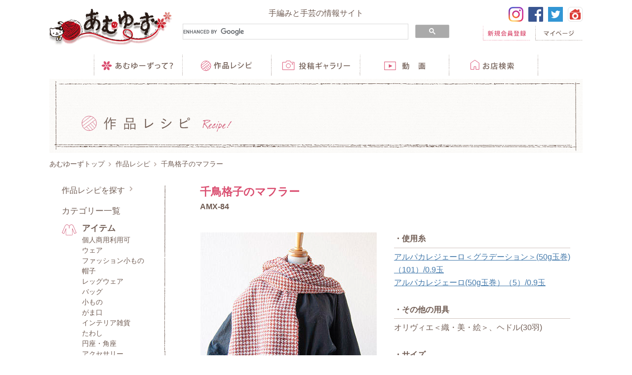

--- FILE ---
content_type: text/html
request_url: https://www.amuuse.jp/recipe/detail/amx-84.html
body_size: 29851
content:
<!doctype html>
<html lang="ja">
<head>
  <meta charset="utf-8">
  <meta http-equiv="x-ua-compatible" content="ie=edge">
  <meta name="format-detection" content="telephone=no">
  <meta name="viewport" content="width=device-width, initial-scale=1">
  <title>千鳥格子のマフラー｜作品レシピ｜手編みと手芸の情報サイト あむゆーず</title>
  <meta name="description" content="千鳥格子のマフラーのページです。">
  <meta name="keywords" content="千鳥格子のマフラー,ハマナカ,あむゆーず,編み物,手あみ,手編み,編み図,無料,簡単,動画,編み方,作り方,手芸,毛糸,フェルト羊毛,アクレーヌ,エコアンダリヤ,アクリル,たわし,イベント">
  <meta property="og:title" content="千鳥格子のマフラー" />
  <meta property="og:type" content="website" />
  <meta property="og:url" content="https://www.amuuse.jp/recipe/detail/amx-84.html" />
  <meta property="og:image" content="https://www.amuuse.jp/common/img/amuuse-og-image.jpg" />
  <meta property="og:description" content="千鳥格子のマフラーのページです。">
  <meta property="og:site_name" content="手編みと手芸の情報サイト あむゆーず">
  <!-- Favicon -->
  <link rel="shortcut icon" href="/common/img/favicon.ico" />
  <link rel="apple-touch-icon" href="/common/img/apple-touch-icon.png">
  <!-- CSS -->
  <link rel="stylesheet" href="/common/css/common.css">
  <script src="/files/js/ga.js"></script>
  <script src="/common/js/jquery-1.11.3.min.js"></script>
  <script src="/common/js/common.min.js"></script>
  <script src="/common/js/matchHeight.min.js"></script>
<!--{literal}
<script>
    jQuery(function($) {
      $('.match-height').matchHeight();
    });
</script>
{/literal}-->
</head>
<body class="preload">
  <div id="wrapper">
    <!--====== ヘッダー ======-->
    <header id="header" class="container row-split">
      <div id="headlogo" class="imgover col-s6 col-m3">
        <a href="/"><img src="/common/img/logo.png" alt="手編みと手芸の情報サイト ハマナカ あむゆーず"></a>
      </div>
      <div id="search" class="col-m6">
        <p class="hide-sp">手編みと手芸の情報サイト</p>
<!--
        <form action="/search/" method="get" id="srch">
        <input type="hidden" id="fr" name="fr" value="cse">
        <input type="hidden" id="ei" name="ei" value="UTF-8">
        <input type="hidden" id="csid" name="csid" value="QxmND7lJE68fn9AlXaqDdOzryCjXyPPTGcVR70tjyiyqHMc-">
        <input type="hidden" name="vs" value="www.amuuse.jp" id="yjInsite">
        <input type="search" name="p" id="srchInput" placeholder="調べたいキーワードを入力してください" class="searchbox">
        <button class="btn-search">検索</button>
        <p class="information" style="font-size:12px; "><a href="https://amuuse.jp/files/pdf/search_information.pdf" target="_blank" style="color:#da4e70;"><span style="color:gray">▶　</span>Yahoo!検索 カスタムサーチ(サイト内検索)に関するお知らせ</a></p>
      </form>
-->
      <!--
      <form action="/search/" method="get" id="srch">
        <p class="information" style="font-size:12px; "><a href="https://amuuse.jp/files/pdf/search_information.pdf" target="_blank" style="color:#da4e70;"><span style="color:gray">▶　</span>Yahoo!検索 カスタムサーチ(サイト内検索)に関するお知らせ</a></p>
      </form>
      -->
<script>
  (function() {
    var cx = '007846416871610617640:gwafoel-dng';
    var gcse = document.createElement('script');
    gcse.type = 'text/javascript';
    gcse.async = true;
    gcse.src = 'https://cse.google.com/cse.js?cx=' + cx;
    var s = document.getElementsByTagName('script')[0];
    s.parentNode.insertBefore(gcse, s);
  })();
</script>
<gcse:searchbox-only></gcse:searchbox-only>
      </div>
      <div id="headnav-sp" class="hide-tbpc col-s6">
        <ul class="btnover-insetshadow row-split">
          <li class="col-s4">
            <a href="#"><img src="/common/img/btn_base-sp.svg" alt="手編みの基礎" style="opacity:0.3;"></a>
          </li>
          <li class="col-s4">
            <a href="/guide.html"><img src="/common/img/btn_guide-sp.svg" alt="ガイド"></a>
          </li>
          <li class="col-s4">
            <a href="#" class="trigger" data-target="#search"><img src="/common/img/btn_search-sp.svg" alt="検索"></a>
          </li>
        </ul>
      </div>
      <div id="headnav-tbpc" class="hide-sp col-m3">
        <ul class="headnav-sns imgover">
         <li>
            <a href="https://www.instagram.com/hamanakaamuuse/?hl=ja" target="_blank"><img src="/common/img/ico_is.png" alt="ハマナカ あむゆーずのinstagramページへ"></a>
          </li>
         <li>
            <a href="https://www.facebook.com/amuuse/" target="_blank"><img src="/common/img/ico_fb.svg" alt="ハマナカ あむゆーずのFacebookページへ"></a>
          </li>
          <li>
            <a href="https://twitter.com/AMUUSE_JP?ref_src=twsrc%5Etfw" target="_blank"><img src="/common/img/ico_twitter.svg" alt="ハマナカ あむゆーずのTwitterページへ"></a>
          </li>
          <li>
            <a href="https://roomclip.jp/tag/search?keyword=%E3%83%8F%E3%83%9E%E3%83%8A%E3%82%AB" target="_blank"><img src="/common/img/ico_roomclip.svg" alt="ハマナカ あむゆーずのRoomClipページへ"></a>
          </li>
        </ul>
        <ul class="headnav-user btnover-insetshadow">
                        <li>
                            <a href="/member/pc/member_regist/index.php"><img src="/common/img/btn_regist-pc.svg" alt="新規会員登録"></a>
                          </li>
            <li>
              <a href="/member/pc/mypage/index.php"><img src="/common/img/btn_mypage-pc.svg" alt="マイページ"></a>
            </li>
                    </ul>
      </div>
    </header>
    <!--====== end: ヘッダー ======-->
    <!--====== グローバルナビ（TB＆PC） ======-->
<nav id="globalnav-tbpc" class="container hide-sp">
  <ul class="btnover-insetshadow row-split">
    <li class="col-m2">
    <a href="/guide.html"><img src="/common/img/nav_01-pc.svg" alt="あむゆーずって？"></a>
    </li>
    <li class="col-m2">
      <a href="/recipe/" class="trigger" data-target="#subnav-recipe"><img src="/common/img/nav_02-pc.svg" alt="作品レシピ"></a>
    </li>
    <li class="col-m2">
      <img src="/common/img/nav_03-pc.svg" alt="手編みの基礎" style="opacity:0.3;">
    </li>
    <li class="col-m2">
      <a href="/gallery/"><img src="/common/img/nav_04-pc.svg" alt="投稿ギャラリー"></a>
    </li>
    <li class="col-m2">
      <a href="/video/" class="trigger" data-target="#subnav-movie"><img src="/common/img/nav_05-pc.svg" alt="あむゆーず動画"></a>
    </li>
    <li class="col-m2">
      <a href="/shop/"><img src="/common/img/nav_06-pc.svg" alt="お店検索"></a>
    </li>
  </ul>
</nav>
<div id="subnav-movie" class="modalmenu">
      <span class="btn-close icon-close hide-tbpc"></span>
      <span class="subnav-ttl hide-tbpc">動画一覧</span>
      <div class="subnavset clearfix">
        <div class="subnav-sp">
        <div class="subnav">
            <ul class="match-height">
              <li><strong><a href="/video/knitting-base/">編み物基礎</a></strong></li>
              <li><a href="/video/knitting-base/crochet-needle-knitting/">かぎ針編み(編み図記号)</a></li>
              <li><a href="/video/knitting-base/knitting-needle-knitting/">棒針編み(編み物記号)</a></li>
              <li><a href="/video/knitting-base/afghan-knitting/">アフガン編み</a></li>
              <li><a href="/video/knitting-base/net-braid/">ネット編みつけ</a></li>
              <li><a href="/video/knitting-base/others/">その他</a></li>
            </ul>
            <ul>
              <li><strong><a href="/video/knitting-work/">編み物作品</a></strong></li>
              <li><a href="/video/knitting-work/crochet-needle/">かぎ針</a></li>
              <li><a href="/video/knitting-work/knitting-needle/">棒針</a></li>
            </ul>
        </div>
        <div class="subnav">
            <ul class="match-height">
              <li><strong><a href="/video/eco-craft/">エコクラフト</a></strong></li>
            </ul>
            <ul>
              <li><strong><a href="/video/felt-wool-aclaine/">フェルト羊毛・アクレーヌ</a></strong></li>
              <li><a href="/video/felt-wool-aclaine/needle-felt-basis/">ニードルフェルト基礎</a></li>
              <li><a href="/video/felt-wool-aclaine/water-felt-basis/">水フェルト基礎</a></li>
              <li><a href="/video/felt-wool-aclaine/felt-wool/">フェルト羊毛</a></li>
              <li><a href="/video/felt-wool-aclaine/aclaine/">アクレーヌ</a></li>
              <li><a href="/video/felt-wool-aclaine/others/">その他</a></li>
            </ul>
        </div>
        <div class="subnav">
            <ul class="match-height">
              <li><strong><a href="/video/hand-craft-sewing/">ハンドクラフト・ソーイング</a></strong></li>
              <li><a href="/video/hand-craft-sewing/kamishishuu/">毛糸紙刺しゅう</a></li>
              <li><a href="/video/hand-craft-sewing/chuchu/">チュチュ(廃番)</a></li>
              <li><a href="/video/hand-craft-sewing/ring-pillow/">リングピロー</a></li>
              <li><a href="/video/hand-craft-sewing/lacolab/">ラコラボシリーズ(廃番)</a></li>
              <li><a href="/video/hand-craft-sewing/others/">その他</a></li>
            </ul>
            <ul>
              <li><strong><a href="/video/knitting-tool/">ニットツール</a></strong></li>
              <li><a href="/video/knitting-tool/cat227/">ラブあみビギナーズ</a></li>
              <li><a href="/video/knitting-tool/kurukuru-bonbon/">くるくるボンボン</a></li>
              <li><a href="/video/knitting-tool/ande-milmil/">アンデミルミル</a></li>
              <li><a href="/video/knitting-tool/disc-plate/">組みひもディスク＆プレート</a></li>
              <li><a href="/video/knitting-tool/oribo/">おりぼー</a></li>
              <li><a href="/video/knitting-tool/kururun-knitting-machine/">くるるんあみ器</a></li>
              <li><a href="/video/knitting-tool/cat246/">キャンバス手芸</a></li>
            </ul>
        </div>
        <div class="subnav">
            <ul class="match-height">
              <li><strong><a href="/video/amuuse-tv/">あむゆーずTV</a></strong></li>
              <li><a href="/video/amuuse-tv/3minutes-knitting/">3分ニッティング</a></li>
              <li><a href="/video/amuuse-tv/hamanaka-handicraft/">ハマナカ手芸アワー</a></li>
              <li><a href="/video/amuuse-tv/richmore/">リッチモア</a></li>
              <li><a href="/video/amuuse-tv/mana/">マナちゃん</a></li>
              <li><a href="/video/amuuse-tv/others/">その他</a></li>
            </ul>
        </div>
        </div>
      </div>
   </div>
<div id="subnav-recipe" class="modalmenu">
  <span class="btn-close icon-close hide-tbpc"></span>
  <span class="subnav-ttl hide-tbpc">レシピカテゴリ一覧</span>
  <div class="subnavset clearfix">
    <div class="subnav">
      <strong><span class="hide-sp">アイテム</span><br>
          <img src="/common/img/nav_recipe_tit01-sp.svg" alt="Item" class="hide-tbpc">
          <img src="/common/img/nav_recipe_tit01-pc.svg" alt="Item" class="hide-sp"></strong>
      <div class="row">
        <ul class="col-s6">
            <li><a href="/recipe/item/free_copyright/">個人商用利用可</a></li>
            <li><a href="/recipe/item/wear/">ウェア</a></li>
            <li><a href="/recipe/item/fashion/">ファッション小もの</a></li>
            <li><a href="/recipe/item/hat/">帽子</a></li>
            <li><a href="/recipe/item/legwear/">レッグウェア</a></li>
            <li><a href="/recipe/item/bag/">バッグ</a></li>
            <li><a href="/recipe/item/goods/">小もの</a></li>
            <li><a href="/recipe/item/guamaguchi/">がま口</a></li>
            <li><a href="/recipe/item/interior/">インテリア雑貨</a></li>
            <li><a href="/recipe/item/tawashi/">たわし</a></li>
            <li><a href="/recipe/item/enza_kakuza/">円座・角座</a></li>
            <li><a href="/recipe/item/accessory/">アクセサリー</a></li>
            <li><a href="/recipe/item/mana/">マナちゃん</a></li>
            <li><a href="/recipe/item/amigurumi/">あみぐるみ</a></li>
            <li><a href="/recipe/item/baby_children/">ベビー・子ども</a></li>
        </ul>
      </div>
    </div>
    <div class="subnav">
      <strong><span class="hide-sp">ジャンル</span><br>
          <img src="/common/img/nav_recipe_tit02-sp.svg" alt="Genre" class="hide-tbpc">
          <img src="/common/img/nav_recipe_tit02-pc.svg" alt="Genre" class="hide-sp"></strong>
      <div class="row">
        <ul class="col-s6">
            <li><a href="/recipe/genre/cat244/">手染め</a></li>
            <li><a href="/recipe/genre/knitting/">編み物</a></li>
            <li><a href="/recipe/genre/eco-craft/">エコクラフト</a></li>
            <li><a href="/recipe/genre/felt-wool/">フェルト羊毛・アクレーヌ</a></li>
            <li><a href="/recipe/genre/hand-craft/">ハンドクラフト</a></li>
            <li><a href="/recipe/genre/others/">その他手芸</a></li>
            <li><a href="/recipe/genre/fabric/">織物</a></li>
            <li><a href="/recipe/genre/braid-misanga/">組みひも・ミサンガ</a></li>
            <li><a href="/recipe/genre/tape/">テープ手芸</a></li>
            <li><a href="/recipe/genre/net/">ネット編みつけ</a></li>
            <li><a href="/recipe/genre/olive/">アイアムオリーブ+</a></li>
        </ul>
      </div>
    </div>
    <div class="subnav">
      <strong><span class="hide-sp">ツール</span><br>
          <img src="/common/img/nav_recipe_tit03-sp.svg" alt="Tool" class="hide-tbpc">
          <img src="/common/img/nav_recipe_tit03-pc.svg" alt="Tool" class="hide-sp"></strong>
      <div class="row">
        <ul class="col-s6">
            <li><a href="/recipe/tool/knitting-needle/">棒針</a></li>
            <li><a href="/recipe/tool/crochet-needle/">かぎ針</a></li>
            <li><a href="/recipe/tool/knitting-crochet/">棒針＆かぎ針</a></li>
            <li><a href="/recipe/tool/afghan-needle/">アフガン針</a></li>
            <li><a href="/recipe/tool/net-canvas/">ネット・キャンバス</a></li>
            <li><a href="/recipe/tool/ande-milmil/">アンデミルミル</a></li>
            <li><a href="/recipe/tool/kurukuru-bonbon/">くるくるボンボン</a></li>
            <li><a href="/recipe/tool/olivier/">オリヴィエ</a></li>
            <li><a href="/recipe/tool/others/">その他</a></li>
            <li><a href="/recipe/tool/kiso/">基礎</a></li>
        </ul>
      </div>
    </div>
    <div class="subnav">
      <strong><span class="hide-sp">季節</span><br>
          <img src="/common/img/nav_recipe_tit04-sp.svg" alt="Season" class="hide-tbpc">
          <img src="/common/img/nav_recipe_tit04-pc.svg" alt="Season" class="hide-sp"></strong>
      <div class="row">
        <ul class="col-s6">
            <li><a href="/recipe/season/spring-summer/">春夏</a></li>
            <li><a href="/recipe/season/fall-winter/">秋冬</a></li>
            <li><a href="/recipe/season/newyear/">お正月</a></li>
            <li><a href="/recipe/season/setsubun/">節分</a></li>
            <li><a href="/recipe/season/valentine/">バレンタイン</a></li>
            <li><a href="/recipe/season/dolls-festival/">ひな祭り</a></li>
            <li><a href="/recipe/season/childrensday/">こどもの日</a></li>
            <li><a href="/recipe/season/summervacation-challenges/">夏休み課題</a></li>
            <li><a href="/recipe/season/aged-peoplesday/">敬老の日</a></li>
            <li><a href="/recipe/season/halloween/">ハロウィン</a></li>
            <li><a href="/recipe/season/christmas/">クリスマス</a></li>
        </ul>
      </div>
    </div>
    <p class="text-center"><a href="/recipe/search/" class="btn icon-ico-arrow-ciecle">もっと詳しく探す</a></p>
  </div>
</div>
<!--====== end: グローバルナビ（TB＆PC） ======-->
    <!--====== コンテンツ ======-->
    <div id="body" class="recipe container column-2">
      <!-- ページタイトル -->
      <header id="pageheader">
        <strong><img src="/common/img/recipe/recipe_ttl.svg" alt="作品レシピ"></strong>
      </header>
      <!-- end: ページタイトル -->
      <!-- パンくずリスト -->
      <div class="bread">
        <ul class="clearfix">
          <li><a href="/">あむゆーずトップ</a></li>
          <li><a href="/recipe/">作品レシピ</a></li>
          <li>千鳥格子のマフラー</li>
        </ul>
      </div>
      <!-- end: パンくずリスト -->
      <!--====== メインコンテンツ ======-->
      <div id="main" role="main">
        <!-- 作品詳細 -->
        <article class="article">
          <h1 id="pagettl">千鳥格子のマフラー<br>
            <span>AMX-84</span></h1>
          <div class="detail row sec">
            <div class="col-s12 col-m6 font-s">
              <img src="/recipe/6f51dce043cc0801ae110ada6ec9b76a4e82c979.jpg" alt="AMX-84">
              <a href="/recipe/AMX-84.pdf" onclick= "ga('send', 'pageview', '/recipe/AMX-84.pdf');" class="btn icon-pdf font-xxm" target="_blank">レシピ</a>
              <div class="row btnover-insetshadow">
                <ul class="col-6 listbtn">
                                </ul>
                <ul class="col-6 listbtn">
                  <li>
                    <a href="/topics/olivier_topic.html"><img src="/common/img/btn_view_txt.svg" alt="関連情報を見る"></a>
                  </li>
                </ul>
              </div>
            </div>
            <div class="col-s12 col-m6">
              <dl class="font-m">
                <dt>・使用糸</dt>
                <dd>
                  <a href="https://amuuse-hamanaka.com/shopdetail/000000011135">
アルパカレジェーロ＜グラデーション＞(50g玉巻)（101）/0.9玉
</a>
                  <br>
                  <a href="https://amuuse-hamanaka.com/shopdetail/000000009062">
アルパカレジェーロ(50g玉巻）（5）/0.9玉
</a>
                </dd>
                <dt>・その他の用具</dt>
                  <a href="https://amuuse-hamanaka.com/shopbrand/ct747/">オリヴィエ＜織・美・絵＞</a>、<a href="https://amuuse-hamanaka.com/shopbrand/ct711/">ヘドル(30羽)</a>
                <dd>
                </dd>
                <dt>・サイズ</dt>
                <dd>長さ142cm、幅34cm(フサの長さ含まず）</dd>
                <dt>・デザイン</dt>
                <dd>ハマナカ企画</dd>
                <dt>・タグ</dt>
                <dd>ファッション小もの、織物、オリヴィエ、秋冬</dd>
              </dl>
            </div>
          </div>
        </article>
        <!-- end: 作品詳細 -->
      </div>
      <!--====== end: メインコンテンツ ======-->
      <!--====== サイド ======-->
      <div id="side" class="border hide-sp">
        <p class="icon-chevron-right icon-right"><a href="/recipe/search/">作品レシピを探す</a></p>
        <h2>カテゴリー一覧</h2>
        <div class="side-recipe">
          <div class="side-recipe-icon">
            <img src="/common/img/recipe/ico_item.png" alt="Item">
          </div>
          <div class="side-recipe-list">
            <h3>アイテム</h3>
            <ul class="noline font-s">
            <li><a href="/recipe/item/free_copyright/">個人商用利用可</a></li>
            <li><a href="/recipe/item/wear/">ウェア</a></li>
            <li><a href="/recipe/item/fashion/">ファッション小もの</a></li>
            <li><a href="/recipe/item/hat/">帽子</a></li>
            <li><a href="/recipe/item/legwear/">レッグウェア</a></li>
            <li><a href="/recipe/item/bag/">バッグ</a></li>
            <li><a href="/recipe/item/goods/">小もの</a></li>
            <li><a href="/recipe/item/guamaguchi/">がま口</a></li>
            <li><a href="/recipe/item/interior/">インテリア雑貨</a></li>
            <li><a href="/recipe/item/tawashi/">たわし</a></li>
            <li><a href="/recipe/item/enza_kakuza/">円座・角座</a></li>
            <li><a href="/recipe/item/accessory/">アクセサリー</a></li>
            <li><a href="/recipe/item/mana/">マナちゃん</a></li>
            <li><a href="/recipe/item/amigurumi/">あみぐるみ</a></li>
            <li><a href="/recipe/item/baby_children/">ベビー・子ども</a></li>
            </ul>
          </div>
        </div>
        <div class="side-recipe">
          <div class="side-recipe-icon">
            <img src="/common/img/recipe/ico_genre.png" alt="Genre">
          </div>
          <div class="side-recipe-list">
            <h3>ジャンル</h3>
            <ul class="noline font-s">
            <li><a href="/recipe/genre/cat244/">手染め</a></li>
            <li><a href="/recipe/genre/knitting/">編み物</a></li>
            <li><a href="/recipe/genre/eco-craft/">エコクラフト</a></li>
            <li><a href="/recipe/genre/felt-wool/">フェルト羊毛・アクレーヌ</a></li>
            <li><a href="/recipe/genre/hand-craft/">ハンドクラフト</a></li>
            <li><a href="/recipe/genre/others/">その他手芸</a></li>
            <li><a href="/recipe/genre/fabric/">織物</a></li>
            <li><a href="/recipe/genre/braid-misanga/">組みひも・ミサンガ</a></li>
            <li><a href="/recipe/genre/tape/">テープ手芸</a></li>
            <li><a href="/recipe/genre/net/">ネット編みつけ</a></li>
            <li><a href="/recipe/genre/olive/">アイアムオリーブ+</a></li>
            </ul>
          </div>
        </div>
        <div class="side-recipe">
          <div class="side-recipe-icon">
            <img src="/common/img/recipe/ico_tool.png" alt="Tool">
          </div>
          <div class="side-recipe-list">
            <h3>ツール</h3>
            <ul class="noline font-s">
            <li><a href="/recipe/tool/knitting-needle/">棒針</a></li>
            <li><a href="/recipe/tool/crochet-needle/">かぎ針</a></li>
            <li><a href="/recipe/tool/knitting-crochet/">棒針＆かぎ針</a></li>
            <li><a href="/recipe/tool/afghan-needle/">アフガン針</a></li>
            <li><a href="/recipe/tool/net-canvas/">ネット・キャンバス</a></li>
            <li><a href="/recipe/tool/ande-milmil/">アンデミルミル</a></li>
            <li><a href="/recipe/tool/kurukuru-bonbon/">くるくるボンボン</a></li>
            <li><a href="/recipe/tool/olivier/">オリヴィエ</a></li>
            <li><a href="/recipe/tool/others/">その他</a></li>
            <li><a href="/recipe/tool/kiso/">基礎</a></li>
            </ul>
          </div>
        </div>
        <div class="side-recipe">
          <div class="side-recipe-icon">
            <img src="/common/img/recipe/ico_season.png" alt="Season">
          </div>
          <div class="side-recipe-list">
            <h3>季節</h3>
            <ul class="noline font-s">
            <li><a href="/recipe/season/spring-summer/">春夏</a></li>
            <li><a href="/recipe/season/fall-winter/">秋冬</a></li>
            <li><a href="/recipe/season/newyear/">お正月</a></li>
            <li><a href="/recipe/season/setsubun/">節分</a></li>
            <li><a href="/recipe/season/valentine/">バレンタイン</a></li>
            <li><a href="/recipe/season/dolls-festival/">ひな祭り</a></li>
            <li><a href="/recipe/season/childrensday/">こどもの日</a></li>
            <li><a href="/recipe/season/summervacation-challenges/">夏休み課題</a></li>
            <li><a href="/recipe/season/aged-peoplesday/">敬老の日</a></li>
            <li><a href="/recipe/season/halloween/">ハロウィン</a></li>
            <li><a href="/recipe/season/christmas/">クリスマス</a></li>
            </ul>
          </div>
        </div>
      </div>
      <!--====== サイド ======-->
    </div>
    <!--====== end: コンテンツ ======-->
<div id="pagetop"><a href="#" class="hide-text icon-chevron-up">ページトップへ戻る</a></div>
    <!--====== フッター ======-->
    <footer id="footer" class="container">
      <nav id="footnav" class="modalmenu">
        <span class="btn-close icon-close hide-tbpc"></span>
        <p class="footnav-tit hide-tbpc">MENU</p>
        <div class="row">
          <div class="col-6 row">
            <ul class="footnav-ul col-m6">
              <li><a href="/guide.html">あむゆーずって？</a></li>
              <li><a href="/recipe/">作品レシピ</a></li>
              <li><a href="/contents/news/">新着情報一覧</a></li>
            <li><a href="/contents/topics/">トピックス一覧</a></li>
            <li><a href="/contents/events/">イベント一覧</a></li>
            <li><a href="/contents/ranking/">テキスト<br class="hide-tbpc">ランキング一覧</a></li>
              <li><a href="/video/">動画</a></li>
            </ul>
            <ul class="footnav-ul col-m6">
              <li><a href="/gallery/">投稿ギャラリー</a>
                <ul class="footnav-ul-sub">
                  <li><a href="/gallery/original/">オリジナル作品</a></li>
                  <li><a href="/gallery/arrange/">アレンジ作品</a></li>
                  <li><a href="/gallery/qa/">投稿ギャラリーQ&amp;A</a></li>
                  <li><a href="/gallery/form/">応募方法説明</a></li>
                  <li><a href="/member/pc/enquete/gallery/form/original/">応募フォーム</a></li>
                </ul>
              </li>
            </ul>
          </div>
          <div class="col-6 row">
            <ul class="footnav-ul col-m6">
            <li><a href="/topics/workshop/amuuse_ws2015.html">あむゆーずフレンズ</a></li>
              <li><a href="/press/">あむゆーずぷれす</a></li>
              <li><a href="/topics/amuuse_tv/">あむゆーずテレビ</a></li>
              <li><a href="http://blog.livedoor.jp/amuuse/" target="_blank">あむゆーずぶろぐ</a></li>
              <li><a href="http://mana-you.com/" target="_blank">マナちゃんのおへや</a></li>
              <!--<li><a href="#">手編みの基礎</a></li>-->
              <li><a href="/topics/sakka_tokusyu/">注目の作家</a></li>
            </ul>
            <ul class="footnav-ul col-m6">
              <li><a href="/shop/">お店検索</a></li>
              <li><a href="/contact/faq/">よくある質問</a></li>
              <li><a href="/contact/">お問い合わせ</a></li>
              <li><a href="/sitemap/">サイトマップ</a></li>
              <li><a href="/privacy/">個人情報保護</a></li>
                    </ul>
          </div>
        </div>
        <div id="footnav-sns" class="hide-tbpc">
          <ul>
            <li>
              <a href="https://www.instagram.com/hamanakaamuuse/?hl=ja" target="_blank"><img src="/common/img/ico_is.png" alt="ハマナカ あむゆーずのinstagramページへ"></a>
            </li>
            <li>
              <a href="https://www.facebook.com/amuuse/" target="_blank"><img src="/common/img/ico_fb.svg" alt="ハマナカ あむゆーずのFacebookページへ"></a>
            </li>
            <li>
              <a href="https://twitter.com/AMUUSE_JP?ref_src=twsrc%5Etfw" target="_blank"><img src="/common/img/ico_twitter.svg" alt="ハマナカ あむゆーずのTwitterページへ"></a>
            </li>
            <li>
              <a href="https://roomclip.jp/tag/search?keyword=%E3%83%8F%E3%83%9E%E3%83%8A%E3%82%AB" target="_blank"><img src="/common/img/ico_roomclip.svg" alt="ハマナカ あむゆーずのRoomClipページへ"></a>
            </li>
          </ul>
        </div>
      </nav>
      <p class="copyright">Copyright&copy; AMUUSE. ALL Rights Reserved.</p>
    </footer>
    <!--====== end: フッター ======-->
    <!--====== グローバルナビ（SP） ======-->
    <nav id="globalnav-sp" class="container hide-tbpc">
      <ul class="row-split">
        <li class="col-s2">
          <a href="#" class="trigger" data-target="#footnav"><img src="/common/img/nav_01-sp.svg" alt="メニュー"></a>
        </li>
        <li class="col-s2">
          <a href="#" class="trigger" data-target="#subnav-recipe"><img src="/common/img/nav_02-sp.svg" alt="レシピ"></a>
        </li>
        <li class="col-s2">
          <a href="/gallery/"><img src="/common/img/nav_03-sp.svg" alt="投稿"></a>
        </li>
        <li class="col-s2">
          <a href="/video/" class="trigger" data-target="#subnav-movie"><img src="/common/img/nav_04-sp.svg" alt="動画"></a>
        </li>
        <li class="col-s2">
          <a href="/shop/"><img src="/common/img/nav_05-sp.svg" alt="お店"></a>
        </li>
        <li class="col-s2">
                  <a href="/member/pc/mypage/index.php"><img src="/common/img/nav_06-sp.svg" alt="マイページ"></a>
                </li>
      </ul>
    </nav>
    <!--====== end: グローバルナビ（SP） ======-->
  </div>
  <!-- end: #wrapper -->
<script>
    jQuery(function($) {
      $('.match-height').matchHeight();
    });
</script>
  <script src="/common/js/recipe/favorite.js"></script>
</body>
</html>


--- FILE ---
content_type: image/svg+xml
request_url: https://www.amuuse.jp/common/img/btn_regist-pc.svg
body_size: 25760
content:
<svg xmlns="http://www.w3.org/2000/svg" viewBox="0 0 95.83 30.09"><defs><style>.cls-1{fill:#da4e70;}</style></defs><title>btn_regist-pc</title><g id="レイヤー_2" data-name="レイヤー 2"><g id="レイヤー_1-2" data-name="レイヤー 1"><path class="cls-1" d="M13.51,17.46c.4.26,1.59,1.18,1.88,1.43l-.65.83c-.25-.28-.78-.78-1.24-1.2v2.85H12.4V18.61a8.53,8.53,0,0,1-1.7,1.93,4.35,4.35,0,0,0-.76-.8,8,8,0,0,0,2.28-2.53h-2v-1H12.4V15.17H10.08v-.95h1.33a7,7,0,0,0-.47-1.61l.79-.23H10.32v-.95H12.4v-1.3l1.38.08c0,.1-.08.17-.28.19v1h2.13v.95H14.26l1,.28c0,.08-.12.12-.28.13a15.39,15.39,0,0,1-.61,1.43h1.54v.95H13.72a.53.53,0,0,1-.22.08v1h2.21v1H13.51Zm-.11-3.31a13.33,13.33,0,0,0,.6-1.76H11.83a6.52,6.52,0,0,1,.53,1.75l-.26.08h1.52Zm7.88,0v1.06H20v6.13h-1.1V15.25H17.37c0,1.38,0,4.27-1.92,6.15a2.71,2.71,0,0,0-.82-.79c1.49-1.49,1.64-3.53,1.64-5.19V11.27l.66.19a14,14,0,0,0,3.14-1.3l1.09.83a.33.33,0,0,1-.3.06,19.85,19.85,0,0,1-3.5,1.26v1.88Z"/><path class="cls-1" d="M26.23,16.08c0,.24,0,.47-.08.71.49.49,1.63,1.79,1.93,2.12l-.78.84c-.29-.46-.88-1.22-1.38-1.85A5.8,5.8,0,0,1,24,21.05a4.12,4.12,0,0,0-.78-.82,5.52,5.52,0,0,0,2-4.16H23.24V15h2c0-.22,0-.43,0-.64V13.15H23.55v-1h1.67v-2l1.34.07c0,.11-.08.17-.28.2v1.7h1.63v1H26.29V14.4c0,.2,0,.42,0,.64h1.86v1Zm4.32,1.87a.28.28,0,0,1-.26.16,3.94,3.94,0,0,1-2.85,3.27,3,3,0,0,0-.62-.83,3.06,3.06,0,0,0,2.48-2.76Zm1.81,1.88c0,.31,0,.35.26.35h.66c.24,0,.3-.18.32-1.54a3.11,3.11,0,0,0,.95.43c-.1,1.68-.36,2.1-1.15,2.1h-.95c-.95,0-1.16-.32-1.16-1.34V17.46H28.58V10.6h5.28v6.86h-1.5Zm-2.72-8.22v1h3.12v-1Zm0,1.9v1h3.12v-1Zm0,1.92v1h3.12v-1Z"/><path class="cls-1" d="M39.19,14.9V14a14.62,14.62,0,0,1-2.12,1.28,4.83,4.83,0,0,0-.67-.94,12.45,12.45,0,0,0,5-4.25l1.57.08a.33.33,0,0,1-.28.2,12.42,12.42,0,0,0,5.08,3.77,6.2,6.2,0,0,0-.73,1,15.6,15.6,0,0,1-2.16-1.27v1Zm-2.1,2.34V16.17h10v1.07H41.42l.26.08c0,.1-.16.14-.32.14a23.48,23.48,0,0,1-1.18,2.33l4.49-.13a16.35,16.35,0,0,0-1.49-1.54l1-.53A15.83,15.83,0,0,1,47,20.75l-1,.65a9.63,9.63,0,0,0-.54-.82c-2.81.16-5.76.29-7.63.37a.24.24,0,0,1-.2.18l-.41-1.28c.5,0,1.1,0,1.76,0a20.75,20.75,0,0,0,1.18-2.58Zm7.7-3.39A12.53,12.53,0,0,1,42,11.26a11.49,11.49,0,0,1-2.59,2.59Z"/><path class="cls-1" d="M59.4,19.32H57.08c1.22.36,2.7.89,3.61,1.27l-1,.8A33.31,33.31,0,0,0,55.83,20l.9-.66H53.19l.9.59a.47.47,0,0,1-.24.07,14.2,14.2,0,0,1-3.53,1.4,7.84,7.84,0,0,0-.85-.83,13.62,13.62,0,0,0,3.35-1.24h-2.1V14H59.4Zm-.7-8.74v2.87H51.39V10.57Zm-6.86,4.27v.7h6.38v-.7Zm0,1.46V17h6.38v-.71Zm0,1.48v.72h6.38v-.72Zm5.66-5.25V11.47h-5v1.06Z"/><path class="cls-1" d="M72.17,11a.3.3,0,0,1-.29.06,16.3,16.3,0,0,1-1.55,1.24,7.68,7.68,0,0,0,.71.82,15.38,15.38,0,0,0,1.48-1.42l1,.72a.31.31,0,0,1-.29.06,19.21,19.21,0,0,1-1.5,1.24,7.51,7.51,0,0,0,2,1.2,4.51,4.51,0,0,0-.77.95,8.81,8.81,0,0,1-2.69-2.05v.71H65.73v-.65a10.28,10.28,0,0,1-2.65,2,4.47,4.47,0,0,0-.7-.82,7.81,7.81,0,0,0,2-1.37,7.71,7.71,0,0,0-1.45-1.16l.62-.62A7.27,7.27,0,0,1,65,13a7.54,7.54,0,0,0,1-1.51H63.15V10.6h3.54l.19,0,.78.38a.36.36,0,0,1-.16.14A8.53,8.53,0,0,1,66,13.57h4a11.82,11.82,0,0,1-1.86-3.09l1-.3a9.3,9.3,0,0,0,.73,1.42,12.1,12.1,0,0,0,1.37-1.31ZM70.1,18.52l.89.26c0,.1-.13.13-.29.13A11.86,11.86,0,0,1,70,20.16h3.25v.95H62.76v-.95h3.12a7,7,0,0,0-.68-1.43l.68-.2H64.64V15.31h6.75v3.21Zm-4.35-2.29V17.6h4.49V16.23Zm3.18,3.92a13.43,13.43,0,0,0,.74-1.63H66.21A5.65,5.65,0,0,1,67,20.14h1.94Z"/><path class="cls-1" d="M86.85,16.47a.27.27,0,0,1-.29.07A14.36,14.36,0,0,1,85.25,18l-.67-.49a4.81,4.81,0,0,0,2.33,2.38,4.41,4.41,0,0,0-.71,1A5.5,5.5,0,0,1,84,18.27v2c0,1-.32,1.14-1.86,1.14a4.51,4.51,0,0,0-.29-1h.92c.13,0,.17,0,.17-.18V15.29H80.23v1H78.57v3L80.23,19l0,.56c.61-.35,1.43-.88,2.23-1.39l.3.84c-.73.56-1.51,1.15-2,1.51a.24.24,0,0,1-.12.24L80.17,20c-1.51.28-3.06.54-4,.71a.3.3,0,0,1-.2.19l-.34-1.21,2-.26V16.26H75.74v-1h1.81V14.15H76.4V14l-.18.19a3.79,3.79,0,0,0-.78-.74,10.93,10.93,0,0,0,2.18-3.29l1.29.2c0,.11-.11.17-.26.17l0,.06a14.93,14.93,0,0,1,2,1.81l-.65.92a14,14,0,0,0-1.85-1.82,14.57,14.57,0,0,1-1.1,1.7h2.81v1H78.57v1.13h1.66v-1h4.52v-.92H81.05v-.91h3.69v-.88H80.8v-1h5v3.68h1v1H84v.41a7.9,7.9,0,0,0,.59,1.75,11.47,11.47,0,0,0,1.27-1.66Zm-10.4,2.61a10.78,10.78,0,0,0-.5-2.18l.78-.22a10.21,10.21,0,0,1,.53,2.16ZM80.38,17c0,.08-.13.12-.28.12a14.59,14.59,0,0,1-.6,1.86l-.7-.26a17.63,17.63,0,0,0,.53-2.05ZM81.69,18a7.28,7.28,0,0,0-1.21-1.6l.76-.49a6.76,6.76,0,0,1,1.26,1.54Z"/><path class="cls-1" d="M.46,29.93a.17.17,0,0,0,.1-.15s0,0-.08,0v-.13s0,0-.09,0c.12,0,.1-.11.08-.18a.16.16,0,0,1,0-.1H.54s0,0,0,0l-.06-.08s.06,0,.06,0v-.23l0,0c-.1,0-.06-.1,0-.17s.07-.14,0-.19h0l0,0v-.21h0c.06,0,0,0,0,0s0,0-.08,0h0s-.05,0-.11,0H.22c-.06,0-.11,0-.12,0v0a.51.51,0,0,0,0,.08.14.14,0,0,0,.1.14v0a.22.22,0,0,0-.09.31l0,0c-.05,0-.12,0-.12.08v0a.12.12,0,0,0,.08,0v.13s0,0,0,0l0,0s0,0,0,0H.17v.21H.1s0,0,0,0l.07.12h0s0,0,0,0l0,.09,0,0s-.07,0-.07,0v.11s0,0,.11,0l.06,0H.38Z"/><path class="cls-1" d="M.44,27.13l0,0c.06-.06.14-.14,0-.2v-.42h0c.13-.09.08-.17,0-.24l0,0c-.07-.11,0-.23,0-.34l0-.11s0,0,0,0H.47v0H.53s0,0,0,0l0-.09-.05-.16s-.05,0-.11,0H.19c-.06,0-.11,0-.12,0v0c0,.1,0,.15.18.23H.14s-.06,0-.07,0a.77.77,0,0,0,.08.44s0,.07,0,.11-.06.06-.06.09,0,.06.11.09h0l0,0H.12s-.07,0-.07,0v.16s0,0,0,0h0l0,0H0V27s0,0,.07,0l0,.07,0,.06H0l0,0H.33A.18.18,0,0,0,.44,27.13Z"/><path class="cls-1" d="M.42,27.53c.1-.07.07-.14,0-.22a.41.41,0,0,1,0-.12s-.05,0-.11,0H.16c-.06,0-.12,0-.12,0v.09s0,0,.08,0v.2s.05,0,.11,0H.32Z"/><path class="cls-1" d="M.51,28v-.07l0,0h0v-.23l0,0h0l0,0a.19.19,0,0,0-.11,0H.23c-.06,0-.11,0-.11,0L0,27.78H0l0,0h0l0,0v.12s0,0,.08,0h0s0,0,.09,0a.19.19,0,0,0,.11,0H.39C.46,28.05.51,28,.51,28Z"/><path class="cls-1" d="M.51,28.15v-.07s0,0-.06,0H.28c-.11,0-.12,0-.16.06h0l0,0H.39C.45,28.19.51,28.17.51,28.15Z"/><path class="cls-1" d="M.4,20.68l.17-.14s0,0,0,0l-.07,0-.25,0H.14s0,0,0,0v.06s-.08,0-.09,0v0s0,0,.11,0l.06,0H.32Z"/><path class="cls-1" d="M.43,23.11c.08-.06.19-.2.09-.3l-.08,0v-.07s.08,0,.09,0v-.14s0,0-.07,0l.08-.24s0,0,0,0h0l.08-.36s0,0,0,0H.47v0s-.05,0-.11,0H.27c-.06,0-.12,0-.12,0v.08H.09s0,0,0,0L.14,22s-.08,0-.08.06v0l.08,0v.09s-.09,0-.09,0v.16s0,0,.09,0v.63s.05,0,.11,0H.33Z"/><path class="cls-1" d="M.51,24.1v-.64a.19.19,0,0,0,0-.09s0-.05,0-.1,0,0,0,0H.43a.19.19,0,0,0-.11,0H.24c-.06,0-.12,0-.12,0v.17H.06s0,0,0,0l.07.14h0s0,0,0,0v0a.12.12,0,0,0,.08,0v.43s.05,0,.11,0H.39C.45,24.14.51,24.12.51,24.1Z"/><path class="cls-1" d="M.4,24.71h0s.12-.08.07-.14l0,0,0,0v-.32s-.05,0-.11,0H.22c-.06,0-.11,0-.12,0a.34.34,0,0,1,0,.08.25.25,0,0,0,0,.09s0,.05.05.07v.26s.05,0,.11,0H.29Z"/><path class="cls-1" d="M.48,25.32V25l0,0,0,0v-.09s-.05,0-.11,0H.21c-.06,0-.12,0-.12,0v.09l0,0,0,0v.32s.05,0,.11,0H.36C.43,25.35.48,25.33.48,25.32Z"/><path class="cls-1" d="M.54,14.35s0,0,.08-.08,0,0-.07,0h0a.43.43,0,0,0,0-.29c0-.08,0-.15,0-.19s0,0,0,0H.47a.19.19,0,0,0-.11,0H.19l0,0h0c0,.26,0,.39,0,.66h0l0,0H.43C.49,14.39.54,14.37.54,14.35Z"/><path class="cls-1" d="M.57,17.37v0l0,0h0s0-.11,0-.15a.29.29,0,0,0,0,0s-.05,0-.11,0H.11l0,0h0l.08.25s.05,0,.11,0H.45C.51,17.41.57,17.39.57,17.37Z"/><path class="cls-1" d="M.47,17.7l0,0,.07-.14s0,0,0,0H.28c-.06,0-.11,0-.12,0a1,1,0,0,1-.09.16h0l0,0H.16a.19.19,0,0,0,.11,0H.36C.42,17.73.46,17.72.47,17.7Z"/><path class="cls-1" d="M.5,20.41l-.06-.08.06,0c.1-.1,0-.24-.16-.3,0,0,.08,0,.08,0v-.1a.14.14,0,0,0,.09-.06s0,0,0,0h0l0,0h0c.15-.1.09-.21,0-.32l0,0h0l.17-.09s0,0,0,0a.31.31,0,0,1-.15-.38c.06,0,.11,0,.11,0v-.18s0,0-.09,0h0a.92.92,0,0,0,0-.51,2,2,0,0,1,0-.32s0,0-.07,0H.27c-.13,0-.24.27-.24.41a.14.14,0,0,0,0,.1l.08,0v0s-.08,0-.09,0v.09s0,0,.06,0l-.06.08h0l.07.17s-.07,0-.07,0v.3l0,0H0a.15.15,0,0,0,.08.23h0c-.05,0-.09,0-.09,0v0a.43.43,0,0,0,0,.06.13.13,0,0,0,.09.13v.08l0,0,0,0v.08s-.08,0-.09,0V20l0,0,0,0H0l.08.41s.05,0,.11,0H.47S.51,20.42.5,20.41Z"/><path class="cls-1" d="M.47,21.75v-.09l0,0,0,0,0,0,.06-.07s0,0-.06,0l0,0c.06,0,.11,0,.09-.07s0,0-.08,0v0l0,0,.06,0s0,0,0,0H.48v-.06s0,0,0,0h0a.27.27,0,0,0,.13,0,0,0,0,0,0,0,0L.49,21l-.06,0h0a.26.26,0,0,0,.1-.2s-.05,0-.11,0H.21c-.06,0-.12,0-.12,0V21h0c0,.07,0,.14,0,.22a1.07,1.07,0,0,1,0,.39s0,0,0,0H.16v.09s.05,0,.11,0H.36C.42,21.78.47,21.76.47,21.75Z"/><path class="cls-1" d="M.47,13.36c.1-.07.06-.11,0-.15a.08.08,0,0,1,0,0c.06,0,.1,0,.1,0V13h0s0,0,0,0a.81.81,0,0,1,0-.59s0,0,0,0H.5v-.1s0,0-.06,0l.13-.07-.1,0h.1s0,0,0,0H.51v-.15s0,0-.06,0H.13l0,0h0l0,.06h0s-.06,0-.06,0v.09l0,0s0,0,0,0a1.52,1.52,0,0,0,0,.19.77.77,0,0,1,0,.5l-.08,0s0,0,0,0l.07,0v0c-.05,0-.09,0-.09,0v0s0,0,.06,0l0,0,0,.07h0l0,0H.17v.1s.05,0,.11,0H.36Z"/><path class="cls-1" d="M.47,13.63a.11.11,0,0,0,.05-.1.08.08,0,0,1,0-.08s0,0-.06,0l-.11,0H.22s-.05,0-.05,0v.21s.05,0,.11,0H.36Z"/><path class="cls-1" d="M.54,14.72v-.25l0,0h0l0,0a.19.19,0,0,0-.11,0H.16a.09.09,0,0,0-.05.08.3.3,0,0,0,.11.22v0s.05,0,.11,0H.42C.48,14.75.54,14.74.54,14.72Z"/><path class="cls-1" d="M.52,15.47V15.4s0,0-.09,0h0v-.09h0c.05,0,.1,0,.1,0v-.41s-.05,0-.11,0H.25c-.06,0-.12,0-.12,0v.41l0,0,0,0v.09h0v.11s.05,0,.11,0H.4C.47,15.51.52,15.49.52,15.47Z"/><path class="cls-1" d="M.51,15.77v-.23s-.05,0-.11,0H.23c-.06,0-.12,0-.12,0v.23s.05,0,.11,0H.4C.46,15.81.51,15.79.51,15.77Z"/><path class="cls-1" d="M.51,16.09V16s0,0,0,0l0,0s0,0,0,0H.43s0,0-.07,0H.23A.17.17,0,0,0,.09,16a.14.14,0,0,0,0,.08l0,0h0s0,0,0,0l.1,0H.39C.46,16.13.51,16.11.51,16.09Z"/><path class="cls-1" d="M.41,16.31c.06,0,.09-.06.1-.13s0,0-.07,0l-.17,0H.16s-.05,0-.05,0v.14s.05,0,.11,0H.3Z"/><path class="cls-1" d="M.5,16.6v-.21s-.05,0-.11,0H.22c-.06,0-.12,0-.12,0v0l0,0,0,0h0v.12s.05,0,.11,0H.38C.44,16.63.5,16.61.5,16.6Z"/><path class="cls-1" d="M.49,16.87v-.18s0,0-.06,0H.32c-.14,0-.24.07-.25.11h0s0,.06.11.08h0s.05,0,.11,0H.37C.44,16.9.49,16.89.49,16.87Z"/><path class="cls-1" d="M.43,7.13A.36.36,0,0,0,.56,6.7a1,1,0,0,1,0-.16s-.05,0-.11,0H.25c-.06,0-.12,0-.12,0v.14h0v.41s.05,0,.11,0H.33Z"/><path class="cls-1" d="M.57,9l0,0S.45,8.83.48,8.79s.14,0,.1-.1a.17.17,0,0,0-.1,0c-.09-.14.08-.4.11-.44h0V8.06h0A.14.14,0,0,0,.5,8h0s.05-.06.08-.08,0,0,0,0l-.07,0V7.39s0,0-.05,0H.36l-.17,0s-.07,0-.06,0l0,.08,0,0s-.07,0-.07,0v.34s0,0,.07,0L.1,8.19s0,0,0,0h0l0,0h0V8.4s0,0,.08,0h0s-.06,0-.06,0v.11s0,0,.08,0v0s-.08,0-.09,0v.16h0a.1.1,0,0,0,0,0C.07,9,.21,9,.43,9H.54S.58,9,.57,9Z"/><path class="cls-1" d="M.55,10a1,1,0,0,1-.08-.69c0-.07,0-.13,0-.2s0,0,0,0H.33a.54.54,0,0,0-.19,0s0,0,0,.06,0,0,0,.06H.11s0,0,0,0l.07.26c-.07,0-.1,0-.08.07a.15.15,0,0,0,.1,0,.13.13,0,0,1-.07.15l0,0v0a.23.23,0,0,0,0,.06c0,.06.06.11.36.14H.52S.56,10,.55,10Z"/><path class="cls-1" d="M.46,10.28l0-.07,0,0s0,0,0,0H.46v0s0,0-.06,0H.09l0,0h0a.84.84,0,0,1,.08.16s.05,0,.11,0H.35A.17.17,0,0,0,.46,10.28Z"/><path class="cls-1" d="M.54,10.64a.28.28,0,0,0-.09-.27l-.07,0H.25l-.06,0h0c-.06,0-.08,0-.08.08a.21.21,0,0,0,0,.07.38.38,0,0,1,0,.1s.05,0,.11,0H.42C.48,10.68.54,10.66.54,10.64Z"/><path class="cls-1" d="M.44,11.2a.69.69,0,0,0,.1-.42s0,0-.07,0l-.17,0a.29.29,0,0,0-.15,0c-.05,0-.07.06-.07.09A.25.25,0,0,0,.14,11c0,.05.08.11,0,.13l0,0v.07s.05,0,.11,0H.33A.17.17,0,0,0,.44,11.2Z"/><path class="cls-1" d="M.52,11.31s0,0-.07,0H.33c-.17,0-.21.15-.21.23s0,0,0,0,0,0,.07,0H.31C.53,11.51.53,11.41.52,11.31Z"/><path class="cls-1" d="M.51,11.83v-.07s-.05,0-.11,0H.31c-.06,0-.12,0-.12,0v.07s.05,0,.11,0H.4C.46,11.87.51,11.85.51,11.83Z"/><path class="cls-1" d="M.48.16H.56A1,1,0,0,1,.48,0H.31V.07H.39L.3.18H.39s0,0,.08,0Z"/><path class="cls-1" d="M.58.82a.64.64,0,0,0,0-.08C.55.66.52.49.64.46s0,0,0,0v0S.63.35.5.32v0s0,0-.07,0H.31a.22.22,0,0,0-.16.2.14.14,0,0,0,0,.1.18.18,0,0,0,.1,0C.31.66.26.72.22.77l0,0s0,0,0,0H.54Z"/><path class="cls-1" d="M.57,1A.17.17,0,0,0,.46,1H.2l0,0h0l.08.3s0,0,.07,0H.45A.2.2,0,0,0,.57,1Z"/><path class="cls-1" d="M.38,2H.52C.59,2,.64,2,.64,2V1.85h0v0s0,0-.11,0,0-.17.08-.24l0,0s0,0,0,0l-.07,0-.05,0h0s-.05,0-.11,0H.19s0,0,0,0l.07.42s-.08,0-.08,0V2s0,0,0,0H.38Z"/><path class="cls-1" d="M.61,3.38.54,3.26s.07,0,.07,0V3s0,0-.09,0V3H.59s0,0,0,0l0-.11,0-.09s.07,0,.07,0v0s0-.1-.05-.16-.11-.17,0-.21l0,0a.24.24,0,0,0-.09-.22l-.07,0H.26c-.11,0-.08.12,0,.22a.3.3,0,0,1,0,.2c-.06,0-.11,0-.11,0v0s0,0,.1,0,0,.11-.07.15l0,0V3s0,0,.09,0v.21H.15l0,0h0l.08.14a.16.16,0,0,0,.11,0H.58S.61,3.39.61,3.38Z"/><path class="cls-1" d="M.51,4l.1-.46s0,0,0,0h0l0,0-.08,0H.32c-.19.06-.18.17-.16.28s0,.16,0,.21h0l0,0H.2A.19.19,0,0,0,.31,4H.39C.45,4,.5,4,.51,4Z"/><path class="cls-1" d="M.58,4.48.52,4.33s.07,0,.07,0V4.17s-.05,0-.11,0H.31c-.06,0-.12,0-.12,0v.22s-.09,0-.09,0v0s0,0,.09,0h0s.05,0,.11,0H.56S.59,4.49.58,4.48Z"/><path class="cls-1" d="M.58,4.67V4.56s-.05,0-.11,0H.3c-.06,0-.12,0-.12,0v.11s.05,0,.11,0H.46C.53,4.7.58,4.69.58,4.67Z"/><path class="cls-1" d="M.58,4.81v0s-.05,0-.11,0H.29c-.06,0-.12,0-.12,0v0s.05,0,.11,0H.46C.53,4.84.58,4.83.58,4.81Z"/><path class="cls-1" d="M.56,5.54v0s-.05,0-.11,0H.36l.11,0,0,0s.1,0,.06-.09a.13.13,0,0,0-.08,0v0c.05,0,.09,0,.09,0V5.08s0,0-.06,0h0S.57,5,.57,5V5s0,0-.09,0v0s-.05,0-.11,0H.29c-.06,0-.12,0-.12,0v.26s-.09,0-.09,0v0s0,0,.09,0v.17s.05,0,.11,0-.11,0-.11,0v0s.05,0,.11,0H.45C.51,5.57.56,5.56.56,5.54Z"/><path class="cls-1" d="M.55,6.27V6.09s0,0-.1,0h0l.09-.27s0,0-.07,0l-.17,0H.21s-.05,0-.05,0v.17s-.09,0-.09,0V6s0,0,.09,0h0l0,0,0,0v.18s.05,0,.11,0H.43C.49,6.31.55,6.29.55,6.27Z"/><path class="cls-1" d="M.45,6.42l.09-.07s0,0,0,0l-.09,0H.26c-.06,0-.12,0-.12,0v.07s.05,0,.11,0H.34Z"/><path class="cls-1" d="M.52,7.3V7.23s0,0-.09,0a.19.19,0,0,0-.11,0H.24c-.06,0-.12,0-.12,0V7.3s.05,0,.11,0H.41C.47,7.34.52,7.32.52,7.3Z"/><path class="cls-1" d="M.12,29.84A.92.92,0,0,0,.6,30a.12.12,0,0,0,.11-.1h.41a.12.12,0,0,0,.11-.1.67.67,0,0,0,.56.1,1.37,1.37,0,0,1,.32,0,.14.14,0,0,0,0,.09.09.09,0,0,0,.09,0l.24-.06a.11.11,0,0,0,.1.07h.73a.1.1,0,0,0,.08,0c.1-.11.32-.07.53,0a.82.82,0,0,0,.62,0l0,0a.1.1,0,0,0,.07,0h.66l0,0a.13.13,0,0,0,.14.05.12.12,0,0,0,.09-.1h0a.12.12,0,0,0,.11-.13v-.2a.12.12,0,0,0-.1-.13h-.4a.69.69,0,0,0-.45.11H4.65a1.58,1.58,0,0,0-1-.1l-.05,0a.4.4,0,0,0-.26-.14h0a.12.12,0,0,0-.09.1H2.8a.1.1,0,0,0-.09.05l-.1,0a.09.09,0,0,0-.1,0,.14.14,0,0,0,0,.07H1.8a.14.14,0,0,0,0-.07.09.09,0,0,0-.09,0l-.39.08a.14.14,0,0,0,0-.06.1.1,0,0,0-.09,0l-.29.05-.11,0a.11.11,0,0,0-.1-.08H.31a.12.12,0,0,0-.11.13.12.12,0,0,0-.09.06l0,0a.15.15,0,0,0,0,.12A.13.13,0,0,0,.12,29.84Z"/><path class="cls-1" d="M9.06,29.82l.09,0c.18.06.45.16.64,0h1.38a1,1,0,0,0,.78,0l.08,0a2.93,2.93,0,0,1,1.09.06l.34.06a.1.1,0,0,0,.08,0,.14.14,0,0,0,0-.06h.15a.14.14,0,0,0,0,.08.1.1,0,0,0,.08,0l.29,0,.51-.06a.13.13,0,0,0,.1-.13v-.2a.12.12,0,0,0-.11-.13h-.14a1,1,0,0,0-.73.21h0v0l0-.12a.11.11,0,0,0-.1-.08,6.36,6.36,0,0,0-1.42.09.57.57,0,0,1-.35-.05.87.87,0,0,0-.28-.07.37.37,0,0,0-.28.12h0l-.06,0,0-.08a.11.11,0,0,0-.1-.08h-.51a.1.1,0,0,0-.09.05h0l-.08,0H9.6a.11.11,0,0,0-.1.08l-.21,0-.18,0h0a.1.1,0,0,0-.07,0,.15.15,0,0,0,0,.1v.2A.13.13,0,0,0,9.06,29.82Z"/><path class="cls-1" d="M7.8,29.8a1.15,1.15,0,0,0,.69.05l.38,0A.12.12,0,0,0,9,29.69v-.2a.12.12,0,0,0-.11-.13H8.58a.12.12,0,0,0-.11.1H7.85a.12.12,0,0,0-.11.13v.1A.14.14,0,0,0,7.8,29.8Z"/><path class="cls-1" d="M6.23,29.9h.22a.1.1,0,0,0,.07,0l0,0h.76a.1.1,0,0,0,.08,0l0,0,.07,0a.13.13,0,0,0,.08-.13v-.1a.13.13,0,0,0-.09-.13L7,29.35H7l-.07,0h0a.1.1,0,0,0-.07,0H6.46a.12.12,0,0,0-.11.1h0a.12.12,0,0,0-.11.1.13.13,0,0,0-.08.13v.1A.12.12,0,0,0,6.23,29.9Z"/><path class="cls-1" d="M5.8,29.9H6a.11.11,0,0,0,.1-.07.16.16,0,0,0,0-.14l0-.06a.26.26,0,0,0-.21-.18l0,0h0l-.07,0a.15.15,0,0,0,0,.11v.2A.12.12,0,0,0,5.8,29.9Z"/><path class="cls-1" d="M29.69,29.78l.44.2a.09.09,0,0,0,.09,0,.13.13,0,0,0,.06-.08l.07-.29a.16.16,0,0,0,0-.12.1.1,0,0,0-.09-.06h-.19a.12.12,0,0,0-.1-.1h-.07a.12.12,0,0,0-.11.13.13.13,0,0,0-.09.07l0,0a.16.16,0,0,0,0,.12A.13.13,0,0,0,29.69,29.78Z"/><path class="cls-1" d="M21.93,29.81a1.48,1.48,0,0,0,1,.11.12.12,0,0,0,.07-.09h.23a.12.12,0,0,0,.1.1h.44a.11.11,0,0,0,.1-.09l.77.09a.1.1,0,0,0,.08,0l0-.05,1.14.1a.1.1,0,0,0,.08,0,.14.14,0,0,0,0-.06h.11a.12.12,0,0,0,.11-.13v-.1a.12.12,0,0,0-.11-.13h-.26a.14.14,0,0,0,0-.07.09.09,0,0,0-.09,0l-.3.08a.26.26,0,0,0-.2-.1H25.1a.12.12,0,0,0-.08.09h-.3a.12.12,0,0,0-.1-.1H24.1a.12.12,0,0,0-.11.1l-2,0a.12.12,0,0,0-.11.13v.1A.14.14,0,0,0,21.93,29.81Z"/><path class="cls-1" d="M18.75,29.9l2.05,0a1.37,1.37,0,0,0,.3,0,.38.38,0,0,1,.32,0,.09.09,0,0,0,.1,0,.14.14,0,0,0,0-.08.13.13,0,0,0,.08-.13v-.1a.12.12,0,0,0-.11-.13H21a.14.14,0,0,0,0-.07.1.1,0,0,0-.09,0l-.43.08,0,0a.2.2,0,0,0-.14-.06H20.2a.12.12,0,0,0-.09.1H18.75a.12.12,0,0,0-.11.13v.2A.12.12,0,0,0,18.75,29.9Z"/><path class="cls-1" d="M16.81,29.77l0,0a.58.58,0,0,0,.46.08l0,0a.1.1,0,0,0,.07,0h1a.12.12,0,0,0,.11-.13v-.2a.12.12,0,0,0-.1-.13l-.26,0-.29,0a.36.36,0,0,0-.23.06h-.84a.12.12,0,0,0-.11.13v.1A.14.14,0,0,0,16.81,29.77Z"/><path class="cls-1" d="M14.87,29.87h1a.09.09,0,0,1,.15,0h.29a.12.12,0,0,0,.11-.13v-.2a.12.12,0,0,0-.11-.13H16a.09.09,0,0,1-.15,0h-1a.12.12,0,0,0-.11.13v.2A.12.12,0,0,0,14.87,29.87Z"/><path class="cls-1" d="M49.93,29.94a.75.75,0,0,1,.25.09.11.11,0,0,0,.15-.08h.1a3.73,3.73,0,0,0,.91,0A2.12,2.12,0,0,1,52,30a.09.09,0,0,0,.09,0,.14.14,0,0,0,0-.08.13.13,0,0,0,.08-.13v-.1a.15.15,0,0,0,0-.09.1.1,0,0,0-.08,0h0l-2.12,0h0a.1.1,0,0,0-.08,0,.15.15,0,0,0,0,.09v.2A.12.12,0,0,0,49.93,29.94Z"/><path class="cls-1" d="M40.27,30h.07a.1.1,0,0,0,.08,0l0,0a1.67,1.67,0,0,1,.47,0h.16a.12.12,0,0,0,.11-.13v-.2a.15.15,0,0,0,0-.1.1.1,0,0,0-.07,0h0l-.81.09a.13.13,0,0,0-.1.13v.2A.12.12,0,0,0,40.27,30Z"/><path class="cls-1" d="M39.23,29.86l.13,0,.45.08a.09.09,0,0,0,.09,0,.15.15,0,0,0,0-.1v-.2a.12.12,0,0,0-.1-.13c-.09,0-.39-.07-.5-.1h0a.1.1,0,0,0-.07,0,.14.14,0,0,0,0,.07.13.13,0,0,0-.08.13v.1A.13.13,0,0,0,39.23,29.86Z"/><path class="cls-1" d="M30.56,29.89l.25-.06a.12.12,0,0,0,.07.07,1,1,0,0,0,1-.18.11.11,0,0,0,.1.1h.31a.31.31,0,0,0,.19.1.1.1,0,0,0,.1,0l0,0,.07,0,0,0,0,0a1.38,1.38,0,0,0,1,0l.05,0,0,0,.29.2a.1.1,0,0,0,.13,0,2,2,0,0,1,1.2-.17.12.12,0,0,0,.11.13h.59a.12.12,0,0,0,.11-.1h0a8,8,0,0,0,1.64,0c.34,0,.7,0,1,0a.11.11,0,0,0,.1-.08.16.16,0,0,0,0-.15,2.8,2.8,0,0,0-1.32-.28,1.09,1.09,0,0,0-.33,0,.12.12,0,0,0-.07.09h-.15a.12.12,0,0,0-.1-.1h-.29a.11.11,0,0,0-.1.07l-.25-.07h0l-.54.08a.11.11,0,0,0-.1-.08h-1a.1.1,0,0,0-.07,0l0,0a1,1,0,0,0-.72.09h-.08a.12.12,0,0,0-.1-.11H33.4a.62.62,0,0,0-.41.11h-.25a.09.09,0,0,1-.14,0h-.26a.12.12,0,0,0-.1-.1H32a.09.09,0,0,1-.15,0h0l-1.32.09a.12.12,0,0,0-.1.13v.2a.15.15,0,0,0,0,.1A.09.09,0,0,0,30.56,29.89Z"/><path class="cls-1" d="M26.29,29.86h.29a.1.1,0,0,0,.07,0l0,0,.13,0,.23.06a.1.1,0,0,0,.12-.07.06.06,0,0,1,.05,0,.21.21,0,0,0,.23.1.12.12,0,0,0,.09-.1h.1l.05,0,.15.07a.09.09,0,0,0,.1,0,.14.14,0,0,0,0-.07h.19a.1.1,0,0,0,.09-.05h0a.19.19,0,0,0,.1.15h.05l.37-.09a.12.12,0,0,0,.08-.07.16.16,0,0,0,0,0,1.68,1.68,0,0,0,.63.11.12.12,0,0,0,.11-.13v-.2a.12.12,0,0,0-.11-.13H28a9.37,9.37,0,0,1-1.26,0,.1.1,0,0,0-.09,0,.14.14,0,0,0,0,.08h-.34a.12.12,0,0,0-.11.13v.1A.12.12,0,0,0,26.29,29.86Z"/><path class="cls-1" d="M53.11,29.86a.52.52,0,0,0,.47,0l.12,0a.12.12,0,0,0,.11.11h.42l0-.05,0,0a.14.14,0,0,0,0,.06.09.09,0,0,0,.09,0,7,7,0,0,1,1.88,0,.1.1,0,0,0,.08,0,.14.14,0,0,0,0-.06h.34a.11.11,0,0,0,.1-.07.94.94,0,0,0,.22.16l.05-.12,0,.12a.09.09,0,0,0,.1,0,.14.14,0,0,0,0-.08h.48a.11.11,0,0,0,.1-.07.16.16,0,0,0,0-.14l0,0a.13.13,0,0,0,0-.06h0v0a.15.15,0,0,0,0-.1.1.1,0,0,0-.07,0h0l-.21.06h0a.11.11,0,0,0-.1-.07H57a.1.1,0,0,1-.15,0l-.61.05a6.6,6.6,0,0,1-1.61,0l-.13-.09a.09.09,0,0,0-.11,0,.13.13,0,0,0-.05.08h-.08a.12.12,0,0,0-.1-.1H54a.11.11,0,0,0-.1.07l-.1,0-.22-.05h0a.1.1,0,0,0-.07,0,.14.14,0,0,0,0,.07h-.33a.12.12,0,0,0-.11.13v.1A.14.14,0,0,0,53.11,29.86Z"/><path class="cls-1" d="M52.24,29.85a.69.69,0,0,0,.33.06.53.53,0,0,1,.25,0,.1.1,0,0,0,.14-.07l0-.13,0-.07a.16.16,0,0,0,0-.13.11.11,0,0,0-.09-.06h-.66a.12.12,0,0,0-.11.13v.1A.13.13,0,0,0,52.24,29.85Z"/><path class="cls-1" d="M48.76,29.93h.8a.1.1,0,0,0,.08,0l0,0,.07,0a.13.13,0,0,0,.08-.13v-.1a.14.14,0,0,0,0-.11.46.46,0,0,0-.27-.06,1.93,1.93,0,0,0-.69.13h-.05a.12.12,0,0,0-.11.13v.1A.12.12,0,0,0,48.76,29.93Z"/><path class="cls-1" d="M46.34,29.91h.22a.12.12,0,0,0,.11-.1h.45a.12.12,0,0,0,.1.11h1.32a.12.12,0,0,0,.11-.13v-.2a.12.12,0,0,0-.11-.13H47.23a.09.09,0,0,1-.15,0h-.73a.12.12,0,0,0-.11.13v.2A.12.12,0,0,0,46.34,29.91Z"/><path class="cls-1" d="M45.39,29.91h.73a.12.12,0,0,0,.11-.13v-.2a.12.12,0,0,0-.11-.13H45.4a.12.12,0,0,0-.11.13v.2A.12.12,0,0,0,45.39,29.91Z"/><path class="cls-1" d="M44.37,29.9h.44a.1.1,0,0,0,.09-.05l.09,0a.09.09,0,0,0,.1,0,.14.14,0,0,0,0-.08h0a.11.11,0,0,0,.1-.08.16.16,0,0,0,0-.15.69.69,0,0,0-.51-.16l-.25,0,0,0,0,0a.09.09,0,0,0-.11,0,.14.14,0,0,0-.05.11v.2A.12.12,0,0,0,44.37,29.9Z"/><path class="cls-1" d="M43.67,29.78a.77.77,0,0,0,.4.11.11.11,0,0,0,.1-.08l.07-.2a.16.16,0,0,0,0-.13.11.11,0,0,0-.09-.06h-.44a.12.12,0,0,0-.11.13v.1A.14.14,0,0,0,43.67,29.78Z"/><path class="cls-1" d="M42.76,29.89h.66a.12.12,0,0,0,.11-.13v-.2a.12.12,0,0,0-.11-.13h-.15a.1.1,0,0,0-.07,0l-.05,0h-.39a.12.12,0,0,0-.11.13v.2A.12.12,0,0,0,42.76,29.89Z"/><path class="cls-1" d="M41.88,29.88h.59a.11.11,0,0,0,.1-.07.16.16,0,0,0,0-.13.49.49,0,0,0-.35-.29h0a.35.35,0,0,0-.26.13h0a.12.12,0,0,0-.11.13v.1A.12.12,0,0,0,41.88,29.88Z"/><path class="cls-1" d="M73,29.81a2.64,2.64,0,0,0,1.37.15l.5,0A.12.12,0,0,0,75,29.8v-.2a.12.12,0,0,0-.11-.13H73.06a.12.12,0,0,0-.11.13v.1A.14.14,0,0,0,73,29.81Z"/><path class="cls-1" d="M67.15,30l.16,0a.73.73,0,0,1,.42-.06A.27.27,0,0,0,68,30a.13.13,0,0,0,.08-.12,3.75,3.75,0,0,1,1.4.13h.58a.17.17,0,0,0,.1-.1h0a.48.48,0,0,1,.24.09.09.09,0,0,0,.11,0,.13.13,0,0,0,.05-.08h1.58a.11.11,0,0,0,.09-.06.16.16,0,0,0,0-.13l-.07-.2a.11.11,0,0,0-.11-.07l-.24,0-.15,0a.11.11,0,0,0-.1-.08H70.5a.11.11,0,0,0-.1.08l-.77-.09a.09.09,0,0,0-.08,0v0l-.1,0H69a.11.11,0,0,0-.1.09l0,0a.11.11,0,0,0-.1-.07h-.37a.11.11,0,0,0-.11.1h-.09a.11.11,0,0,0-.1-.1h-.57l-.14,0c-.23,0-.29.16-.35.41a.16.16,0,0,0,0,.13A.1.1,0,0,0,67.15,30Z"/><path class="cls-1" d="M63.93,29.95a8.89,8.89,0,0,1,2.2-.09l.63,0a.09.09,0,0,0,.09-.06.16.16,0,0,0,0-.12.36.36,0,0,0-.14-.22.18.18,0,0,0-.18,0,.27.27,0,0,1-.19,0,.15.15,0,0,0,0-.09.1.1,0,0,0-.08,0l-.82.08a.19.19,0,0,0-.22-.09.13.13,0,0,0-.09.12.75.75,0,0,1-.47-.09.1.1,0,0,0-.07,0h-.34c-.2,0-.36.07-.44.42a.15.15,0,0,0,0,.12A.1.1,0,0,0,63.93,29.95Z"/><path class="cls-1" d="M62.94,29.84l.21.06.15,0a.1.1,0,0,0,.09,0,.14.14,0,0,0,0-.07h.12a.11.11,0,0,0,.1-.07.16.16,0,0,0,0-.14l0,0a.13.13,0,0,0,0-.06v0a.15.15,0,0,0,0-.1.1.1,0,0,0-.07,0h0c-.11,0-.41.09-.5.09a.12.12,0,0,0-.1.13v.1A.13.13,0,0,0,62.94,29.84Z"/><path class="cls-1" d="M61.79,29.93a2,2,0,0,0,.85-.1.13.13,0,0,0,.06-.08.16.16,0,0,0,0-.11l0,0a.13.13,0,0,0-.05-.07l0,0a.31.31,0,0,0-.24-.09l-.23,0-.33,0a.12.12,0,0,0-.11.13v.2A.12.12,0,0,0,61.79,29.93Z"/><path class="cls-1" d="M60,29.82a5.58,5.58,0,0,0,1.34.11.11.11,0,0,0,.1-.08l.08-.2a.15.15,0,0,0,0-.17.54.54,0,0,0-.3-.08,1.68,1.68,0,0,0-.43.07c-.18,0-.36.09-.43,0a.1.1,0,0,0-.07,0H60a.12.12,0,0,0-.11.13v.1A.13.13,0,0,0,60,29.82Z"/><path class="cls-1" d="M59.67,29.92a.11.11,0,0,0,.1-.08.16.16,0,0,0,0-.14.93.93,0,0,0-.73-.25h-.08a.11.11,0,0,0-.1.08.16.16,0,0,0,0,.14C59,29.92,59.34,29.93,59.67,29.92Z"/><path class="cls-1" d="M58,29.9h.22a.12.12,0,0,0,.11-.13v-.1a.12.12,0,0,0-.11-.13H58a.12.12,0,0,0-.11.13v.1A.12.12,0,0,0,58,29.9Z"/><path class="cls-1" d="M95.31,29.86V30s.4-.09.51-.1v-.2h-.22v.1l-.36-.1v.1s-.13,0-.07.1Z"/><path class="cls-1" d="M93.19,30h.25c.28,0,.81-.06.92.08a.1.1,0,0,0,.09,0h.06a.28.28,0,0,0,.28-.19h.09a.11.11,0,0,0,.1-.08.15.15,0,0,0,0-.15,1,1,0,0,0-.65-.18,1.07,1.07,0,0,0-.34,0,.13.13,0,0,0-.08.12,1.15,1.15,0,0,1-.52-.08l-.16,0a.1.1,0,0,0-.09,0,.15.15,0,0,0,0,.1v.2a.15.15,0,0,0,0,.1A.1.1,0,0,0,93.19,30Z"/><path class="cls-1" d="M92.63,30a.13.13,0,0,0,.08-.13v-.2a.15.15,0,0,0,0-.1.1.1,0,0,0-.07,0h0l-1,.09a.11.11,0,0,0-.09.09.16.16,0,0,0,0,.14C91.81,30.12,92.48,30,92.63,30Z"/><path class="cls-1" d="M89.3,29.75a.17.17,0,0,0,0,.11h0v0a.12.12,0,0,0,.11.13H90a.12.12,0,0,0,.11-.12,1.92,1.92,0,0,1,.76.09l.14,0a.1.1,0,0,0,.11-.06l.06-.08.05-.06h0a.12.12,0,0,0,.11-.13v-.1a.15.15,0,0,0,0-.1.1.1,0,0,0-.08,0l-1.36.08a.11.11,0,0,0-.1-.09h-.44a.1.1,0,0,0-.09.05.16.16,0,0,0,0,.12A.71.71,0,0,1,89.3,29.75Z"/><path class="cls-1" d="M85,30l.4-.07a.11.11,0,0,0,.1.08h.58a.12.12,0,0,0,.11-.1h.08a.14.14,0,0,0,0,.07.09.09,0,0,0,.08,0l.35,0,.27,0a.11.11,0,0,0,.1.09h.06a1.27,1.27,0,0,0,.51-.06c.26-.07.54-.13.67,0a.1.1,0,0,0,.08,0,1.6,1.6,0,0,0,.7-.11.13.13,0,0,0,.06-.08.16.16,0,0,0,0-.11l0,0v0l0,0,0,0c-.13-.12-.38-.09-.7,0a2.56,2.56,0,0,1-.65,0,.12.12,0,0,0-.11-.12h-.07a.12.12,0,0,0-.11.11A1.53,1.53,0,0,1,87,29.5l-.14,0h-.51a.12.12,0,0,0-.11.1h-.67a.14.14,0,0,0,0-.07.1.1,0,0,0-.07,0h0l-.44.1a.13.13,0,0,0-.09.13v.2a.15.15,0,0,0,0,.1A.09.09,0,0,0,85,30Z"/><path class="cls-1" d="M83.08,29.9l1.46.11a.1.1,0,0,0,.09,0l0,0,.07,0a.13.13,0,0,0,.07-.1.15.15,0,0,0,0-.13c-.19-.22-.53-.21-.9-.19a1.57,1.57,0,0,1-.68-.05h0l-.06,0a.14.14,0,0,0,0,.08.13.13,0,0,0-.08.13v.1A.12.12,0,0,0,83.08,29.9Z"/><path class="cls-1" d="M81.49,30l.47-.08a.11.11,0,0,0,.1.08h.44a.12.12,0,0,0,.11-.13v-.2a.12.12,0,0,0-.11-.13h-.7a.12.12,0,0,0-.1-.1h-.07a.12.12,0,0,0-.11.1h0a.12.12,0,0,0-.11.13v.2a.15.15,0,0,0,0,.1A.1.1,0,0,0,81.49,30Z"/><path class="cls-1" d="M80.89,30h.37a.12.12,0,0,0,.11-.13v-.2a.12.12,0,0,0-.11-.13H80.9a.12.12,0,0,0-.11.13v.2A.12.12,0,0,0,80.89,30Z"/><path class="cls-1" d="M80.45,30h.14a.12.12,0,0,0,.11-.13v-.2a.12.12,0,0,0-.11-.13h-.14a.12.12,0,0,0-.11.13v.2A.12.12,0,0,0,80.45,30Z"/><path class="cls-1" d="M78.11,30h.15a.12.12,0,0,0,.11-.13v-.1a.13.13,0,0,0,.07.12l.06,0a.3.3,0,0,0,.3.07.12.12,0,0,0,.08-.1H79a.12.12,0,0,0,.1.1h.44a.11.11,0,0,0,.1-.07l0,0a.11.11,0,0,0,.1.1h.14a.12.12,0,0,0,.11-.1h.12a.12.12,0,0,0,.11-.13v-.1a.12.12,0,0,0-.11-.13h-.85a.12.12,0,0,0-.1-.1h-.07a.12.12,0,0,0-.11.1h-.56a.11.11,0,1,1-.22,0h-.15a.12.12,0,0,0-.11.13v.2A.12.12,0,0,0,78.11,30Z"/><path class="cls-1" d="M75.77,29.94h.59a.12.12,0,0,0,.11-.11h0l.88.11a.11.11,0,0,0,.11-.08l.07-.2a.16.16,0,0,0,0-.13.11.11,0,0,0-.09-.06H76.9a.12.12,0,0,0-.1-.1h-.15a.12.12,0,0,0-.11.1h0a.09.09,0,0,1-.15,0h-.59a.12.12,0,0,0-.11.13v.2A.12.12,0,0,0,75.77,29.94Z"/><path class="cls-1" d="M75.29,29.83l.22.1a.09.09,0,0,0,.1,0,.14.14,0,0,0,0-.11v-.2a.12.12,0,0,0-.11-.13h-.22a.12.12,0,0,0-.11.13v.1A.14.14,0,0,0,75.29,29.83Z"/><path class="cls-1" d="M72.48,29.92h.22a.12.12,0,0,0,.11-.11.13.13,0,0,0,.08-.13v-.1a.12.12,0,0,0-.11-.13h-.29a.12.12,0,0,0-.11.13v.2A.12.12,0,0,0,72.48,29.92Z"/></g></g></svg>

--- FILE ---
content_type: application/javascript
request_url: https://www.amuuse.jp/common/js/common.min.js
body_size: 1641
content:
!function(e){e(function(){e.common.ie(),e.common.smoothscroll(),e.common.pagetopbtn(),e.common.dropnav(),e.common.acmenu(),e.common.inputfilename()}),e.common={ie:function(){var n=window.navigator.userAgent.toLowerCase();if(n.indexOf("msie")>=0||n.indexOf("trident")>=0){var o=/(msie|rv:?)\s?([\d\.]+)/.exec(n);version=o?o[2]:"";var a="ie"+version;e("body").addClass("ie"),e("body").addClass(a)}},smoothscroll:function(){var n=e("#pagetop");e(n).click(function(){return e("html,body").animate({scrollTop:0},500,"swing"),!1}),e(".anchorlink").click(function(){var n=e(this).attr("href"),o=e("#"==n||""==n?"html":n).offset().top;return e("html,body").animate({scrollTop:o},500,"swing"),!1})},pagetopbtn:function(){e(window).scroll(function(){e(this).scrollTop()>60?e("#pagetop a").addClass("active"):e("#pagetop a").removeClass("active")})},acmenu:function(){e(".acmenu dt").on("click",function(){e(this).next().slideToggle(),e(this).toggleClass("active")})},dropnav:function(){e(".trigger").on("click",function(n){n.preventDefault();var o=e(this).data("target");e(o).hasClass("active")?(e(o).removeClass("active"),"#search"==o&&(e("#body").removeClass("fixed-header"),e("#header").removeClass("active"))):(e(".modalmenu").removeClass("active"),e(o).addClass("active"),"#search"==o&&(e("#body").addClass("fixed-header"),e("#header").addClass("active")))}),e(".btn-close").on("click",function(n){n.preventDefault(),e(this).parent().removeClass("active")})},inputfilename:function(){e(".input-file input").on("change",function(){var n=e(this).prop("files")[0];e(this).parent().parent(".input-file").find(".filename").html("ファイル名："+n.name)})}},e(window).on("load",function(){e("body").removeClass("preload")})}(jQuery);

--- FILE ---
content_type: image/svg+xml
request_url: https://www.amuuse.jp/common/img/nav_01-sp.svg
body_size: 1108
content:
<svg xmlns="http://www.w3.org/2000/svg" viewBox="0 0 106 106"><defs><style>.cls-1{fill:#fff;}.cls-2{fill:#705c53;}.cls-3{fill:none;stroke:#cd4d6c;stroke-miterlimit:10;stroke-width:2.66px;}</style></defs><title>アセット 6</title><g id="レイヤー_2" data-name="レイヤー 2"><g id="デザイン"><rect class="cls-1" width="106" height="106"/><path class="cls-2" d="M13.71,67.36c2.21,1.05,4.58,2.33,6.82,3.69a57.34,57.34,0,0,0,4.4-9.36l3.31,1.5a1,1,0,0,1-1,.39,69,69,0,0,1-4.45,8.94,46.73,46.73,0,0,1,5.19,4L26.3,79.1a42.18,42.18,0,0,0-5-4.14A42.24,42.24,0,0,1,11,85.8a13.72,13.72,0,0,0-2.09-2,39.78,39.78,0,0,0,10.17-10.3,75.33,75.33,0,0,0-6.74-3.83Z"/><path class="cls-2" d="M53.21,80.3V83H32.13V80.3ZM50.7,65.47v2.69H34.77V65.47Z"/><path class="cls-2" d="M73.31,81.6v2.22H56V81.6h10.1c.38-2.67,1-7.55,1.22-10.22H57.9V69.19H68l.36-.14,1.7.86a.69.69,0,0,1-.38.33c-.33,2.78-1.09,8.55-1.5,11.36Z"/><path class="cls-2" d="M76.52,71.94H97.75v2.78H77.53a1.05,1.05,0,0,1-.81.5Z"/><line class="cls-3" x1="23.64" y1="18.71" x2="77.67" y2="18.71"/><line class="cls-3" x1="23.64" y1="33.8" x2="77.67" y2="33.8"/><line class="cls-3" x1="23.64" y1="48.89" x2="77.67" y2="48.89"/></g></g></svg>

--- FILE ---
content_type: image/svg+xml
request_url: https://www.amuuse.jp/common/img/recipe/recipe_ttl.svg
body_size: 15551
content:
<svg xmlns="http://www.w3.org/2000/svg" viewBox="0 0 305 38"><defs><style>.a,.c{fill:none;}.b{fill:#705c53;}.c{stroke:#cd4d6c;stroke-miterlimit:10;stroke-width:0.93px;}.d{fill:#cd4d6c;}</style></defs><title>recipe_ttl</title><rect class="a" width="305" height="38"/><path class="b" d="M54,6.4c-.31.73-.42,1-.62,1.52a41.8,41.8,0,0,1-2,4.48V27.17a26.88,26.88,0,0,0,.17,3.24H49.48a23.3,23.3,0,0,0,.2-3.29v-9c0-1.18,0-1.91.11-3.49a19.56,19.56,0,0,1-3.38,4.28,5.08,5.08,0,0,0-1.13-1.44A23.27,23.27,0,0,0,51,9.38a13.3,13.3,0,0,0,1.15-3.63Zm4.08,5.32a30.12,30.12,0,0,1-4.28,6.59A4.06,4.06,0,0,0,52.5,17a22.56,22.56,0,0,0,4.79-7.38,14.9,14.9,0,0,0,1.13-3.83l1.89.59c-.2.48-.28.67-.54,1.38a24,24,0,0,1-.93,2.42h8.59A12.76,12.76,0,0,0,69.89,10v1.86a14.67,14.67,0,0,0-2.48-.14H61.05v4.36h5.49a12.26,12.26,0,0,0,2.39-.17V17.8a13,13,0,0,0-2.39-.17H61.05V22h5.57A15,15,0,0,0,69,21.82v1.89a15,15,0,0,0-2.39-.17H61.05v4.14a17.44,17.44,0,0,0,.17,2.84H59.17a16.34,16.34,0,0,0,.17-2.84v-16Z"/><path class="b" d="M86.64,21.15a24.27,24.27,0,0,0-.11-2.62,21.17,21.17,0,0,0,2.48.11h5.12c.84,0,1.44,0,2.17-.08a22.42,22.42,0,0,0-.08,2.53v6.25A20.5,20.5,0,0,0,96.32,30H94.58V28.8H88.33v1.72H86.5a17.32,17.32,0,0,0,.14-2.84Zm1.66,6.14h6.28V20.13H88.3ZM90.52,9.07a18.12,18.12,0,0,0-.11-2.28,21.71,21.71,0,0,0,3,.14h8.87a19.59,19.59,0,0,0,3-.14A17.09,17.09,0,0,0,105.25,9V13.6a17.86,17.86,0,0,0,.11,2.37,24.32,24.32,0,0,0-2.84-.11H93.28a24.56,24.56,0,0,0-2.87.11,19.69,19.69,0,0,0,.11-2.34Zm1.72,5.26h11.29V8.48H92.24Zm6.67,6.53a16.62,16.62,0,0,0-.08-2.31c.7.06,1.27.08,2.17.08h5.94a17.32,17.32,0,0,0,2.34-.11,23,23,0,0,0-.11,2.62v6.53a17.09,17.09,0,0,0,.14,2.84h-1.83V28.8h-6.93v1.72H98.8a22.18,22.18,0,0,0,.11-2.67Zm1.63,6.42h6.93V20.13h-6.93Z"/><path class="b" d="M128.75,13a25.63,25.63,0,0,0-.23-3.94c1.6,0,2.65.31,2.65.7,0,.08,0,.14-.14.39-.25.51-.25.9-.25,14.61A32.58,32.58,0,0,0,145,16.22v.34a8.4,8.4,0,0,0,.17,1.6,3.28,3.28,0,0,1,.06.39A.58.58,0,0,1,145,19a31.92,31.92,0,0,1-5.74,4.31,34,34,0,0,1-7,3.24,6.15,6.15,0,0,0-1.69.76.6.6,0,0,1-.39.17,2.46,2.46,0,0,1-1.69-1.63s0-.22.06-.39a7.38,7.38,0,0,0,.14-2V13Z"/><path class="b" d="M162.16,14.59c.2-.25.25-.31.42-.31A26,26,0,0,1,166.67,16c1.44.73,2.05,1.15,2.05,1.35a3.51,3.51,0,0,1-.51,1.15c-.23.34-.42.51-.56.51a.94.94,0,0,1-.28-.11,23,23,0,0,0-5.1-2.67c-.62-.22-.65-.22-.68-.45A3.81,3.81,0,0,1,162.16,14.59Zm19.93.87a1.18,1.18,0,0,1,.06.31c0,.31-.06.42-.54,1a52.69,52.69,0,0,1-4.08,4.25A37.92,37.92,0,0,1,166,28a5.79,5.79,0,0,0-1.6.84.51.51,0,0,1-.28.17c-.31,0-.84-.93-1.41-2.39a20.33,20.33,0,0,0,6.22-2.17,33.66,33.66,0,0,0,8.59-6.08,30.5,30.5,0,0,0,4-4.81A5.82,5.82,0,0,0,182.1,15.46ZM170.95,13c-.25.39-.45.56-.62.56a.34.34,0,0,1-.23-.11A16.28,16.28,0,0,0,168.22,12a15.73,15.73,0,0,0-3.35-1.91c-.25-.14-.34-.2-.34-.34s.14-.37.56-.9.39-.48.53-.48a16,16,0,0,1,3.89,2c1.55,1,2,1.41,2,1.66A2.43,2.43,0,0,1,170.95,13Z"/><path class="b" d="M199.86,16.14a45.25,45.25,0,0,0-.25-7.24c1.8.08,2.53.25,2.53.62a1.06,1.06,0,0,1-.11.39c-.28.65-.28.65-.28,7.15a37.13,37.13,0,0,0,8.87-3.55,11.1,11.1,0,0,0,2.62-1.94,4.87,4.87,0,0,1,1.49,1.94c0,.17-.11.25-.42.37a10.58,10.58,0,0,0-1.83.9A40.05,40.05,0,0,1,201.74,19c0,4.5,0,4.5.11,5,.34,1.52,1.49,1.94,5.46,1.94a57.33,57.33,0,0,0,7.66-.56,1.12,1.12,0,0,1,.25,0,.28.28,0,0,1,.31.22,5.05,5.05,0,0,1,.11,1.1c0,.51-.06.65-.31.7a70.78,70.78,0,0,1-7.77.45,16.46,16.46,0,0,1-5.21-.51c-1.8-.62-2.53-1.8-2.53-4ZM217,11.77a2.65,2.65,0,1,1,2.65-2.65A2.64,2.64,0,0,1,217,11.77Zm0-4.2a1.55,1.55,0,1,0,1.55,1.55A1.53,1.53,0,0,0,217,7.58Z"/><path class="c" d="M30.2,18c0,.24.07.48.06.72s0,.48,0,.72-.15.47-.18.7-.09.47-.14.7,0,.48-.09.71-.16.45-.23.68-.11.47-.19.69-.2.44-.29.66-.14.46-.25.68-.28.39-.39.6-.11.49-.23.69-.27.4-.4.6-.26.41-.4.6-.3.38-.45.56-.39.3-.55.48-.3.37-.47.54-.3.38-.48.54-.42.25-.6.4-.31.37-.51.52-.44.21-.63.35l-.6.39c-.2.12-.36.33-.58.44s-.44.2-.66.3-.47.13-.69.22l-.67.25-.68.22-.69.19c-.23.06-.45.16-.69.2l-.71.12c-.24,0-.47.14-.71.17l-.72.05c-.24,0-.48-.09-.72-.09s-.48.08-.72.07-.47-.13-.71-.16-.47-.07-.71-.11l-.71-.11c-.24,0-.49,0-.72-.07S11.63,32,11.4,32s-.45-.17-.67-.25l-.67-.26c-.22-.09-.5-.05-.72-.15S9,31,8.77,30.84s-.48-.13-.68-.25-.4-.27-.6-.4l-.59-.42c-.19-.14-.31-.38-.49-.53l-.54-.47c-.18-.16-.46-.22-.62-.39s-.32-.36-.48-.54-.33-.35-.48-.54-.28-.39-.42-.58-.28-.39-.41-.59-.24-.41-.37-.62-.18-.45-.29-.66-.33-.37-.43-.59-.12-.47-.21-.69-.27-.41-.35-.63-.14-.46-.21-.69,0-.49-.09-.72-.15-.45-.19-.69-.07-.47-.11-.71-.1-.47-.13-.71,0-.48,0-.72,0-.48,0-.72,0-.48,0-.72S1,16.78,1,16.54s.09-.48.12-.71.16-.46.21-.69.08-.47.14-.7.09-.47.16-.7.12-.47.2-.69.15-.46.24-.68.2-.44.31-.65.27-.4.38-.61.14-.47.26-.68.37-.33.5-.53.24-.42.38-.61.21-.44.36-.63.43-.27.59-.44l.49-.52c.17-.17.32-.36.5-.52s.35-.32.54-.48.32-.37.51-.52.47-.17.67-.3.34-.35.55-.48.39-.29.6-.4l.65-.32c.22-.1.45-.17.67-.27s.48-.09.71-.17.44-.2.67-.27.46-.12.7-.18.47-.06.71-.11.45-.2.69-.23.48-.05.72-.07l.72,0c.24,0,.48,0,.72,0s.48.06.71.07.49-.12.73-.1.48.08.71.12.48,0,.72.08.46.16.69.22l.7.18c.23.07.46.13.69.21s.41.26.63.35l.66.29c.22.1.46.16.67.27s.39.29.59.41.43.22.63.35.44.22.63.36.33.36.52.51.43.24.61.4.33.35.5.52.28.4.44.57.39.3.54.49.29.38.43.58.3.38.43.58.25.41.37.62.21.43.32.64.28.4.38.62.16.46.25.68.23.43.31.65.14.46.21.69,0,.49.06.73.13.46.17.69.08.47.11.71.21.46.23.7,0,.48,0,.72S30.2,17.74,30.2,18Z"/><path class="c" d="M18.8,3.75l-.56.45c-.29.22-.33.17-.61.39s-.27.24-.55.46l-.57.44c-.28.22-.3.19-.59.41s-.23.29-.51.51-.3.19-.59.42l-.56.45-.58.44c-.28.22-.27.24-.55.46s-.32.17-.61.39-.3.19-.59.41-.25.26-.54.48-.26.25-.54.47l-.57.44c-.29.22-.31.18-.6.4s-.3.21-.59.43l-.57.44c-.29.22-.24.28-.53.5l-.58.43L6.83,13l-.57.44c-.29.22-.27.24-.56.46s-.32.18-.6.41l-.56.45c-.29.22-.32.18-.61.4s-.25.26-.54.49-.33.17-.62.39-.25.27-.54.5-.28.24-.57.46-.33.17-.62.39"/><path class="c" d="M24.44,6.38l-.57.44c-.29.22-.31.19-.6.41s-.3.2-.59.42-.27.24-.55.46-.3.21-.58.43-.31.19-.6.41l-.57.44-.57.45c-.29.22-.27.25-.55.47l-.57.44c-.29.22-.25.27-.54.49s-.36.13-.64.35-.22.3-.51.52l-.58.43c-.29.22-.27.24-.56.46s-.34.16-.62.38l-.58.44c-.29.22-.23.29-.51.51s-.34.14-.63.36-.24.28-.52.5-.34.14-.63.36-.24.28-.53.49-.31.18-.6.4-.25.27-.53.49-.3.21-.59.43-.26.26-.54.48-.31.19-.6.41l-.58.43c-.29.22-.33.17-.62.39s-.25.27-.53.5L6.68,20l-.57.45-.57.44c-.29.22-.33.17-.62.39l-.58.44c-.29.22-.21.32-.5.54s-.31.2-.6.42-.31.2-.6.43l-.57.46"/><path class="c" d="M28.1,10.54c-.29.22-.27.24-.56.46s-.23.3-.51.52-.35.14-.63.36l-.57.44c-.28.22-.21.31-.5.53s-.33.17-.61.39-.3.2-.58.42-.27.24-.56.46l-.58.43c-.29.22-.3.2-.58.43s-.31.2-.59.42-.21.32-.49.54-.33.16-.62.38-.31.19-.59.41l-.57.44-.56.45c-.29.22-.25.26-.54.49l-.57.44L17.3,19c-.28.22-.25.27-.53.49l-.57.44c-.28.22-.35.14-.63.36l-.57.44c-.28.22-.22.3-.51.52l-.58.44c-.29.22-.3.21-.58.43l-.57.45c-.29.22-.32.18-.61.4s-.3.2-.59.43-.28.24-.56.46-.27.24-.56.46-.3.2-.59.42-.27.25-.55.47-.25.26-.54.48l-.58.44c-.29.22-.34.16-.62.38s-.26.26-.55.49-.34.16-.63.38-.23.29-.52.52-.31.19-.6.42"/><path class="c" d="M18.3,18.42l.47.54.47.55.49.53c.24.27.27.24.52.51s.21.3.45.57l.49.53.49.53c.24.27.25.26.5.53l.48.54.48.53.48.54c.24.27.23.29.47.56s.26.25.51.52l.48.55c.24.27.22.29.47.56l.49.55c.25.27.28.24.53.51"/><path class="c" d="M14.35,21.45c.24.27.22.29.46.57l.5.54.5.54.48.55c.24.27.26.26.5.54s.22.29.46.57.27.26.51.53l.49.55.48.56.49.55c.24.27.26.26.5.53s.23.29.47.57.23.29.47.56.27.26.51.53.21.3.46.58.27.26.51.54.23.3.47.57"/><path class="c" d="M10.11,24.56c.24.26.25.25.49.52s.22.28.46.54l.47.53.47.53c.24.26.25.25.49.52s.22.28.46.54l.48.52.47.53.48.52.48.52c.24.26.25.25.49.52s.21.29.45.56.26.25.49.52.25.26.49.52l.48.54"/><path class="c" d="M22.47,15.06c.24.28.23.29.47.57s.26.26.51.53.22.3.47.57.27.26.51.54l.48.56.49.56c.25.28.26.27.5.54s.23.28.48.56.23.29.48.56.26.26.5.54l.49.56c.25.28.24.29.48.57s.27.26.52.54.23.29.48.57"/><path class="d" d="M255.5,29.11l-.6-1.36v0a.46.46,0,0,0-.19-.33l0-.09c0-.18-.13-.33-.36-.44-.11-.69-.83-1.78-2.16-3.32a6.44,6.44,0,0,0-1.92-2.34l.11-.07a.79.79,0,0,0-.58-.33c-.06,0-.23-.11-.47-.36s-.41-.36-.49-.36a2.1,2.1,0,0,0-.26.07l-.09,0s.06-.09.09-.11l0,0c-.41.13-.62.51-.62,1.16A5.43,5.43,0,0,0,247.3,23a.31.31,0,0,0,.06.18,6.61,6.61,0,0,0-.3,1,1.9,1.9,0,0,0,.3.71l-.09,0a1,1,0,0,1-.11.2c-.06.31-.15.78-.28,1.38s-.43,1-.73,1l-.09-.16H246a4.19,4.19,0,0,1-.53-.29v-.65l.15.11a29.64,29.64,0,0,1,.94-4l1.15-4.21a9.45,9.45,0,0,1,.62-1.18.9.9,0,0,1-.19-.22.93.93,0,0,1,.41-.71,7.68,7.68,0,0,0,.49-1.87,2.06,2.06,0,0,0,.21-.78,1.9,1.9,0,0,1,.23-.8l-.09,0-.47.11-.06,0s0,0-.09,0l.13.11-.09,0a.73.73,0,0,0-.79.47l-.17-.2c-.15.11-.34.31-.62.56v0a.76.76,0,0,0-.26,0l-.06,0,.11.11a2.22,2.22,0,0,0-.81-.2l.19-.22c0-.07,0-.09-.06-.09s-.06,0-.09.07a2.83,2.83,0,0,0-.21-.8,5.63,5.63,0,0,1,1.47-.65,5.77,5.77,0,0,1,1.56-.38c.06,0,.19.09.26.09s.32-.27.43-.27a5,5,0,0,1,1,.07l.21-.11.41,0,.17-.18c.45,0,1.11,0,2-.09l1.2-.09c.32,0,.6,0,.83,0s.7.2.9.2a.53.53,0,0,0,.15,0l-.11-.11.23.11h.3l.17-.16.19.2h.47c.11,0,.15.16.21.18s.47-.11.62-.11.34.18.43.18a.7.7,0,0,0,.36-.07l.17.18a1.71,1.71,0,0,1,.85.18c.15.13.36.33.66.58a.66.66,0,0,1-.26.2l.19.18a2.22,2.22,0,0,1-.58.76,2.07,2.07,0,0,0-.51.67L260,14a1.52,1.52,0,0,0-.7.33l-.47.33c-.15,0-.47.33-.64.33a3.25,3.25,0,0,0-.73.38,2.77,2.77,0,0,1-.75.38.39.39,0,0,0-.41.33.28.28,0,0,0-.21-.07,2.43,2.43,0,0,0-.66.42,2.61,2.61,0,0,1-.68.4c-.15,0-.13.18-.19.2l-.26-.13a2.79,2.79,0,0,0-.68.33l-.73.33s0,0-.09,0,0,0,0,0l-.28.27a.25.25,0,0,0-.19-.07,3.12,3.12,0,0,0-.77.38,14.06,14.06,0,0,1-1.54.73v.27a11,11,0,0,0,1.69,1.65c.81.69,1.22,1.31,1.22,1.83l.13-.11a14.65,14.65,0,0,0,1.69,2.2l-.06.11a6.13,6.13,0,0,1,.83,1.42c.15.33.41.85.73,1.49a1.72,1.72,0,0,1-.15,1.8Zm3.39-16.74a3,3,0,0,0-.83-.16.27.27,0,0,0-.23.11l-.19-.2a2.19,2.19,0,0,1-.73.2l-.06,0,.11-.11-.06,0a1.78,1.78,0,0,1-.21.2c-.11,0-.51-.31-.62-.31a1,1,0,0,0-.26.2l-.17-.2a.25.25,0,0,1-.19-.07l-.17.18a3,3,0,0,0-.47,0,2.62,2.62,0,0,0-1.15.13l0,0a3.35,3.35,0,0,0-1.11.09l-.19-.2-.11.09a4.38,4.38,0,0,0-1,.18,4,4,0,0,1-1,.16.88.88,0,0,1,.73.78,24.65,24.65,0,0,1-1.52,2.76l.15.13q-.22.37-.83,1.74l.21.2.43-.13.19-.18a6.25,6.25,0,0,0,1.69-.45l.15-.2c.11,0,.6-.29.79-.27l.19-.18h.23a1.86,1.86,0,0,0,.55-.33l.85-.31.26-.27v0c.21-.07.53-.22,1-.42l3.16-1.74.34-.36c0-.11.11-.18.26-.2.32,0,.36-.49.64-.6A4.3,4.3,0,0,1,258.89,12.37Z"/><path class="d" d="M263.46,26.17c0,.07-.06.09-.13.11s-.06,0-.06.09a4.15,4.15,0,0,1-.77.67l-1,.67-.19.18a2.41,2.41,0,0,0-.83.25,2.05,2.05,0,0,1-.81.27,2.28,2.28,0,0,1-.6-.24,1.32,1.32,0,0,0-.73-.2.47.47,0,0,0,.15-.11,1.63,1.63,0,0,1-.49-.45q-.35-.4-.51-.4a.72.72,0,0,0,0-.25,3.43,3.43,0,0,0-.11-.87c.11,0,.15-.16.15-.36s-.11-.49-.34-.56a4,4,0,0,0,.34-.71c.11,0,.19-.31.3-.78a.33.33,0,0,0,.23-.27,5,5,0,0,0,.45-.56,4.52,4.52,0,0,0,.38-.53s0,0,0-.07a4.08,4.08,0,0,0,.77-.85c.06-.11.15-.2.21-.31l0,0c0-.07.09-.11.19-.16l1-1c.53-.53.85-.8,1-.8a1.71,1.71,0,0,1,1.69.8,3.17,3.17,0,0,1-.87,1.91c-.53.51-1.07,1-1.56,1.54,0,.07-.11.09-.23.09a.78.78,0,0,0-.26.24l-.38.22,0,.09a1.81,1.81,0,0,0-1.28,1.07s-.06,0-.11,0-.28,0-.3.16a.27.27,0,0,0,.11.11l-.19-.09-.21,1a1.39,1.39,0,0,0,.32.78c.21.29.43.45.62.45s.11.09.17.09c.26,0,.92-.09,1.17-.09a.91.91,0,0,1,.64-.22c.06,0,.21-.13.49-.38a1.53,1.53,0,0,1,.64-.4l0-.07-.13-.07c.3-.31.49-.47.56-.47a.12.12,0,0,1,.09,0l0,.13v0l.17-.42c.11,0,.53-.29.77-.29h.09l.28.22A4,4,0,0,0,263.46,26.17Zm-.94-6.1a.35.35,0,0,0-.28-.09c-.19,0-.64.42-1.39,1.27-.3.38-.75.91-1.37,1.65l.21.13,0-.11c0-.07.06-.09.11-.07l.28.07c.19-.18.51-.45,1-.82l.11.11.11-.2c.21,0,.68-.67,1.43-2Z"/><path class="d" d="M271.46,19.69a1.72,1.72,0,0,0-.26.31,5.6,5.6,0,0,0-1,1.58c-.06,0-.19.2-.38.6-.09.16-.21.42-.36.76,0,0-.06,0-.13,0s-.34-.09-.45-.09v-.2a.51.51,0,0,0-.19-.4c.41-.29.62-.58.62-.85s-.06-.56-.21-.56c-.19.16-.51.45-1,.87l.17.07c-.19.38-.38.58-.56.6l-.17,0,.11.11c-.3.11-.64.58-1,1.36a4.3,4.3,0,0,0-.6,1.74,2.84,2.84,0,0,1,.32,1c.19,0,.75.07.94.07a3.62,3.62,0,0,0,1.17-.6,4.15,4.15,0,0,0,1.07-.82,1.68,1.68,0,0,0,.49-.29l-.06-.25.21,0a6.15,6.15,0,0,1,.45-.69,1.48,1.48,0,0,1,.6-.51l.41,0V24a1.11,1.11,0,0,0-.32.56.21.21,0,0,0,.06.16c-.11.07-.38.6-.66.6h-.06l.11.11c-.09,0-.45.31-1.07.8-.19.16-.49.36-.85.62A6.13,6.13,0,0,1,267,28a3.34,3.34,0,0,1-2-1.11c0-.27,0-.91,0-1.18a2.34,2.34,0,0,1,.21-.85,2.49,2.49,0,0,0,.19-.58.37.37,0,0,0-.11-.27c.11,0,.26-.27.41-.65a.66.66,0,0,1,.64-.47.22.22,0,0,1-.09-.2A28.65,28.65,0,0,0,268,20.34q.83-.83,1.28-1.2a4.45,4.45,0,0,1,1.39-.94l.19.18a.94.94,0,0,1,.51.4,1,1,0,0,1,.32.58A.46.46,0,0,1,271.46,19.69Z"/><path class="d" d="M273.49,26.55v1a.33.33,0,0,0-.09.22.14.14,0,0,0,0,.09h-.09c-.11,0-.28.09-.47.29l-.64-.4A22.38,22.38,0,0,1,273.34,24a11.57,11.57,0,0,0,.56-1.11,4.41,4.41,0,0,1,.36-1,2.74,2.74,0,0,0,.32-1c.23-.11.36-.25.36-.36a.93.93,0,0,0-.36-.71c.34-.29.7-.6,1.09-1,.36,0,.56.24.62.65s.11.4.19.38C274.49,23.74,273.49,26,273.49,26.55Zm4.65-11h-.9s-.17-.2-.36-.62a2.21,2.21,0,0,1-.11-.25c.36-.51.66-.78.9-.78s.47.33.83,1C278.44,15,278.31,15.22,278.14,15.55Z"/><path class="d" d="M282.17,25.95c-.19,0-.34.13-.45.4a1.19,1.19,0,0,0-.62.4.94.94,0,0,1-.56.36.82.82,0,0,0-.36.2l-1.24.56,0,.11a5.41,5.41,0,0,1-1-.58c0-.11,0-.27,0-.51l-.15-.11c-.06.27-.17.67-.34,1.2-.17.38-.43,1-.75,1.76a11.09,11.09,0,0,0-1,3.43,4.23,4.23,0,0,0-.83,1.49,2.5,2.5,0,0,0-.43,0l.11-.11a1.18,1.18,0,0,1-.45-.13c0-.09-.08-.38-.08-.49,0-.29.23-.67.73-1.16l-.15-.07a22.74,22.74,0,0,0,1.45-3.34c.17-.4.41-1,.73-1.78a27.87,27.87,0,0,1,1-3.67,2.51,2.51,0,0,0,.6-1.27c.15-.6.26-1.09.32-1.49l.08,0c0-.33.15-.8.3-1.42h.06a3.06,3.06,0,0,0,.06-.74,2.1,2.1,0,0,1,1.26-.62,3.06,3.06,0,0,0,1.26.6c.6.2,1,.45,1.07.76l.38.33c.15.16.34.33.56.54l-.09,0a1.53,1.53,0,0,1,.45,1,3.44,3.44,0,0,0,.19.93A21.52,21.52,0,0,1,282.17,25.95Zm.17-5.32a2.5,2.5,0,0,0-1.67-.78c-.23,0-.36.07-.38.22a.73.73,0,0,1,0,.18,1.46,1.46,0,0,1-.53,1.11l.15.07a7.41,7.41,0,0,0-1,2.32,8,8,0,0,1-.83,2.07l.11.09a.82.82,0,0,0-.21.53c0,.07,0,.13.09.25a.59.59,0,0,1,.36-.45.26.26,0,0,1-.06-.18s0,0,0-.11l.09.13a.28.28,0,0,1-.06-.2,1.17,1.17,0,0,0,.32-.18c.28-.6.49-.89.68-.89a.92.92,0,0,0,.38-.33l.17.16c.26,0,.41,0,.45.13a1.83,1.83,0,0,0-.53.94c-.11.07-.28.13-.51.25a.36.36,0,0,1,.06.2l0,0-.17-.07a.25.25,0,0,1,0,.11.4.4,0,0,1-.13.33l.23.11-.06-.09.11-.07c.06,0,.15-.07.28-.2v.11h.09a4.49,4.49,0,0,1,.79-.4,3.33,3.33,0,0,1,.83-.91l.7-.62.26-.22-.11-.18a2.83,2.83,0,0,0,.9-1.85A2.21,2.21,0,0,0,282.35,20.63Zm-2.63,5.7a.08.08,0,0,0,0-.07s0,0,0,0Z"/><path class="d" d="M291.33,26.17a.17.17,0,0,1-.13.11s-.06,0-.06.09a4.15,4.15,0,0,1-.77.67l-1,.67-.19.18a2.41,2.41,0,0,0-.83.25,2.05,2.05,0,0,1-.81.27,2.28,2.28,0,0,1-.6-.24,1.32,1.32,0,0,0-.73-.2.47.47,0,0,0,.15-.11,1.63,1.63,0,0,1-.49-.45q-.35-.4-.51-.4a.72.72,0,0,0,0-.25,3.43,3.43,0,0,0-.11-.87c.11,0,.15-.16.15-.36s-.11-.49-.34-.56a4,4,0,0,0,.34-.71c.11,0,.19-.31.3-.78a.33.33,0,0,0,.23-.27,5,5,0,0,0,.45-.56,4.52,4.52,0,0,0,.38-.53s0,0,0-.07a4.08,4.08,0,0,0,.77-.85c.06-.11.15-.2.21-.31l0,0c0-.07.09-.11.19-.16l1-1c.53-.53.85-.8,1-.8a1.71,1.71,0,0,1,1.69.8,3.17,3.17,0,0,1-.87,1.91c-.53.51-1.07,1-1.56,1.54,0,.07-.11.09-.23.09a.78.78,0,0,0-.26.24l-.38.22,0,.09a1.81,1.81,0,0,0-1.28,1.07s-.06,0-.11,0-.28,0-.3.16a.27.27,0,0,0,.11.11l-.19-.09-.21,1a1.39,1.39,0,0,0,.32.78c.21.29.43.45.62.45s.11.09.17.09c.26,0,.92-.09,1.17-.09a.91.91,0,0,1,.64-.22c.06,0,.21-.13.49-.38a1.53,1.53,0,0,1,.64-.4l0-.07-.13-.07c.3-.31.49-.47.56-.47a.12.12,0,0,1,.09,0l0,.13v0l.17-.42c.11,0,.53-.29.77-.29h.09l.28.22A4,4,0,0,0,291.33,26.17Zm-.94-6.1a.35.35,0,0,0-.28-.09c-.19,0-.64.42-1.39,1.27-.3.38-.75.91-1.37,1.65l.21.13,0-.11c0-.07.06-.09.11-.07l.28.07c.19-.18.51-.45,1-.82l.11.11.11-.2c.21,0,.68-.67,1.43-2Z"/><path class="d" d="M296.52,24.7l.3.19q.4.25-.28,1.57a1,1,0,0,1-1.26.23l-.3-.19a1.18,1.18,0,0,1,.08-1.26Q295.3,24.87,296.52,24.7Zm7-11a1.21,1.21,0,0,1,.05,1.49l-1.58,1.64-4.11,6.62-.5.13-.3-.19q-.34-.21.67-2.2l1.12-1.35,2.38-4.05Q302.62,13.53,303.47,13.74Z"/></svg>

--- FILE ---
content_type: image/svg+xml
request_url: https://www.amuuse.jp/common/img/btn_base-sp.svg
body_size: 15165
content:
<svg xmlns="http://www.w3.org/2000/svg" viewBox="0 0 100 90"><defs><style>.cls-1{fill:#fff;}.cls-2{fill:#705c53;}.cls-3{fill:#cd4d6c;stroke:#cd4d6c;stroke-miterlimit:10;stroke-width:1px;}</style></defs><title>btn_base-sp</title><g id="レイヤー_2" data-name="レイヤー 2"><g id="デザイン"><rect class="cls-1" width="100" height="90"/><path class="cls-2" d="M1.79,89.89A.55.55,0,0,0,2,89.44s-.08-.09-.19-.1V89s-.09-.09-.2-.1c.28-.14.24-.33.19-.53a.61.61,0,0,1,0-.3A.49.49,0,0,0,2,88C2,88,2,87.94,2,87.91l-.13-.23c.08,0,.14-.05.14-.09v-.68s0-.05-.07-.07c-.22-.09-.14-.3-.07-.5s.16-.43-.08-.58h0s.07,0,.07-.07v-.62L2,85c.14,0,.11-.11.11-.13s-.09-.07-.19-.08v0c0-.06-.12-.1-.26-.1H1.24c-.14,0-.26,0-.27.1l0,.12a2,2,0,0,0,0,.25.43.43,0,0,0,.22.42v.08a.79.79,0,0,0-.2.93.13.13,0,0,0,.07.05c-.12.06-.28.14-.28.24a.11.11,0,0,0,0,0s.09.07.19.08v.38s0,.06.1.08l-.09.09s0,.07,0,.09l.14,0v.62l-.13,0c-.05,0-.07.05-.06.08l.17.37-.11,0c-.05,0-.07.05-.06.08l.1.27,0,.11c-.09,0-.15.05-.15.09v.34c0,.05.11.1.25.1s.06.06.13.08l.09,0a.6.6,0,0,0,.23,0A.35.35,0,0,0,1.79,89.89Z"/><path class="cls-2" d="M1.74,81.53l.06-.08c.13-.17.31-.42,0-.59l0-1.26s0,0,0,0h0c.3-.27.18-.5.07-.73l0-.08a1.35,1.35,0,0,1,.11-1A3,3,0,0,0,2,77.41s0-.06-.07-.08l-.13,0V77.2s0,0,0,0l.15,0c.05,0,.07,0,.07-.08L2,76.78l-.12-.48c0-.05-.13-.09-.26-.09H1.18c-.14,0-.26,0-.27.1s0,.09,0,.13c0,.31.06.44.42.68h0l-.24,0c-.09,0-.15.05-.15.09a2.9,2.9,0,0,0,.18,1.33c.06.1,0,.21-.11.32a.5.5,0,0,0-.13.26c0,.09.06.18.25.26l0,0a.1.1,0,0,0,.06.06l-.16,0c-.09,0-.15.05-.15.09v.48s0,.06.1.08h0l-.07.08a.05.05,0,0,0,0,0V81s.06.08.15.09l-.08.2-.07.17v0s0,0,.06.07a.51.51,0,0,0,.2,0h.39A.34.34,0,0,0,1.74,81.53Z"/><path class="cls-2" d="M1.71,82.71c.22-.21.16-.42.1-.64a1.54,1.54,0,0,1-.07-.35c0-.06-.12-.1-.26-.1H1.09c-.15,0-.27,0-.27.1V82s.08.09.19.1v.59c0,.06.12.1.26.1h.19A.4.4,0,0,0,1.71,82.71Z"/><path class="cls-2" d="M1.9,84.17V84s0-.05-.07-.07l.06,0v-.71s0-.06-.08-.07l-.08,0,0-.07a.36.36,0,0,0-.25-.07H1.27c-.13,0-.24,0-.26.09l-.2.48v0s0,0,.05.06h0s-.07,0-.07.07V84s.08.09.19.1v0s.09.09.2.1a.35.35,0,0,0,.25.07h.2C1.78,84.28,1.9,84.23,1.9,84.17Z"/><path class="cls-2" d="M1.9,84.58v-.2s-.05-.07-.13-.09a.65.65,0,0,0-.27,0l-.12,0c-.24.05-.28.08-.36.19l0,0v0s0,0,.05.06a.49.49,0,0,0,.21,0h.39C1.78,84.68,1.89,84.64,1.9,84.58Z"/><path class="cls-2" d="M1.66,62.26l.4-.41s0-.06,0-.08a.35.35,0,0,0-.16-.05l-.57-.07a.64.64,0,0,0-.24,0c-.07,0-.11,0-.11.08v.18c-.11,0-.19.05-.2.1v.07c0,.05.11.1.25.1s.06.06.13.08l.09,0a.6.6,0,0,0,.24,0A.31.31,0,0,0,1.66,62.26Z"/><path class="cls-2" d="M1.73,69.51c.18-.16.43-.61.22-.89a.28.28,0,0,0-.18-.07v-.21c.11,0,.19-.05.2-.1v-.41s-.07-.08-.17-.1L2,67s0-.06-.07-.08l-.11,0L2,65.85s0-.06-.07-.08l-.12,0v-.11c0-.06-.12-.1-.26-.1h-.2c-.15,0-.27,0-.27.1v.24l-.14,0c-.05,0-.07.06-.05.09l.16.28c-.1,0-.19.1-.19.19a.16.16,0,0,0,0,.08.27.27,0,0,0,.19.07v.28c-.11,0-.2.05-.2.1v.48s.08.09.2.1l0,1.88c0,.06.12.1.26.1h.2A.4.4,0,0,0,1.73,69.51Z"/><path class="cls-2" d="M1.9,72.48l0-1.92a.67.67,0,0,0-.08-.28c-.05-.1-.08-.16.07-.3s0-.07,0-.09a.41.41,0,0,0-.16,0,.36.36,0,0,0-.25-.07h-.2c-.15,0-.27,0-.27.1v.52l-.13,0c-.05,0-.07.05-.06.08l.16.4-.07,0c-.05,0-.11.07-.11.13a.13.13,0,0,0,0,.05s.09.07.19.08l0,1.27c0,.06.12.1.26.1h.39C1.78,72.58,1.9,72.54,1.9,72.48Z"/><path class="cls-2" d="M1.65,74.29l0,0c.11-.09.28-.24.17-.43l-.06,0s.07,0,.07-.07l0-1c0-.06-.12-.1-.26-.1H1.24c-.14,0-.26,0-.27.1A1.25,1.25,0,0,1,.91,73a.92.92,0,0,0-.07.27.23.23,0,0,0,.12.21v.78c0,.06.12.1.26.1h.2A.4.4,0,0,0,1.65,74.29Z"/><path class="cls-2" d="M1.84,76.1l0-1s0-.05-.07-.07.07,0,.07-.07v-.27c0-.06-.12-.1-.26-.1H1.21c-.15,0-.27,0-.27.1V75s0,.05.07.07-.07,0-.07.07l0,1c0,.06.12.1.26.1h.39C1.72,76.2,1.84,76.16,1.84,76.1Z"/><path class="cls-2" d="M2,43.35s0-.09.17-.23S2.13,43,2,43v0a0,0,0,0,0,0,0v0A1.66,1.66,0,0,0,2,42a1,1,0,0,1,0-.57s0-.06,0-.09l-.15,0a.36.36,0,0,0-.25-.07H1.36a.55.55,0,0,0-.19,0s-.08,0-.08.07h0c0,.77,0,1.18,0,2h0s0,.05.08.07a.54.54,0,0,0,.19,0h.39C1.86,43.45,2,43.41,2,43.35Z"/><path class="cls-2" d="M2,52.38v-.07s0-.05-.08-.07l-.1,0c-.07-.08,0-.34,0-.44a1.11,1.11,0,0,0,0-.15c0-.05-.12-.1-.26-.1H1.2a.53.53,0,0,0-.2,0s-.07,0-.07.07h0l.18.75c0,.05.13.09.26.09h.39C1.91,52.48,2,52.43,2,52.38Z"/><path class="cls-2" d="M1.82,53.35l0-.13L2,52.8s0-.06-.06-.08a.51.51,0,0,0-.2,0H1.37c-.14,0-.26,0-.27.1a3.21,3.21,0,0,1-.2.46v0s0,0,.06.07l.14,0a.36.36,0,0,0,.25.07h.2C1.69,53.44,1.8,53.4,1.82,53.35Z"/><path class="cls-2" d="M1.88,61.45l-.13-.23a.22.22,0,0,0,.13-.06c.22-.3,0-.71-.36-.89.11,0,.19,0,.19-.1v-.29a.34.34,0,0,0,.19-.17s0-.07-.08-.09l-.07,0,0-.07-.07,0,.06,0c.34-.31.2-.64,0-1a.14.14,0,0,0-.07,0l0,0,.39-.27c.06,0,0-.09,0-.12a1.07,1.07,0,0,1-.34-1.12c.14,0,.25,0,.25-.1v-.55s-.09-.09-.2-.1v0a3.55,3.55,0,0,0,.08-1.53,7.89,7.89,0,0,1,0-.94s-.06-.08-.16-.1a.61.61,0,0,0-.29,0c-.3.11-.54.8-.55,1.23a.52.52,0,0,0,.06.31.28.28,0,0,0,.18.07v.14c-.11,0-.19.05-.2.1v.27s.05.07.14.09L.86,56a0,0,0,0,0,0,0l.15.51c-.1,0-.16.05-.16.09v.89s0,.05.07.07l-.06,0a.5.5,0,0,0,.17.68v0a.05.05,0,0,0,0,0c-.12,0-.21,0-.22.09v.08a1.67,1.67,0,0,0,0,.19.39.39,0,0,0,.21.38v.24s0,0,.07.07-.07,0-.07.07v.25c-.11,0-.19.05-.2.1v.2s0,0,.07.07-.07,0-.07.07h0L1,61.47c0,.05.12.1.26.1h.39a.51.51,0,0,0,.21,0C1.87,61.51,1.89,61.48,1.88,61.45Z"/><path class="cls-2" d="M1.82,65.44v-.27s0-.05-.07-.07a.14.14,0,0,0,.07,0l.07-.12L2,64.71s0-.09-.14-.11-.05,0-.06,0,.25-.11.21-.22-.09-.07-.19-.08v-.09l0,0L2,64s0-.07,0-.09l-.14,0v-.18s0-.06-.11-.08h0c.08,0,.24,0,.29-.09a0,0,0,0,0,0-.05l-.19-.34A.21.21,0,0,0,1.71,63H1.64a.88.88,0,0,0,.23-.58c0-.06-.12-.1-.26-.1H1.21c-.15,0-.27,0-.27.1v.68s0,0,0,0,0,0,0,0c0,.2,0,.43,0,.66A4.15,4.15,0,0,1,.91,65s0,.06.06.08l.15,0a.06.06,0,0,0,0,0v.27c0,.06.12.1.26.1h.2C1.7,65.54,1.82,65.49,1.82,65.44Z"/><path class="cls-2" d="M1.82,40.38c.22-.21.13-.34.06-.44a.25.25,0,0,1-.06-.11c.13,0,.23,0,.23-.1v-.34a.06.06,0,0,0,0,0l-.1,0-.06,0,.12,0c.05,0,.07-.05.06-.08a3.1,3.1,0,0,1,0-1.75s0-.06-.07-.08l-.13,0V37s-.05-.07-.14-.09a1.34,1.34,0,0,0,.31-.21l-.23,0,.24,0s0-.07,0-.1a.39.39,0,0,0-.16,0V36.1S1.85,36,1.77,36a.64.64,0,0,0-.27,0l-.06,0-.12,0H1.25a.51.51,0,0,0-.21,0s-.06,0-.06.06v0l.11.19,0,0c-.08,0-.14.05-.14.09v.27s0,.05.07.07-.07,0-.07.07a5.72,5.72,0,0,0,.11.57A3,3,0,0,1,1.14,39L1,39.12s0,.07,0,.1a.38.38,0,0,0,.16,0v.08c-.11,0-.2.05-.2.1v.07s.06.08.15.09l0,.09-.1.21v0s0,0,.06.06l.14,0v.31c0,.06.12.1.26.1h.19A.4.4,0,0,0,1.82,40.38Z"/><path class="cls-2" d="M1.81,41.2a.36.36,0,0,0,.12-.31A.27.27,0,0,1,2,40.65s0-.1-.13-.13l-.25,0-.15,0a.65.65,0,0,0-.25,0c-.08,0-.12.05-.12.09v.62c0,.06.12.1.26.1h.19A.39.39,0,0,0,1.81,41.2Z"/><path class="cls-2" d="M2,44.44v-.75s0-.06-.08-.08l-.08,0,0-.07a.36.36,0,0,0-.25-.07H1.33a.48.48,0,0,0-.22,0,.27.27,0,0,0-.12.25,1,1,0,0,0,.25.65v.05c0,.06.12.1.26.1h.2C1.85,44.55,2,44.5,2,44.44Z"/><path class="cls-2" d="M1.93,46.7v-.21s-.08-.09-.2-.1v0a.05.05,0,0,0,0,0,.05.05,0,0,0,0,0V46a.05.05,0,0,0,0,0c.12,0,.22,0,.22-.1l0-1.23c0-.06-.12-.1-.26-.1H1.31c-.15,0-.27,0-.27.1l0,1.23s0,.05.07.07S1,46,1,46v.27a.05.05,0,0,0,0,0,.05.05,0,0,0,0,0v.34c0,.06.12.1.26.1h.39C1.81,46.8,1.93,46.76,1.93,46.7Z"/><path class="cls-2" d="M1.92,47.59v-.68c0-.06-.12-.1-.26-.1H1.27c-.15,0-.27,0-.27.1v.68c0,.06.12.1.26.1h.39C1.8,47.69,1.91,47.65,1.92,47.59Z"/><path class="cls-2" d="M1.9,48.55v-.41s0-.06-.1-.08L1.89,48s0-.07,0-.09a.4.4,0,0,0-.15,0v0s-.06-.08-.16-.09a.61.61,0,0,0-.29,0,.49.49,0,0,0-.33.47.51.51,0,0,0,0,.23.12.12,0,0,0,.06,0l0,0s0,.07,0,.1a.45.45,0,0,0,.23.05h.39C1.78,48.65,1.9,48.6,1.9,48.55Z"/><path class="cls-2" d="M1.67,49.2a.5.5,0,0,0,.22-.38s-.06-.08-.16-.1l-.39-.07a.65.65,0,0,0-.25,0c-.07,0-.12.05-.12.08v.41c0,.06.12.1.26.1h.19A.41.41,0,0,0,1.67,49.2Z"/><path class="cls-2" d="M1.88,50.05v-.62c0-.06-.12-.1-.26-.1H1.23c-.15,0-.27,0-.27.1v.14s0,0,.06.07a.13.13,0,0,0-.06,0v.36c0,.06.12.1.26.1h.39C1.76,50.15,1.87,50.11,1.88,50.05Z"/><path class="cls-2" d="M1.86,50.87v-.55s-.05-.07-.13-.09a.65.65,0,0,0-.27,0c-.32.07-.55.2-.58.33v0c0,.09.09.17.25.25v0c0,.06.12.1.26.1h.2C1.74,51,1.86,50.93,1.86,50.87Z"/><path class="cls-2" d="M1.73,21.78A1.3,1.3,0,0,0,2,20.5,3.75,3.75,0,0,1,2,20c0-.06-.12-.1-.26-.1H1.32c-.15,0-.27,0-.27.1v.41a.05.05,0,0,0,0,0,.05.05,0,0,0,0,0l0,1.23c0,.06.12.1.26.1h.19A.4.4,0,0,0,1.73,21.78Z"/><path class="cls-2" d="M2,27.26a.94.94,0,0,0-.1-.15c-.09-.12-.19-.25-.11-.39s.31-.15.22-.29a.32.32,0,0,0-.24-.08c-.2-.42.17-1.19.26-1.31v-.51a0,0,0,0,0,0,0,.29.29,0,0,0-.19-.1h0c0-.09.12-.19.17-.23s0-.07,0-.1a.37.37,0,0,0-.16,0l0-1.48s0-.07-.12-.09a.66.66,0,0,0-.25,0l-.4.07c-.1,0-.16.06-.15.11l.09.23.06.14c-.09,0-.15.05-.16.09l0,1s.07.08.17.1L1,24.94S1,25,1,25h0L1,25.12a.05.05,0,0,0,0,0v.41s.08.08.18.1l0,0c-.09,0-.14.05-.14.09v.34s.08.09.19.1v.08c-.11,0-.19.05-.2.1v.48a.05.05,0,0,0,0,0v0a.35.35,0,0,0,0,.14c0,.22.32.27.8.32a.61.61,0,0,0,.25,0C2,27.33,2.06,27.3,2,27.26Z"/><path class="cls-2" d="M2,30.27a4,4,0,0,1-.18-2.05c0-.2,0-.4,0-.59,0,0,0-.07-.11-.09a.64.64,0,0,0-.25,0,1,1,0,0,0-.44.13c-.07.06,0,.12,0,.17s.1.09.08.18A.51.51,0,0,0,1,28c-.05,0-.08,0-.07.08l.17.76c-.16,0-.22.12-.18.21s.12.08.23.08A.42.42,0,0,1,1,29.6s-.07,0-.07.06,0,.1,0,.14a.85.85,0,0,0,0,.17c0,.18.13.34.83.41a.6.6,0,0,0,.25,0C2,30.34,2,30.3,2,30.27Z"/><path class="cls-2" d="M1.79,31.2,1.9,31,2,30.86s0-.06-.05-.09l-.13,0v-.11s-.05-.07-.14-.09a.64.64,0,0,0-.27,0l-.06,0-.13,0H1.15a.52.52,0,0,0-.2,0s-.06,0-.06.06v0a2.85,2.85,0,0,1,.18.46c0,.05.12.1.26.1h.2A.33.33,0,0,0,1.79,31.2Z"/><path class="cls-2" d="M2,32.27a1,1,0,0,0-.2-.79.31.31,0,0,0-.17-.06.64.64,0,0,0-.22,0l-.07,0a.33.33,0,0,0-.14,0l0,0c-.14.06-.19.14-.19.23A.76.76,0,0,0,1,32a1.4,1.4,0,0,1,.07.31c0,.05.12.1.26.1H1.7C1.85,32.37,2,32.33,2,32.27Z"/><path class="cls-2" d="M1.74,33.93A2.58,2.58,0,0,0,2,32.68s-.06-.07-.15-.09l-.39-.07a.53.53,0,0,0-.35,0,.34.34,0,0,0-.17.28.86.86,0,0,0,.14.4c.09.16.19.33,0,.4s-.07,0-.07.07v.2c0,.06.12.1.26.1h.2C1.61,34,1.72,34,1.74,33.93Z"/><path class="cls-2" d="M1.94,34.25s-.07-.08-.16-.09a.62.62,0,0,0-.28,0,.69.69,0,0,0-.49.68s0,.05,0,.07.06.07.16.09a.63.63,0,0,0,.28,0A.62.62,0,0,0,1.94,34.25Z"/><path class="cls-2" d="M1.91,35.83v-.21c0-.06-.12-.1-.26-.1H1.46c-.15,0-.27,0-.27.1v.21c0,.06.12.1.26.1h.19C1.79,35.93,1.91,35.88,1.91,35.83Z"/><path class="cls-2" d="M1.83,1H2A3.21,3.21,0,0,1,1.83.47H1.44V.68h.2L1.43,1h.2s0,.12.19.07Z"/><path class="cls-2" d="M2.06,2.93c0-.06,0-.14,0-.23,0-.26-.11-.75.17-.86.06,0,.09-.05.08-.08l0-.06c0-.15-.08-.19-.37-.26V1.36s-.06-.08-.16-.09a.6.6,0,0,0-.29,0,.65.65,0,0,0-.36.61.52.52,0,0,0,.08.31.34.34,0,0,0,.24.07c.06.16-.06.34-.16.48l-.09.15s0,.06.06.08a.51.51,0,0,0,.2,0h.39A.54.54,0,0,0,2,3C2,3,2.06,3,2.06,2.93Z"/><path class="cls-2" d="M2,3.46a.33.33,0,0,0-.26-.08H1.39a.53.53,0,0,0-.2,0s-.07,0-.07.07h0l.18.89s.07.07.17.09a.61.61,0,0,0,.28,0C2.34,4.23,2.13,3.6,2,3.46Z"/><path class="cls-2" d="M1.61,6.57a.59.59,0,0,0,.22,0h.11c.15,0,.27,0,.27-.1V6a0,0,0,0,0,0,0,.05.05,0,0,0,0,0V5.88c0-.05-.11-.1-.24-.1a.94.94,0,0,1,.19-.71l.07-.13s0-.08-.11-.1L2,4.78l-.12,0v0c0-.06-.12-.1-.26-.1h-.2a.53.53,0,0,0-.19,0c-.05,0-.08,0-.07.08L1.27,6c-.11,0-.18.05-.18.1v.41s0,.06.1.08a.62.62,0,0,0,.23,0Z"/><path class="cls-2" d="M2.13,10.58,2,10.21c.09,0,.16-.05.16-.09V9.57s-.08-.09-.2-.1V9.39l.13,0c.05,0,.08-.05.07-.08L2.06,9,2,8.71c.1,0,.17-.05.17-.09V8.56c.06-.14,0-.31-.12-.48s-.26-.5.07-.63c0,0,.08,0,.08-.07A.82.82,0,0,0,2,6.73a.32.32,0,0,0-.17-.06.64.64,0,0,0-.22,0H1.46l-.08,0,0,0c-.24.12-.18.35-.1.65A1.16,1.16,0,0,1,1.29,8c-.14,0-.24,0-.24.1V8.2c0,.05.1.09.22.1a.79.79,0,0,1-.16.45A.84.84,0,0,0,1,8.88v.48s.08.09.2.1v.62l-.14,0s-.06,0-.06.06v0l.19.41s.13.08.26.08h.39a.52.52,0,0,0,.2,0C2.12,10.64,2.14,10.61,2.13,10.58Z"/><path class="cls-2" d="M1.9,12.38,2.12,11s0-.06-.08-.08L2,10.9l0-.07a.3.3,0,0,0-.19-.07.59.59,0,0,0-.25,0c-.44.17-.41.5-.37.84a.74.74,0,0,1-.1.63.05.05,0,0,0,0,0s0,0,0,.06a.42.42,0,0,0,.16,0,.36.36,0,0,0,.25.07h.19C1.78,12.47,1.89,12.43,1.9,12.38Z"/><path class="cls-2" d="M2.07,13.86l-.15-.44c.1,0,.16-.05.16-.09v-.41c0-.06-.12-.1-.26-.1H1.44c-.15,0-.27,0-.27.1v.66c-.11,0-.2.05-.2.1v.07s.08.09.2.1v0c0,.06.12.1.26.1h.39a.52.52,0,0,0,.2,0C2.06,13.92,2.08,13.89,2.07,13.86Z"/><path class="cls-2" d="M2.07,14.42v-.34c0-.06-.12-.1-.26-.1H1.42c-.15,0-.27,0-.27.1v.34c0,.06.12.1.26.1H1.8C1.95,14.53,2.07,14.48,2.07,14.42Z"/><path class="cls-2" d="M2.06,14.84V14.7c0-.06-.12-.1-.26-.1H1.41c-.15,0-.27,0-.27.1v.14c0,.06.12.1.26.1H1.8C1.94,14.94,2.06,14.89,2.06,14.84Z"/><path class="cls-2" d="M2,17v-.14c0-.06-.12-.1-.26-.1h-.2a.38.38,0,0,0,.25-.07l.08-.05c.09-.05.22-.13.14-.28a.26.26,0,0,0-.19-.08v-.14c.11,0,.2-.05.2-.1v-.41s-.06-.07-.13-.09l-.05,0c.11,0,.19-.05.19-.1v-.13s-.08-.09-.2-.1v-.11c0-.06-.12-.1-.26-.1H1.4c-.15,0-.27,0-.27.1v.79c-.11,0-.2.05-.2.1v.07s.08.09.2.1v.52c0,.06.11.1.26.1-.14,0-.26,0-.26.1V17c0,.06.12.1.26.1h.39C1.91,17.12,2,17.08,2,17Z"/><path class="cls-2" d="M2,19.21v-.55c0-.05-.1-.09-.22-.1l0,0L2,17.72s0-.08-.15-.1l-.4-.07a.65.65,0,0,0-.25,0c-.07,0-.12.05-.12.08v.52c-.11,0-.2.05-.2.1v.14s.08.09.2.1v0s0,0,.07.07-.07,0-.07.07v.55c0,.06.12.1.26.1h.39C1.87,19.31,2,19.27,2,19.21Z"/><path class="cls-2" d="M1.76,19.66l.2-.2s0-.07,0-.09a.47.47,0,0,0-.22,0H1.33c-.15,0-.27,0-.27.1v.2c0,.06.12.1.26.1h.19A.39.39,0,0,0,1.76,19.66Z"/><path class="cls-2" d="M1.94,22.29v-.21S1.85,22,1.73,22a.37.37,0,0,0-.25-.07H1.29c-.15,0-.27,0-.27.1v.27c0,.06.12.1.26.1h.39C1.82,22.39,1.94,22.34,1.94,22.29Z"/><path class="cls-3" d="M38.17,47.06s-1.39,1-1.84.54.4-1.94.4-1.94L63.66,18l1.44,1.4Z"/><ellipse class="cls-3" cx="65.05" cy="17.82" rx="2.07" ry="3.02" transform="translate(6.92 52.03) rotate(-45.8)"/><path class="cls-3" d="M64.76,47.06s1.39,1,1.84.54-.4-1.94-.4-1.94L39.26,18l-1.44,1.4Z"/><ellipse class="cls-3" cx="37.87" cy="17.82" rx="3.02" ry="2.07" transform="translate(-1.7 31.45) rotate(-44.2)"/><path class="cls-2" d="M48.6,69.94H42.93a16.28,16.28,0,0,0,6,3.86,10.94,10.94,0,0,0-1.72,2,17.68,17.68,0,0,1-7.14-5.89H31.63a16.91,16.91,0,0,1-2.47,2.83h5.17V70.5l3.3.19c0,.25-.19.39-.64.44v1.64h5.58v2.14H37v2.5h9.47v2.19H25.16V77.41h9.16v-2.5H28.9V73a19.27,19.27,0,0,1-4.67,3.11,9.64,9.64,0,0,0-1.69-2,16.59,16.59,0,0,0,6.11-4.19H22.82V67.75h5.8V59.11H24.21V56.94h4.42V54.22l3.3.19c0,.25-.22.39-.67.47v2.06h8.91V54.22l3.33.19c0,.25-.19.39-.67.47v2.06h4.47v2.17H42.85v8.64H48.6ZM40.18,59.11H31.27v1.58h8.91Zm-8.91,3.5v1.61h8.91V62.61Zm0,3.5v1.64h8.91V66.11Z"/><path class="cls-2" d="M63,76.58H58V78.8H55.85v-8a14.31,14.31,0,0,1-1,1.69,20.78,20.78,0,0,0-1.28-2.33c1.72-2.64,2.78-7.28,3.42-12.05H53.9V55.75H64v1.44h2.61v-3l2.78.17c0,.22-.19.36-.61.42v2.39h2.33v2.05H68.79v.47c.53.39,2.22,1.75,2.64,2.17l-1.25,1.53a17.18,17.18,0,0,0-1.39-1.69v4.36H66.62v-4A15.68,15.68,0,0,1,64,65.55a7.57,7.57,0,0,0-1.17-1.78,14.19,14.19,0,0,0,3.22-4.53h-2.3V58.14H59.4a61.26,61.26,0,0,1-1.19,6.14H63Zm-2.25-2.3V66.58H58v7.69Zm12-.25v3.44a13,13,0,0,0,1.86.11c.72,0,4.47,0,5.47,0a7.79,7.79,0,0,0-.75,2.22H74.51c-3.55,0-6-.72-7.66-3.83a9,9,0,0,1-3.36,4.3A6.76,6.76,0,0,0,62,78.52c2.83-1.86,3.47-5.14,3.72-8.47l2.86.28a.61.61,0,0,1-.58.39q-.13,1.13-.33,2.25a6.08,6.08,0,0,0,2.69,3.75V69H63.71V66.8H78.37l1.36.06a20.16,20.16,0,0,1-1.67,4.55l-2-.72A13.4,13.4,0,0,0,76.7,69H72.79v2.92H77.9V74Zm1.47-7.94V62a13.43,13.43,0,0,1-2.83,3.5,6.5,6.5,0,0,0-1.08-1.69,11.6,11.6,0,0,0,3.42-4.53H71.62V57.19h2.64v-3l2.78.17c0,.22-.19.36-.58.42v2.39H79.7v2.05H77a11.43,11.43,0,0,0,3.22,4.58,7.39,7.39,0,0,0-1.42,1.53A11.54,11.54,0,0,1,76.45,62v4.05Z"/></g></g></svg>

--- FILE ---
content_type: image/svg+xml
request_url: https://www.amuuse.jp/common/img/btn_view_txt.svg
body_size: 31414
content:
<svg xmlns="http://www.w3.org/2000/svg" viewBox="0 0 174.53 33.3"><defs><style>.a{fill:#705c53;}</style></defs><title>btn_view_txt</title><path class="a" d="M174.35.72a2.13,2.13,0,0,1-.88.16.2.2,0,0,1-.19-.13h-.74a.2.2,0,0,1-.19-.14,1.57,1.57,0,0,1-1,.13,3.32,3.32,0,0,0-.59,0,.18.18,0,0,1-.07.13.21.21,0,0,1-.17,0L170.05.8a.2.2,0,0,1-.17.1h-1.34a.21.21,0,0,1-.14,0c-.17-.15-.58-.1-1,0a2,2,0,0,1-1.13-.05l0,0a.21.21,0,0,1-.13.05h-1.21a.16.16,0,0,1,0,.06.28.28,0,0,1-.26.07.19.19,0,0,1-.16-.13h-.08a.19.19,0,0,1-.2-.18V.35a.19.19,0,0,1,.19-.18h.23l.49,0a1.59,1.59,0,0,1,.83.15h.15a3.77,3.77,0,0,1,1.82-.14.2.2,0,0,1,.1,0,.83.83,0,0,1,.47-.19h.09a.19.19,0,0,1,.16.13h.74a.2.2,0,0,1,.16.07l.18-.06a.22.22,0,0,1,.18,0,.18.18,0,0,1,.08.1h1.21a.18.18,0,0,1,.06-.09.21.21,0,0,1,.16,0l.71.11a.18.18,0,0,1,.05-.08.21.21,0,0,1,.16,0l.52.07.21,0a.2.2,0,0,1,.18-.11H174a.19.19,0,0,1,.2.17.23.23,0,0,1,.16.09l.06.06a.17.17,0,0,1,0,.16A.19.19,0,0,1,174.35.72Z"/><path class="a" d="M158.05.71l-.16,0a1.41,1.41,0,0,1-1.16,0l-2.46,0-.06,0h0a2.48,2.48,0,0,1-1.42,0l-.15,0a7.07,7.07,0,0,0-2,.08L150,.91a.21.21,0,0,1-.15,0,.18.18,0,0,1-.06-.09h-.21l-.07,0a.18.18,0,0,1-.06.11.22.22,0,0,1-.15,0l-.53,0-.94-.08a.19.19,0,0,1-.18-.18V.34a.19.19,0,0,1,.19-.18h.25a2.31,2.31,0,0,1,1.32.28l0,0,0,0,.08-.16a.2.2,0,0,1,.17-.1,15.35,15.35,0,0,1,2.58.12,1.35,1.35,0,0,0,.63-.07,2,2,0,0,1,.51-.09.78.78,0,0,1,.51.17l.08,0a.23.23,0,0,1,.11,0l.05-.11a.2.2,0,0,1,.18-.1h.93a.21.21,0,0,1,.16.07h0l.15-.05h1.4a.2.2,0,0,1,.18.1l.39-.06.33,0h0a.21.21,0,0,1,.13,0,.18.18,0,0,1,.07.14V.53A.19.19,0,0,1,158.05.71Z"/><path class="a" d="M160.35.68a2.75,2.75,0,0,1-1.25.07c-.22,0-.44,0-.69,0a.19.19,0,0,1-.2-.18V.26a.19.19,0,0,1,.2-.18h.53a.2.2,0,0,1,.19.13h1.14a.19.19,0,0,1,.2.18V.51A.18.18,0,0,1,160.35.68Z"/><path class="a" d="M163.21.81h-.4a.21.21,0,0,1-.13,0l-.08,0h-1.39a.21.21,0,0,1-.15-.06L161,.72l-.13,0a.18.18,0,0,1-.14-.17V.38A.19.19,0,0,1,160.9.2l.93-.14h0a.21.21,0,0,1,.12,0h0a.21.21,0,0,1,.13,0h.67a.2.2,0,0,1,.19.13h.07a.2.2,0,0,1,.19.14.19.19,0,0,1,.14.17V.63A.19.19,0,0,1,163.21.81Z"/><path class="a" d="M164,.81h-.4a.2.2,0,0,1-.17-.09.17.17,0,0,1,0-.18l.05-.08c.1-.17.15-.19.38-.25l.08,0H164a.21.21,0,0,1,.12,0,.18.18,0,0,1,.08.14V.62A.19.19,0,0,1,164,.81Z"/><path class="a" d="M120.47.7l-.8.27a.22.22,0,0,1-.16,0,.19.19,0,0,1-.1-.11c0-.13-.08-.26-.13-.4a.17.17,0,0,1,0-.16.2.2,0,0,1,.16-.08h.34A.2.2,0,0,1,120,.09h.13a.19.19,0,0,1,.2.17.23.23,0,0,1,.16.09l.06.06a.17.17,0,0,1,0,.17A.19.19,0,0,1,120.47.7Z"/><path class="a" d="M134.61.73a3.53,3.53,0,0,1-1.73.15.19.19,0,0,1-.14-.12h-.42a.2.2,0,0,1-.19.13h-.8a.2.2,0,0,1-.19-.12l-1.4.13a.22.22,0,0,1-.15,0,.18.18,0,0,1-.05-.07l-2.07.14a.21.21,0,0,1-.15,0,.18.18,0,0,1-.06-.08h-.21a.19.19,0,0,1-.2-.18V.49a.19.19,0,0,1,.2-.18h.48a.18.18,0,0,1,.07-.1.21.21,0,0,1,.17,0l.54.11a.54.54,0,0,1,.36-.13l.16,0a.19.19,0,0,1,.15.13h.55a.2.2,0,0,1,.19-.14h.93a.2.2,0,0,1,.19.13l3.67,0a.19.19,0,0,1,.2.18V.57A.18.18,0,0,1,134.61.73Z"/><path class="a" d="M140.41.84l-3.74,0a3.28,3.28,0,0,1-.54-.05.9.9,0,0,0-.58,0,.21.21,0,0,1-.18,0,.18.18,0,0,1-.08-.11.18.18,0,0,1-.14-.17V.43a.19.19,0,0,1,.2-.18h1a.18.18,0,0,1,.06-.09.21.21,0,0,1,.16,0l.79.11.06,0a.42.42,0,0,1,.25-.08h.11a.19.19,0,0,1,.16.13l2.48,0a.19.19,0,0,1,.2.18V.66A.19.19,0,0,1,140.41.84Z"/><path class="a" d="M143.95.67l-.08,0a1.35,1.35,0,0,1-.83.12l-.09,0a.21.21,0,0,1-.13,0h-1.87a.19.19,0,0,1-.2-.18V.39a.19.19,0,0,1,.19-.18l.48,0a4.68,4.68,0,0,1,.52,0,.83.83,0,0,1,.42.08h1.53a.19.19,0,0,1,.2.18V.5A.18.18,0,0,1,143.95.67Z"/><path class="a" d="M147.47.79h-1.87a.21.21,0,0,0-.27,0h-.53a.19.19,0,0,1-.2-.18V.36a.19.19,0,0,1,.2-.18h.53a.21.21,0,0,0,.27,0h1.87a.19.19,0,0,1,.2.18V.61A.19.19,0,0,1,147.47.79Z"/><path class="a" d="M83.61,1a1.7,1.7,0,0,0-.46.12A.22.22,0,0,1,82.88,1H82.7A9,9,0,0,1,81,1a5.13,5.13,0,0,0-1.11,0,.21.21,0,0,1-.17,0,.18.18,0,0,1-.07-.11.19.19,0,0,1-.14-.17V.56A.17.17,0,0,1,79.6.43a.21.21,0,0,1,.14-.05h0l3.86,0h0a.21.21,0,0,1,.14.05.18.18,0,0,1,.06.13V.8A.19.19,0,0,1,83.61,1Z"/><path class="a" d="M101.21,1h-.13a.21.21,0,0,1-.14-.06.18.18,0,0,1,0-.07,4,4,0,0,0-.87,0h-.29a.19.19,0,0,1-.19-.18V.42A.18.18,0,0,1,99.6.28a.21.21,0,0,1,.13,0h0l1.47.12a.19.19,0,0,1,.18.18V.81A.19.19,0,0,1,101.21,1Z"/><path class="a" d="M103.1.84l-.25,0L102,1a.21.21,0,0,1-.16,0,.18.18,0,0,1-.07-.14V.53A.19.19,0,0,1,102,.35c.16,0,.71-.1.91-.14h0a.21.21,0,0,1,.13,0,.18.18,0,0,1,.07.1.19.19,0,0,1,.14.17V.66A.19.19,0,0,1,103.1.84Z"/><path class="a" d="M118.9.86l-.45-.09a.2.2,0,0,1-.12.09,2.28,2.28,0,0,1-1.74-.25.19.19,0,0,1-.19.13h-.57a.64.64,0,0,1-.34.13.21.21,0,0,1-.18-.06l0,0-.13,0a.19.19,0,0,1-.07,0l-.05,0a3.3,3.3,0,0,1-1.85,0,.2.2,0,0,1-.09,0l0,0-.53.27a.21.21,0,0,1-.24,0,4.82,4.82,0,0,0-2.19-.23.19.19,0,0,1-.2.17h-1.07a.2.2,0,0,1-.19-.14h0a19.31,19.31,0,0,1-3,.06c-.63,0-1.28,0-1.84,0a.2.2,0,0,1-.19-.11.17.17,0,0,1,0-.2A6.54,6.54,0,0,1,106,.15a2.62,2.62,0,0,1,.59,0,.19.19,0,0,1,.14.13H107a.2.2,0,0,1,.19-.13h.53a.2.2,0,0,1,.17.09l.45-.09h.06l1,.1a.2.2,0,0,1,.18-.11h1.73a.21.21,0,0,1,.13,0l.08,0a2.26,2.26,0,0,1,1.32.12H113a.19.19,0,0,1,.18-.15h.53a1.41,1.41,0,0,1,.75.14h.46a.2.2,0,0,0,.26,0h.48a.2.2,0,0,1,.19-.13h.4a.21.21,0,0,0,.27,0h0l2.4.12a.19.19,0,0,1,.19.18V.68a.18.18,0,0,1-.07.14A.21.21,0,0,1,118.9.86Z"/><path class="a" d="M126.68.81h-.53a.21.21,0,0,1-.14,0,.2.2,0,0,1-.09,0l-.24.05-.43.09a.19.19,0,0,1-.22-.1.12.12,0,0,0-.1,0,.43.43,0,0,1-.43.14.19.19,0,0,1-.16-.13h-.17l-.09,0-.28.09a.21.21,0,0,1-.18,0,.18.18,0,0,1-.08-.1h-.34A.2.2,0,0,1,123,.76h0a.26.26,0,0,1-.18.2h-.1L122.1.83a.2.2,0,0,1-.14-.1.17.17,0,0,1,0,0,4,4,0,0,1-1.14.16.19.19,0,0,1-.2-.18V.4a.19.19,0,0,1,.2-.18h1.33l.07,0,.07,0h1.28a22.72,22.72,0,0,0,2.29,0,.21.21,0,0,1,.16,0,.17.17,0,0,1,.06.1l.08,0h.53a.19.19,0,0,1,.2.18V.62A.19.19,0,0,1,126.68.81Z"/><path class="a" d="M77.81.87a1.24,1.24,0,0,1-.85,0,1,1,0,0,0-.22,0,.19.19,0,0,1-.19.16h-.67l-.09,0A.21.21,0,0,1,75.7.95l0,0A.18.18,0,0,1,75.6,1a.21.21,0,0,1-.16,0,16.82,16.82,0,0,0-3.42,0,.21.21,0,0,1-.15,0,.18.18,0,0,1-.06-.09H71.2A.2.2,0,0,1,71,.84a1.79,1.79,0,0,1-.4.21L70.54.89l.08.16a.21.21,0,0,1-.19,0,.19.19,0,0,1-.09-.11h-.87A.2.2,0,0,1,69.3.85a.17.17,0,0,1,0-.19l0,0A.18.18,0,0,1,69.4.54h0v0a.18.18,0,0,1,.07-.14.21.21,0,0,1,.12,0h0L70,.39h.07a.2.2,0,0,1,.17-.1h.53a.21.21,0,0,1,.13,0,.21.21,0,0,1,.14,0L72.2.37a16,16,0,0,0,2.94,0l.23-.12a.21.21,0,0,1,.2,0,.19.19,0,0,1,.09.11h.15A.2.2,0,0,1,76,.27h.13a.2.2,0,0,1,.18.1l.17,0,.4-.07h0a.21.21,0,0,1,.13,0,.18.18,0,0,1,.07.1h.61a.19.19,0,0,1,.2.18V.7A.18.18,0,0,1,77.81.87Z"/><path class="a" d="M79.41.87a1.64,1.64,0,0,1-.61.08,1.25,1.25,0,0,0-.46.06A.21.21,0,0,1,78.1.92L78,.75,78,.65a.17.17,0,0,1,0-.17.2.2,0,0,1,.17-.09h1.2a.19.19,0,0,1,.2.18V.69A.18.18,0,0,1,79.41.87Z"/><path class="a" d="M85.74,1H84.28a.21.21,0,0,1-.15-.06L84.08.87l-.13,0A.19.19,0,0,1,83.8.66V.53a.18.18,0,0,1,.08-.15A1.07,1.07,0,0,1,84.38.3a4.56,4.56,0,0,1,1.26.17h.1a.19.19,0,0,1,.2.18V.78A.19.19,0,0,1,85.74,1Z"/><path class="a" d="M90.14.93h-.41A.2.2,0,0,1,89.54.8h-.81a.19.19,0,0,1-.19.15l-2.4,0a.19.19,0,0,1-.2-.18V.51a.19.19,0,0,1,.2-.18l2.4,0a.21.21,0,0,0,.27,0h1.34a.19.19,0,0,1,.2.18V.75A.19.19,0,0,1,90.14.93Z"/><path class="a" d="M91.87.92H90.54a.19.19,0,0,1-.2-.18V.48a.19.19,0,0,1,.2-.18h1.33a.19.19,0,0,1,.2.18V.74A.19.19,0,0,1,91.87.92Z"/><path class="a" d="M93.74.91h-.8a.21.21,0,0,1-.16-.07l-.17.06a.21.21,0,0,1-.18,0,.18.18,0,0,1-.08-.1h-.07a.2.2,0,0,1-.18-.11.17.17,0,0,1,0-.2,1.54,1.54,0,0,1,.92-.23,2.62,2.62,0,0,1,.45,0l.09,0,0,0a.21.21,0,0,1,.2,0,.18.18,0,0,1,.1.16V.73A.19.19,0,0,1,93.74.91Z"/><path class="a" d="M95,.75a1.76,1.76,0,0,1-.74.16A.21.21,0,0,1,94.09.8L94,.53a.17.17,0,0,1,0-.17.2.2,0,0,1,.17-.08h.8a.19.19,0,0,1,.2.18V.58A.18.18,0,0,1,95,.75Z"/><path class="a" d="M96.68.89h-1.2a.19.19,0,0,1-.2-.18V.45a.19.19,0,0,1,.2-.18h.27a.21.21,0,0,1,.13,0,.21.21,0,0,1,.09,0h.71a.19.19,0,0,1,.2.18V.7A.19.19,0,0,1,96.68.89Z"/><path class="a" d="M98.27.88H97.21A.2.2,0,0,1,97,.79a.17.17,0,0,1,0-.18.88.88,0,0,1,.64-.4h.07a.75.75,0,0,1,.48.17h.05a.19.19,0,0,1,.2.18V.69A.19.19,0,0,1,98.27.88Z"/><path class="a" d="M41.55.87a6.31,6.31,0,0,1-2.5.2l-.91,0a.19.19,0,0,1-.2-.18V.59a.19.19,0,0,1,.2-.18h.93l2.4,0a.19.19,0,0,1,.2.18V.7A.18.18,0,0,1,41.55.87Z"/><path class="a" d="M52.24,1.07,52,1a1.73,1.73,0,0,0-.76-.08.57.57,0,0,1-.57.15.19.19,0,0,1-.15-.16,9,9,0,0,0-2.55.18H46.88A.3.3,0,0,1,46.69,1h0a1.07,1.07,0,0,0-.44.12.21.21,0,0,1-.2,0A.19.19,0,0,1,46,1L43.07,1a.2.2,0,0,1-.17-.08.17.17,0,0,1,0-.17L43,.47a.2.2,0,0,1,.21-.1l.44.06.28,0a.2.2,0,0,1,.18-.11h2a.2.2,0,0,1,.19.12l1.4-.13a.2.2,0,0,1,.15,0l0,0,.18-.06h.86a.2.2,0,0,1,.19.13l0,0a.2.2,0,0,1,.18-.1H50a.2.2,0,0,1,.19.13h.16a.2.2,0,0,1,.19-.13h1l.26,0c.42,0,.53.22.63.55a.17.17,0,0,1,0,.17A.21.21,0,0,1,52.24,1.07Z"/><path class="a" d="M58.1,1a21.51,21.51,0,0,0-4-.12l-1.16,0a.18.18,0,0,1-.17-.08.17.17,0,0,1,0-.17A.5.5,0,0,1,53,.38a.42.42,0,0,1,.32,0,.63.63,0,0,0,.34.05.18.18,0,0,1,.06-.12.2.2,0,0,1,.15,0l1.49.11a.4.4,0,0,1,.4-.12.19.19,0,0,1,.16.16A1.75,1.75,0,0,0,56.8.32a.21.21,0,0,1,.13-.05l.27,0,.34,0a.7.7,0,0,1,.8.57.17.17,0,0,1,0,.17A.21.21,0,0,1,58.1,1Z"/><path class="a" d="M59.91.88,59.53,1,59.25,1a.21.21,0,0,1-.17,0A.18.18,0,0,1,59,.89H58.8a.2.2,0,0,1-.18-.1.17.17,0,0,1,0-.19l0,0a.18.18,0,0,1,.07-.09v0A.18.18,0,0,1,58.81.3a.21.21,0,0,1,.13,0h0c.2,0,.75.12.91.12a.19.19,0,0,1,.19.18V.7A.19.19,0,0,1,59.91.88Z"/><path class="a" d="M62,1A4.81,4.81,0,0,1,60.46.87a.19.19,0,0,1-.12-.11.17.17,0,0,1,0-.15l0,0a.19.19,0,0,1,.1-.1l0,0A.68.68,0,0,1,61,.29a4,4,0,0,1,.43,0c.18,0,.38,0,.6,0a.19.19,0,0,1,.19.18V.82A.19.19,0,0,1,62,1Z"/><path class="a" d="M65.24.84A13.44,13.44,0,0,1,62.8,1a.2.2,0,0,1-.18-.1L62.49.62a.17.17,0,0,1,.08-.24,1.23,1.23,0,0,1,.55-.12,4,4,0,0,1,.77.1c.32.06.65.13.78,0a.21.21,0,0,1,.13,0h.4a.19.19,0,0,1,.2.18V.66A.19.19,0,0,1,65.24.84Z"/><path class="a" d="M65.87,1a.2.2,0,0,1-.18-.11.17.17,0,0,1,0-.19A2.07,2.07,0,0,1,67.06.33h.15a.2.2,0,0,1,.18.11.17.17,0,0,1,0,.19A1.92,1.92,0,0,1,65.87,1Z"/><path class="a" d="M68.94,1h-.4a.19.19,0,0,1-.2-.18V.64a.19.19,0,0,1,.2-.18h.4a.19.19,0,0,1,.2.18V.77A.19.19,0,0,1,68.94,1Z"/><path class="a" d="M.94,1v.14S.21,1,0,1V.73H.4V.86L1.07.72V.86c.06,0,.24,0,.13.13Z"/><path class="a" d="M4.8,1.14l-.45,0a3.92,3.92,0,0,0-1.67.12.21.21,0,0,1-.16.05H2.4c-.29,0-.37-.06-.51-.25H1.74A.2.2,0,0,1,1.55.92a.17.17,0,0,1,0-.2A2.24,2.24,0,0,1,2.78.47a2.55,2.55,0,0,1,.61.06.19.19,0,0,1,.14.16A2.73,2.73,0,0,0,4.47.58L4.76.51a.21.21,0,0,1,.16,0A.18.18,0,0,1,5,.69V1a.17.17,0,0,1-.06.13A.21.21,0,0,1,4.8,1.14Z"/><path class="a" d="M5.83,1.13A.19.19,0,0,1,5.67,1V.69A.18.18,0,0,1,5.73.55a.21.21,0,0,1,.13,0h0L7.61.63a.2.2,0,0,1,.17.12.17.17,0,0,1,0,.19C7.32,1.34,6.11,1.19,5.83,1.13Z"/><path class="a" d="M11.89.82a.21.21,0,0,1-.08.15h0V1a.19.19,0,0,1-.2.18H10.54a.19.19,0,0,1-.2-.17A4.59,4.59,0,0,0,9,1.2l-.25,0a.21.21,0,0,1-.2-.08.5.5,0,0,0-.1-.1L8.31,1h0a.19.19,0,0,1-.2-.18V.67A.17.17,0,0,1,8.13.54.21.21,0,0,1,8.28.49l2.47.11a.2.2,0,0,1,.19-.13h.79a.21.21,0,0,1,.16.07.17.17,0,0,1,0,.16A.75.75,0,0,0,11.89.82Z"/><path class="a" d="M19.71,1.17,19,1.07a.2.2,0,0,1-.18.11H17.74a.2.2,0,0,1-.19-.14H17.4a.18.18,0,0,1-.06.09.2.2,0,0,1-.15,0l-.63-.06-.5,0a.2.2,0,0,1-.18.12h-.1a3,3,0,0,1-.93-.08c-.48-.09-1-.18-1.22,0a.21.21,0,0,1-.14.05,3.81,3.81,0,0,1-1.28-.14A.19.19,0,0,1,12.08,1a.17.17,0,0,1,0-.15l0,0,0,0,.07-.06,0,0A2.19,2.19,0,0,1,13.55.56a6.2,6.2,0,0,0,1.19,0,.19.19,0,0,1,.2-.17h.13a.19.19,0,0,1,.2.15,3.64,3.64,0,0,0,.88-.11l.25,0h.93a.2.2,0,0,1,.19.13h1.21A.18.18,0,0,1,18.8.45a.21.21,0,0,1,.13,0h0l.8.13a.19.19,0,0,1,.16.18V1a.18.18,0,0,1-.07.14A.21.21,0,0,1,19.71,1.17Z"/><path class="a" d="M23.21,1l-2.66.16a.22.22,0,0,1-.16-.06l-.05-.05-.13,0a.19.19,0,0,1-.13-.13.17.17,0,0,1,.05-.17A2.45,2.45,0,0,1,21.76.46,3.78,3.78,0,0,0,23,.39h.07a.21.21,0,0,1,.11,0,.18.18,0,0,1,.08.11.18.18,0,0,1,.14.17V.83A.19.19,0,0,1,23.21,1Z"/><path class="a" d="M26.11,1.13,25.25,1a.2.2,0,0,1-.18.11h-.8a.19.19,0,0,1-.2-.18V.69a.19.19,0,0,1,.2-.18h1.28a.2.2,0,0,1,.19-.14h.13a.2.2,0,0,1,.19.13h.07a.19.19,0,0,1,.2.18V.94a.18.18,0,0,1-.07.14A.21.21,0,0,1,26.11,1.13Z"/><path class="a" d="M27.21,1.12h-.67a.19.19,0,0,1-.2-.18V.67a.19.19,0,0,1,.2-.18h.67a.19.19,0,0,1,.2.18V.94A.19.19,0,0,1,27.21,1.12Z"/><path class="a" d="M28,1.11h-.26a.19.19,0,0,1-.2-.18V.66a.19.19,0,0,1,.2-.18H28a.19.19,0,0,1,.2.18V.93A.19.19,0,0,1,28,1.11Z"/><path class="a" d="M32.27,1.08H32a.19.19,0,0,1-.2-.18V.77a.18.18,0,0,1-.13.17l-.1.05a.68.68,0,0,1-.54.1A.19.19,0,0,1,30.88,1H30.6a.2.2,0,0,1-.19.14h-.8A.21.21,0,0,1,29.43,1l0,0a.2.2,0,0,1-.19.13h-.26A.2.2,0,0,1,28.75,1h-.21a.19.19,0,0,1-.2-.18V.66a.19.19,0,0,1,.2-.18h1.54a.2.2,0,0,1,.19-.14h.13a.2.2,0,0,1,.19.13h1a.19.19,0,0,1,.2.18A.19.19,0,0,1,32,.45h.27a.19.19,0,0,1,.2.18V.9A.19.19,0,0,1,32.27,1.08Z"/><path class="a" d="M36.54,1.05H35.47a.19.19,0,0,1-.19-.15h-.05l-1.6.15a.2.2,0,0,1-.2-.1L33.29.7a.17.17,0,0,1,0-.17.2.2,0,0,1,.17-.08h1A.2.2,0,0,1,34.66.3h.27a.2.2,0,0,1,.19.13h.08a.2.2,0,0,0,.26,0h1.07a.19.19,0,0,1,.2.18V.87A.19.19,0,0,1,36.54,1.05Z"/><path class="a" d="M37.41.9,37,1a.22.22,0,0,1-.18,0,.18.18,0,0,1-.09-.15V.6a.19.19,0,0,1,.2-.18h.4a.19.19,0,0,1,.2.18V.73A.18.18,0,0,1,37.41.9Z"/><path class="a" d="M42.54,1h-.4a.2.2,0,0,1-.2-.15A.18.18,0,0,1,41.8.7V.56A.19.19,0,0,1,42,.38h.53a.19.19,0,0,1,.2.18V.83A.19.19,0,0,1,42.54,1Z"/><path class="a" d="M.18,32.58a2.13,2.13,0,0,1,.88-.16.2.2,0,0,1,.19.13H2a.2.2,0,0,1,.19.14,1.57,1.57,0,0,1,1-.13,3.32,3.32,0,0,0,.59,0,.18.18,0,0,1,.07-.13.21.21,0,0,1,.17,0l.44.09a.2.2,0,0,1,.17-.1H6a.21.21,0,0,1,.14,0c.17.15.58.1,1,0a2,2,0,0,1,1.13.05l0,0a.21.21,0,0,1,.13-.05H9.6a.16.16,0,0,1,0-.06.28.28,0,0,1,.26-.07.19.19,0,0,1,.16.13h.08a.19.19,0,0,1,.2.18v.27a.19.19,0,0,1-.19.18H9.91l-.49,0A1.59,1.59,0,0,1,8.59,33H8.44a3.77,3.77,0,0,1-1.82.14.2.2,0,0,1-.1,0,.83.83,0,0,1-.47.19H6a.19.19,0,0,1-.16-.13H5.06a.2.2,0,0,1-.16-.07l-.18.06a.22.22,0,0,1-.18,0,.18.18,0,0,1-.08-.1H3.25a.18.18,0,0,1-.06.09.21.21,0,0,1-.16,0l-.71-.11a.18.18,0,0,1-.05.08.21.21,0,0,1-.16,0l-.52-.07-.21,0a.2.2,0,0,1-.18.11H.53A.19.19,0,0,1,.33,33a.23.23,0,0,1-.16-.09l-.06-.06a.17.17,0,0,1,0-.16A.19.19,0,0,1,.18,32.58Z"/><path class="a" d="M16.48,32.59l.16,0a1.41,1.41,0,0,1,1.16,0l2.46,0,.06,0h0a2.48,2.48,0,0,1,1.42,0l.15,0a7.07,7.07,0,0,0,2-.08l.63-.08a.21.21,0,0,1,.15,0,.18.18,0,0,1,.06.09h.21l.07,0a.18.18,0,0,1,.06-.11.22.22,0,0,1,.15,0l.53,0,.94.08a.19.19,0,0,1,.18.18V33a.19.19,0,0,1-.19.18h-.25a2.31,2.31,0,0,1-1.32-.28l0,0,0,0-.08.16a.2.2,0,0,1-.17.1A15.35,15.35,0,0,1,22.22,33a1.35,1.35,0,0,0-.63.07,2,2,0,0,1-.51.09.78.78,0,0,1-.51-.17l-.08,0a.23.23,0,0,1-.11,0l-.05.11a.2.2,0,0,1-.18.1H19.2a.21.21,0,0,1-.16-.07h0l-.15.05h-1.4a.2.2,0,0,1-.18-.1l-.39.06-.33,0h0a.21.21,0,0,1-.13,0,.18.18,0,0,1-.07-.14v-.27A.19.19,0,0,1,16.48,32.59Z"/><path class="a" d="M14.18,32.62a2.75,2.75,0,0,1,1.25-.07c.22,0,.44,0,.69,0a.19.19,0,0,1,.2.18V33a.19.19,0,0,1-.2.18H15.6a.2.2,0,0,1-.19-.13H14.26a.19.19,0,0,1-.2-.18v-.13A.18.18,0,0,1,14.18,32.62Z"/><path class="a" d="M11.32,32.49h.4a.21.21,0,0,1,.13,0l.08,0h1.39a.21.21,0,0,1,.15.06l.05.05.13,0a.18.18,0,0,1,.14.17v.13a.19.19,0,0,1-.17.18l-.93.14h0a.21.21,0,0,1-.12,0h0a.21.21,0,0,1-.13,0h-.67a.2.2,0,0,1-.19-.13h-.07a.2.2,0,0,1-.19-.14.19.19,0,0,1-.14-.17v-.14A.19.19,0,0,1,11.32,32.49Z"/><path class="a" d="M10.53,32.49h.4a.2.2,0,0,1,.17.09.17.17,0,0,1,0,.18l-.05.08c-.1.17-.15.19-.38.25l-.08,0h-.05a.21.21,0,0,1-.12,0,.18.18,0,0,1-.08-.14v-.27A.19.19,0,0,1,10.53,32.49Z"/><path class="a" d="M54.06,32.59l.8-.27a.22.22,0,0,1,.16,0,.19.19,0,0,1,.1.11c0,.13.08.26.13.4a.17.17,0,0,1,0,.16.2.2,0,0,1-.16.08h-.34a.2.2,0,0,1-.19.13H54.4a.19.19,0,0,1-.2-.17A.23.23,0,0,1,54,33L54,32.89a.17.17,0,0,1,0-.17A.19.19,0,0,1,54.06,32.59Z"/><path class="a" d="M39.92,32.56a3.53,3.53,0,0,1,1.73-.15.19.19,0,0,1,.14.12h.42a.2.2,0,0,1,.19-.13h.8a.2.2,0,0,1,.19.12l1.4-.13a.22.22,0,0,1,.15,0,.18.18,0,0,1,.05.07L47,32.37a.21.21,0,0,1,.15,0,.18.18,0,0,1,.06.08h.21a.19.19,0,0,1,.2.18v.13a.19.19,0,0,1-.2.18H47a.18.18,0,0,1-.07.1.21.21,0,0,1-.17,0L46.21,33a.54.54,0,0,1-.36.13l-.16,0a.19.19,0,0,1-.15-.13H45a.2.2,0,0,1-.19.14h-.93a.2.2,0,0,1-.19-.13L40,33a.19.19,0,0,1-.2-.18v-.13A.18.18,0,0,1,39.92,32.56Z"/><path class="a" d="M34.12,32.46l3.74,0a3.28,3.28,0,0,1,.54.05.9.9,0,0,0,.58,0,.21.21,0,0,1,.18,0,.18.18,0,0,1,.08.11.18.18,0,0,1,.14.17v.13a.19.19,0,0,1-.2.18h-1a.18.18,0,0,1-.06.09.21.21,0,0,1-.16,0l-.79-.11-.06,0a.42.42,0,0,1-.25.08h-.11a.19.19,0,0,1-.16-.13l-2.48,0a.19.19,0,0,1-.2-.18v-.27A.19.19,0,0,1,34.12,32.46Z"/><path class="a" d="M30.59,32.63l.08,0a1.35,1.35,0,0,1,.83-.12l.09,0a.21.21,0,0,1,.13,0h1.87a.19.19,0,0,1,.2.18v.27a.19.19,0,0,1-.19.18l-.48,0a4.68,4.68,0,0,1-.52,0,.83.83,0,0,1-.42-.08H30.67a.19.19,0,0,1-.2-.18V32.8A.18.18,0,0,1,30.59,32.63Z"/><path class="a" d="M27.06,32.51h1.87a.21.21,0,0,0,.27,0h.53a.19.19,0,0,1,.2.18v.27a.19.19,0,0,1-.2.18H29.2a.21.21,0,0,0-.27,0H27.07a.19.19,0,0,1-.2-.18v-.27A.19.19,0,0,1,27.06,32.51Z"/><path class="a" d="M90.92,32.32a1.7,1.7,0,0,0,.46-.12.22.22,0,0,1,.28.12h.18a9,9,0,0,1,1.66,0,5.13,5.13,0,0,0,1.11,0,.21.21,0,0,1,.17,0,.18.18,0,0,1,.07.11.19.19,0,0,1,.14.17v.13a.17.17,0,0,1-.06.13.21.21,0,0,1-.14.05h0l-3.86,0h0a.21.21,0,0,1-.14-.05.18.18,0,0,1-.06-.13V32.5A.19.19,0,0,1,90.92,32.32Z"/><path class="a" d="M73.33,32.31h.13a.21.21,0,0,1,.14.06.18.18,0,0,1,0,.07,4,4,0,0,0,.87,0h.29a.19.19,0,0,1,.19.18v.27a.18.18,0,0,1-.06.14.21.21,0,0,1-.13,0h0l-1.47-.12a.19.19,0,0,1-.18-.18v-.27A.19.19,0,0,1,73.33,32.31Z"/><path class="a" d="M71.43,32.46l.25,0,.82-.11a.21.21,0,0,1,.16,0,.18.18,0,0,1,.07.14v.27a.19.19,0,0,1-.19.18c-.16,0-.71.1-.91.14h0a.21.21,0,0,1-.13,0,.18.18,0,0,1-.07-.1.19.19,0,0,1-.14-.17v-.14A.19.19,0,0,1,71.43,32.46Z"/><path class="a" d="M55.63,32.44l.45.09a.2.2,0,0,1,.12-.09,2.28,2.28,0,0,1,1.74.25.19.19,0,0,1,.19-.13h.57a.64.64,0,0,1,.34-.13.21.21,0,0,1,.18.06l0,0,.13,0a.19.19,0,0,1,.07,0l.05,0a3.3,3.3,0,0,1,1.85,0,.2.2,0,0,1,.09,0l0,0,.53-.27a.21.21,0,0,1,.24,0,4.82,4.82,0,0,0,2.19.23.19.19,0,0,1,.2-.17h1.07a.2.2,0,0,1,.19.14h0a19.31,19.31,0,0,1,3-.06c.63,0,1.28,0,1.84,0a.2.2,0,0,1,.19.11.17.17,0,0,1,0,.2,6.54,6.54,0,0,1-2.4.38,2.62,2.62,0,0,1-.59,0A.19.19,0,0,1,67.8,33h-.28a.2.2,0,0,1-.19.13H66.8a.2.2,0,0,1-.17-.09l-.45.09h-.06l-1-.1a.2.2,0,0,1-.18.11H63.2a.21.21,0,0,1-.13,0l-.08,0A2.26,2.26,0,0,1,61.66,33h-.14a.19.19,0,0,1-.18.15h-.53a1.41,1.41,0,0,1-.75-.14H59.6a.2.2,0,0,0-.26,0h-.48a.2.2,0,0,1-.19.13h-.4a.21.21,0,0,0-.27,0h0l-2.4-.12a.19.19,0,0,1-.19-.18v-.27a.18.18,0,0,1,.07-.14A.21.21,0,0,1,55.63,32.44Z"/><path class="a" d="M47.86,32.49h.53a.21.21,0,0,1,.14,0,.2.2,0,0,1,.09,0l.24-.05.43-.09a.19.19,0,0,1,.22.1.12.12,0,0,0,.1,0,.43.43,0,0,1,.43-.14.19.19,0,0,1,.16.13h.17l.09,0,.28-.09a.21.21,0,0,1,.18,0,.18.18,0,0,1,.08.1h.34a.2.2,0,0,1,.16.07h0a.27.27,0,0,1,.18-.2h.1l.67.13a.2.2,0,0,1,.14.1.17.17,0,0,1,0,0,4,4,0,0,1,1.14-.16.19.19,0,0,1,.2.18v.27a.19.19,0,0,1-.2.18H52.4l-.07,0-.07,0H51a22.72,22.72,0,0,0-2.29,0,.21.21,0,0,1-.16,0,.17.17,0,0,1-.06-.1l-.08,0h-.53a.19.19,0,0,1-.2-.18v-.13A.19.19,0,0,1,47.86,32.49Z"/><path class="a" d="M96.72,32.42a1.24,1.24,0,0,1,.85,0,1,1,0,0,0,.22,0,.19.19,0,0,1,.19-.16h.67l.09,0a.21.21,0,0,1,.08.07l0,0a.18.18,0,0,1,.06-.09.21.21,0,0,1,.16,0,16.82,16.82,0,0,0,3.42,0,.21.21,0,0,1,.15,0,.18.18,0,0,1,.06.09h.61a.2.2,0,0,1,.17.09,1.79,1.79,0,0,1,.4-.21l.09.16-.08-.16a.21.21,0,0,1,.19,0,.19.19,0,0,1,.09.11h.87a.2.2,0,0,1,.18.09.17.17,0,0,1,0,.19l0,0a.18.18,0,0,1-.06.08h0v0a.18.18,0,0,1-.07.14.21.21,0,0,1-.12,0h0l-.38-.08h-.07a.2.2,0,0,1-.17.1h-.53a.21.21,0,0,1-.13,0,.21.21,0,0,1-.14,0l-1.12-.07a16,16,0,0,0-2.94,0l-.23.12a.21.21,0,0,1-.2,0,.19.19,0,0,1-.09-.11h-.15a.2.2,0,0,1-.19.14H98.4a.2.2,0,0,1-.18-.1L98,33l-.4.07h0a.21.21,0,0,1-.13,0,.18.18,0,0,1-.07-.1H96.8a.19.19,0,0,1-.2-.18v-.13A.18.18,0,0,1,96.72,32.42Z"/><path class="a" d="M95.12,32.43a1.64,1.64,0,0,1,.61-.08,1.25,1.25,0,0,0,.46-.06.21.21,0,0,1,.25.09l.09.17.05.1a.17.17,0,0,1,0,.17.2.2,0,0,1-.17.09H95.2a.19.19,0,0,1-.2-.18v-.13A.18.18,0,0,1,95.12,32.43Z"/><path class="a" d="M88.79,32.33h1.46a.21.21,0,0,1,.15.06l.05.05.13,0a.19.19,0,0,1,.14.17v.13a.18.18,0,0,1-.08.15,1.07,1.07,0,0,1-.49.08,4.56,4.56,0,0,1-1.26-.17h-.1a.19.19,0,0,1-.2-.18v-.14A.19.19,0,0,1,88.79,32.33Z"/><path class="a" d="M84.39,32.36h.41a.2.2,0,0,1,.19.13h.81a.19.19,0,0,1,.19-.15l2.4,0a.19.19,0,0,1,.2.18v.27a.19.19,0,0,1-.2.18L86,33a.21.21,0,0,0-.27,0H84.4a.19.19,0,0,1-.2-.18v-.27A.19.19,0,0,1,84.39,32.36Z"/><path class="a" d="M82.66,32.38H84a.19.19,0,0,1,.2.18v.27A.19.19,0,0,1,84,33H82.67a.19.19,0,0,1-.2-.18v-.27A.19.19,0,0,1,82.66,32.38Z"/><path class="a" d="M80.79,32.39h.8a.21.21,0,0,1,.16.07l.17-.06a.21.21,0,0,1,.18,0,.18.18,0,0,1,.08.1h.07a.2.2,0,0,1,.18.11.17.17,0,0,1,0,.2,1.54,1.54,0,0,1-.92.23A2.62,2.62,0,0,1,81,33l-.09,0,0,0a.21.21,0,0,1-.2,0,.18.18,0,0,1-.1-.16v-.27A.19.19,0,0,1,80.79,32.39Z"/><path class="a" d="M79.52,32.55a1.76,1.76,0,0,1,.74-.16.21.21,0,0,1,.19.11l.13.27a.17.17,0,0,1,0,.17.2.2,0,0,1-.17.08h-.8a.19.19,0,0,1-.2-.18v-.13A.18.18,0,0,1,79.52,32.55Z"/><path class="a" d="M77.86,32.41h1.2a.19.19,0,0,1,.2.18v.27a.19.19,0,0,1-.2.18H78.8a.21.21,0,0,1-.13,0,.21.21,0,0,1-.09,0h-.71a.19.19,0,0,1-.2-.18v-.27A.19.19,0,0,1,77.86,32.41Z"/><path class="a" d="M76.26,32.42h1.07a.2.2,0,0,1,.17.09.17.17,0,0,1,0,.18.88.88,0,0,1-.64.4h-.07a.75.75,0,0,1-.48-.17h-.05a.19.19,0,0,1-.2-.18v-.14A.19.19,0,0,1,76.26,32.42Z"/><path class="a" d="M133,32.43a6.31,6.31,0,0,1,2.5-.2l.91,0a.19.19,0,0,1,.2.18v.27a.19.19,0,0,1-.2.18h-.93l-2.4,0a.19.19,0,0,1-.2-.18V32.6A.18.18,0,0,1,133,32.43Z"/><path class="a" d="M122.3,32.23l.29.07a1.73,1.73,0,0,0,.76.08.57.57,0,0,1,.57-.15.19.19,0,0,1,.15.16,9,9,0,0,0,2.55-.18h1.05a.3.3,0,0,1,.19.13h0a1.07,1.07,0,0,0,.44-.12.21.21,0,0,1,.2,0,.19.19,0,0,1,.09.11l2.88,0a.2.2,0,0,1,.17.08.17.17,0,0,1,0,.17l-.13.28a.2.2,0,0,1-.21.1l-.44-.06-.28,0a.2.2,0,0,1-.18.11h-2a.2.2,0,0,1-.19-.12l-1.4.13a.2.2,0,0,1-.15,0l0,0-.18.06h-.86a.2.2,0,0,1-.19-.13l0,0a.2.2,0,0,1-.18.1h-.67a.2.2,0,0,1-.19-.13h-.16A.2.2,0,0,1,124,33h-1l-.26,0c-.42,0-.53-.22-.63-.55a.17.17,0,0,1,0-.17A.21.21,0,0,1,122.3,32.23Z"/><path class="a" d="M116.43,32.27a21.51,21.51,0,0,0,4,.12l1.16,0a.18.18,0,0,1,.17.08.17.17,0,0,1,0,.17.5.5,0,0,1-.25.3.42.42,0,0,1-.32,0,.63.63,0,0,0-.34-.05.18.18,0,0,1-.06.12.2.2,0,0,1-.15,0l-1.49-.11a.4.4,0,0,1-.4.12.19.19,0,0,1-.16-.16,1.75,1.75,0,0,0-.86.12.21.21,0,0,1-.13.05l-.27,0-.34,0a.7.7,0,0,1-.8-.57.17.17,0,0,1,0-.17A.21.21,0,0,1,116.43,32.27Z"/><path class="a" d="M114.62,32.42l.38-.08.28-.06a.21.21,0,0,1,.17,0,.18.18,0,0,1,.07.09h.21a.2.2,0,0,1,.18.1.17.17,0,0,1,0,.19l0,0a.18.18,0,0,1-.07.09v0a.18.18,0,0,1-.07.14.21.21,0,0,1-.13,0h0c-.2,0-.75-.12-.91-.12a.19.19,0,0,1-.19-.18V32.6A.19.19,0,0,1,114.62,32.42Z"/><path class="a" d="M112.52,32.3a4.81,4.81,0,0,1,1.55.14.19.19,0,0,1,.12.11.17.17,0,0,1,0,.15l0,0a.19.19,0,0,1-.1.1l0,0a.68.68,0,0,1-.44.13,4,4,0,0,1-.43,0c-.18,0-.38,0-.6,0a.19.19,0,0,1-.19-.18v-.27A.19.19,0,0,1,112.52,32.3Z"/><path class="a" d="M109.29,32.46a13.44,13.44,0,0,1,2.44-.15.2.2,0,0,1,.18.1l.14.27a.17.17,0,0,1-.08.24,1.23,1.23,0,0,1-.55.12,4,4,0,0,1-.77-.1c-.32-.06-.65-.13-.78,0a.21.21,0,0,1-.13,0h-.4a.19.19,0,0,1-.2-.18v-.14A.19.19,0,0,1,109.29,32.46Z"/><path class="a" d="M108.67,32.32a.2.2,0,0,1,.18.11.17.17,0,0,1,0,.19,2.07,2.07,0,0,1-1.33.34h-.15a.2.2,0,0,1-.18-.11.17.17,0,0,1,0-.19A1.92,1.92,0,0,1,108.67,32.32Z"/><path class="a" d="M105.59,32.35h.4a.19.19,0,0,1,.2.18v.13a.19.19,0,0,1-.2.18h-.4a.19.19,0,0,1-.2-.18v-.13A.19.19,0,0,1,105.59,32.35Z"/><path class="a" d="M173.6,32.31v-.14s.73.12.94.13v.27h-.4v-.14l-.66.14v-.14c-.06,0-.24,0-.13-.13Z"/><path class="a" d="M169.74,32.15l.45,0a3.92,3.92,0,0,0,1.67-.12A.21.21,0,0,1,172,32h.12c.29,0,.37.06.51.25h.16a.2.2,0,0,1,.18.11.17.17,0,0,1,0,.2,2.24,2.24,0,0,1-1.18.25,2.55,2.55,0,0,1-.61-.06.19.19,0,0,1-.14-.16,2.73,2.73,0,0,0-.94.11l-.29.06a.21.21,0,0,1-.16,0,.18.18,0,0,1-.07-.14v-.27a.17.17,0,0,1,.06-.13A.21.21,0,0,1,169.74,32.15Z"/><path class="a" d="M168.71,32.17a.19.19,0,0,1,.15.18v.27a.18.18,0,0,1-.06.13.21.21,0,0,1-.13,0h0l-1.73-.12a.2.2,0,0,1-.17-.12.17.17,0,0,1,0-.19C167.21,32,168.43,32.11,168.71,32.17Z"/><path class="a" d="M162.64,32.47a.21.21,0,0,1,.08-.15h0v-.07a.19.19,0,0,1,.2-.18H164a.19.19,0,0,1,.2.17,4.59,4.59,0,0,0,1.38-.13l.25,0a.21.21,0,0,1,.2.08.5.5,0,0,0,.1.1l.1.09h0a.19.19,0,0,1,.2.18v.14a.17.17,0,0,1-.06.13.21.21,0,0,1-.15.05l-2.47-.11a.2.2,0,0,1-.19.13h-.79a.21.21,0,0,1-.16-.07.17.17,0,0,1,0-.16A.75.75,0,0,0,162.64,32.47Z"/><path class="a" d="M154.83,32.13l.72.1a.2.2,0,0,1,.18-.11h1.06a.2.2,0,0,1,.19.14h.15a.18.18,0,0,1,.06-.09.2.2,0,0,1,.15,0l.63.06.5,0a.2.2,0,0,1,.18-.12h.1a3,3,0,0,1,.93.08c.48.09,1,.18,1.22,0a.21.21,0,0,1,.14-.05,3.81,3.81,0,0,1,1.28.14.19.19,0,0,1,.11.12.17.17,0,0,1,0,.15l0,0,0,0-.07.06,0,0a2.19,2.19,0,0,1-1.28.07,6.2,6.2,0,0,0-1.19,0,.19.19,0,0,1-.2.17h-.13a.19.19,0,0,1-.2-.15,3.64,3.64,0,0,0-.88.11l-.25,0h-.93a.2.2,0,0,1-.19-.13H155.8a.18.18,0,0,1-.06.09.21.21,0,0,1-.13,0h0l-.8-.13a.19.19,0,0,1-.16-.18v-.27a.18.18,0,0,1,.07-.14A.21.21,0,0,1,154.83,32.13Z"/><path class="a" d="M151.32,32.29l2.66-.16a.22.22,0,0,1,.16.06l.05.05.13,0a.19.19,0,0,1,.13.13.17.17,0,0,1-.05.17,2.45,2.45,0,0,1-1.63.26,3.78,3.78,0,0,0-1.23.07h-.07a.21.21,0,0,1-.11,0,.18.18,0,0,1-.08-.11.18.18,0,0,1-.14-.17v-.13A.19.19,0,0,1,151.32,32.29Z"/><path class="a" d="M148.42,32.17l.86.1a.2.2,0,0,1,.18-.11h.8a.19.19,0,0,1,.2.18v.27a.19.19,0,0,1-.2.18H149a.2.2,0,0,1-.19.14h-.13a.2.2,0,0,1-.19-.13h-.07a.19.19,0,0,1-.2-.18v-.27a.18.18,0,0,1,.07-.14A.21.21,0,0,1,148.42,32.17Z"/><path class="a" d="M147.33,32.18H148a.19.19,0,0,1,.2.18v.27a.19.19,0,0,1-.2.18h-.67a.19.19,0,0,1-.2-.18v-.27A.19.19,0,0,1,147.33,32.18Z"/><path class="a" d="M146.53,32.18h.26a.19.19,0,0,1,.2.18v.27a.19.19,0,0,1-.2.18h-.26a.19.19,0,0,1-.2-.18v-.27A.19.19,0,0,1,146.53,32.18Z"/><path class="a" d="M142.26,32.21h.27a.19.19,0,0,1,.2.18v.13a.18.18,0,0,1,.13-.17l.1-.05a.68.68,0,0,1,.54-.1.19.19,0,0,1,.15.13h.28a.2.2,0,0,1,.19-.14h.8a.21.21,0,0,1,.17.09l0,0a.2.2,0,0,1,.19-.13h.26a.2.2,0,0,1,.19.14H146a.19.19,0,0,1,.2.18v.13a.19.19,0,0,1-.2.18h-1.54a.2.2,0,0,1-.19.14h-.13a.2.2,0,0,1-.19-.13h-1a.2.2,0,0,0-.4,0h-.27a.19.19,0,0,1-.2-.18V32.4A.19.19,0,0,1,142.26,32.21Z"/><path class="a" d="M138,32.25h1.07a.19.19,0,0,1,.19.15h.05l1.6-.15a.2.2,0,0,1,.2.1l.14.27a.17.17,0,0,1,0,.17.2.2,0,0,1-.17.08h-1a.2.2,0,0,1-.19.14h-.27a.2.2,0,0,1-.19-.13h-.08a.2.2,0,0,0-.26,0H138a.19.19,0,0,1-.2-.18v-.27A.19.19,0,0,1,138,32.25Z"/><path class="a" d="M137.13,32.4l.39-.14a.22.22,0,0,1,.18,0,.18.18,0,0,1,.09.15v.27a.19.19,0,0,1-.2.18h-.4a.19.19,0,0,1-.2-.18v-.13A.18.18,0,0,1,137.13,32.4Z"/><path class="a" d="M132,32.29h.4a.2.2,0,0,1,.2.15.18.18,0,0,1,.14.17v.13a.19.19,0,0,1-.2.18H132a.19.19,0,0,1-.2-.18v-.27A.19.19,0,0,1,132,32.29Z"/><path class="a" d="M57.87,16.21H54.45v6.73H53.33V12.2h4.53ZM56.8,13H54.45v.8H56.8ZM54.45,15.4H56.8v-.84H54.45Zm9-3.2v9.46c0,1.15-.48,1.27-2.09,1.27a4.47,4.47,0,0,0-.26-.94,3.41,3.41,0,0,0-.23.37,4.25,4.25,0,0,1-2.47-1.74,4.44,4.44,0,0,1-2.64,1.75,4,4,0,0,0-.67-.76c1.57-.42,2.23-1,2.49-1.64H55.24v-.84h2.51v-.82H55.43V17.5h1.15a5.53,5.53,0,0,0-.48-.91l.88-.26a4.16,4.16,0,0,1,.62,1.17H59a11,11,0,0,0,.56-1.24l1.14.41c0,.08-.12.12-.26.11-.12.2-.3.47-.47.72h1.31v.83H58.77v.82h2.7V20H59a3.63,3.63,0,0,0,2.47,1.55,2.12,2.12,0,0,0-.3.34h.94c.16,0,.2-.06.2-.22V16.23H58.81v-4ZM62.33,13H59.91v.8h2.42Zm-2.42,2.4h2.42v-.85H59.91Z"/><path class="a" d="M70.84,16.45v3.91c.82,1.32,2.41,1.32,4.53,1.32,1.38,0,3,0,4.09-.12a5.28,5.28,0,0,0-.36,1.12c-.9,0-2.27.06-3.5.06-2.61,0-4.13,0-5.24-1.43-.52.5-1,1-1.49,1.38a.22.22,0,0,1-.13.23l-.59-1.21a19.41,19.41,0,0,0,1.6-1.26V17.51H68.27V16.45ZM69.23,12a8.79,8.79,0,0,1,1.94,2l-.92.71a9.08,9.08,0,0,0-1.88-2Zm5.37,9.27V20.11H71.26v-.95h3.35v-.72H72v-4h2.6v-.7H71.44v-.94h3.17V11.7l1.38.08c0,.1-.08.17-.26.19v.82H79v.94H75.72v.7h2.72v4H75.72v.72h3.5v.95h-3.5v1.17Zm-1.55-6V16h1.55v-.78Zm0,2.36h1.55v-.79H73.06Zm4.28-2.36H75.72V16h1.62Zm0,2.36v-.79H75.72v.79Z"/><path class="a" d="M84.85,14.22a6.24,6.24,0,0,1-.68,3.19c-.72-.43-.77-.44-.8-.47A6,6,0,0,0,84,14.09Zm2-.7a12.16,12.16,0,0,1,.92,1.69l-.8.47A10,10,0,0,0,86.18,14v8.91H85.07V11.7l1.39.07c0,.11-.1.17-.28.2v1.91Zm4.64,2.16h3.14v.91H87.24v-.91h3.07V15H88.15v-.84h2.16v-.63H87.63v-.86h2.67v-1l1.5.08c0,.11-.1.18-.29.2v.68h2.75v.86H91.52v.63h2.24V15H91.52Zm2.15,1.55v4.59c0,1.06-.54,1.1-2.15,1.1a4.52,4.52,0,0,0-.32-.94h1.15c.16,0,.2,0,.2-.18v-.73H89.3v1.81H88.18V17.23Zm-1.12.89H89.3v.68h3.25ZM89.3,20.29h3.25v-.7H89.3Z"/><path class="a" d="M102.47,13.78v1.1h2.24v1H99.15v-1h2.27v-1.1H99.65v-1h1.76V11.7l1.33.08c0,.1-.08.17-.28.19v.84h1.75v1Zm0,3.8a11.49,11.49,0,0,0,.64-1.68l1.1.36c0,.08-.12.12-.28.12-.18.36-.47.91-.72,1.31h1.28v1h-2V19.8h1.87v1h-1.87v2.17h-1.05V20.77h-1.9v-1h1.9V18.66H99.37v-1h1.09a7.65,7.65,0,0,0-.5-1.55l.82-.24a5.91,5.91,0,0,1,.55,1.55l-.75.24h2.17Zm6.86-.83L110,17a.32.32,0,0,1-.1.19,10.69,10.69,0,0,1-1.17,3.63,5,5,0,0,0,1.64,1.2,4,4,0,0,0-.76,1,5.7,5.7,0,0,1-1.52-1.22,6,6,0,0,1-1.2,1.14,3.41,3.41,0,0,0-.74-.75,5.42,5.42,0,0,0,1.27-1.28,10.25,10.25,0,0,1-1.19-2.67l.88-.2a7.89,7.89,0,0,0,.89,1.91,8.83,8.83,0,0,0,.68-2.11h-2.64v5.19H105V12.24h4.84v2.84c0,1.07-.47,1.13-2.21,1.13a4.46,4.46,0,0,0-.31-1l.89,0c.53,0,.58,0,.58-.19V13.25h-2.73v3.53h3.08Z"/><path class="a" d="M124.91,17.14h-.07a.41.41,0,0,1-.2-.06c-.9.28-2.15.71-3.09,1.09,0,.26,0,.56,0,.9s0,.68,0,1.08l-1.21.08a12.3,12.3,0,0,0,0-1.6c-1.13.56-2,1.26-2,1.85s.74.89,2.24.89a26.73,26.73,0,0,0,3-.14v1.12c-.67.07-1.71.1-3,.1-2.3,0-3.39-.53-3.39-1.89,0-1,1.32-2.06,3.06-3-.06-.54-.3-.89-.72-.89a3.79,3.79,0,0,0-2.73,1.61c-.31.35-.77.82-1.3,1.31l-.83-.82a14,14,0,0,0,1.58-1.56,8.29,8.29,0,0,0,1.32-2.59H115.1V13.59c.71,0,1.56,0,2.06,0h.73c.11-.52.2-1,.29-1.66l1.51.17c0,.12-.13.19-.29.22-.08.43-.18.83-.29,1.22a14.71,14.71,0,0,0,3.87-.68l.2,1.14a18.38,18.38,0,0,1-4.39.61,6.92,6.92,0,0,1-.72,1.7h0a3,3,0,0,1,1.79-.67c.74,0,1.31.53,1.48,1.48,1-.43,2.16-.88,3.08-1.24Z"/><path class="a" d="M133.81,19.31c0,.1-.11.17-.29.19-.31,1.68-.91,2.85-3.91,3.48a3.36,3.36,0,0,0-.62-1c2.66-.44,3.17-1.29,3.37-2.79Zm2.64,2c0,.37.08.43.58.43h1.57c.47,0,.55-.22.6-1.68a3.23,3.23,0,0,0,1.06.47c-.13,1.83-.44,2.29-1.55,2.29H136.9c-1.28,0-1.61-.35-1.61-1.5V18.86h-4.55V12.11h7.78v6.75h-2.08Zm-4.62-8.28v1h5.54v-1Zm0,1.91v1h5.54V15Zm0,1.91v1h5.54v-1Z"/><path class="a" d="M148.41,16.84a6.78,6.78,0,0,1,2.63-.55,2.81,2.81,0,0,1,3.09,2.93c0,2.17-1.89,3.39-4.4,3.39-1.56,0-2.64-.67-2.64-1.81a1.91,1.91,0,0,1,2.05-1.68,2.45,2.45,0,0,1,2.42,2,2,2,0,0,0,1.32-1.9c0-1.16-.9-1.91-2.25-1.91a6.43,6.43,0,0,0-4.17,1.54c-.31.3-.79.79-1.1,1.14l-.85-.84c.95-1,4.17-4.05,5.79-5.55-.64.08-2.88.19-4,.24A.38.38,0,0,1,146,14l-.12-1.38c1.58,0,4.82-.12,5.65-.25l.18-.1.83,1a.71.71,0,0,1-.34.13c-.73.56-2.82,2.49-3.79,3.37Zm1.14,4.73a5.35,5.35,0,0,0,.9-.1A1.52,1.52,0,0,0,149,20.08c-.5,0-1,.28-1,.72C148.07,21.41,148.9,21.56,149.55,21.56Z"/><path class="a" d="M36,26a.5.5,0,0,1-.21,0s-2.83-1.3-10.27-1.3a.51.51,0,0,1-.51-.5V10.5a.51.51,0,0,1,.51-.5c6.65,0,9.7,1,10.49,1.31C36.8,11,39.85,10,46.49,10a.51.51,0,0,1,.51.5V24.15a.51.51,0,0,1-.51.5c-7.44,0-10.25,1.29-10.27,1.3A.5.5,0,0,1,36,26ZM26,23.66c6.31,0,9.22,1,10,1.3.78-.31,3.69-1.26,10-1.3V11c-7.08.06-9.76,1.28-9.79,1.3a.5.5,0,0,1-.43,0S33.08,11.05,26,11Z"/><path class="a" d="M36,25.7a.5.5,0,0,1-.5-.5V11.64a.5.5,0,0,1,1,0V25.2A.5.5,0,0,1,36,25.7Z"/><path class="a" d="M38,15.72a.5.5,0,0,1-.23-.94C40,13.64,43.92,14,44.09,14a.5.5,0,0,1,.46.54A.52.52,0,0,1,44,15s-3.8-.31-5.73.69A.49.49,0,0,1,38,15.72Z"/><path class="a" d="M38,18.72a.5.5,0,0,1-.23-.94C40,16.64,43.92,17,44.09,17a.5.5,0,0,1,.46.54A.51.51,0,0,1,44,18s-3.8-.31-5.73.69A.49.49,0,0,1,38,18.72Z"/><path class="a" d="M38,21.72a.5.5,0,0,1-.23-.94C40,19.64,43.92,20,44.09,20a.5.5,0,0,1,.46.54A.52.52,0,0,1,44,21s-3.8-.31-5.73.69A.49.49,0,0,1,38,21.72Z"/></svg>

--- FILE ---
content_type: image/svg+xml
request_url: https://www.amuuse.jp/common/img/nav_recipe_tit02-sp.svg
body_size: 16226
content:
<svg xmlns="http://www.w3.org/2000/svg" xmlns:xlink="http://www.w3.org/1999/xlink" viewBox="0 0 290 71"><defs><style>.cls-1{isolation:isolate;}.cls-2,.cls-4,.cls-6{fill:none;stroke:#cd4d6c;}.cls-2,.cls-4{stroke-linecap:round;stroke-linejoin:round;}.cls-2{stroke-width:1.37px;}.cls-3{fill:#fff;}.cls-4{stroke-width:1.31px;}.cls-5{opacity:0.3;mix-blend-mode:multiply;}.cls-6{stroke-miterlimit:10;}.cls-7{font-size:25px;fill:#cd4d6c;font-family:HiraKakuPro-W6-83pv-RKSJ-H, Hiragino Kaku Gothic Pro;letter-spacing:0.03em;}.cls-8{letter-spacing:-0.02em;}.cls-9{letter-spacing:0.04em;}.cls-10{letter-spacing:0.08em;}</style></defs><title>nav_recipe_tit02-sp</title><g class="cls-1"><g id="レイヤー_2" data-name="レイヤー 2"><g id="デザイン"><path class="cls-2" d="M229.36,8.21c-.35.16-.37.12-.72.28l-.71.32c-.35.16-.34.18-.7.35s-.44,0-.8.13-.3.28-.65.45-.32.23-.68.4-.34.19-.7.35-.38.11-.73.28-.31.26-.66.43-.4.07-.75.24-.34.19-.7.35-.38.11-.73.28-.39.08-.74.25-.32.24-.67.41-.4.07-.75.23-.28.33-.63.5-.4.08-.75.24-.4.07-.75.23-.26.37-.61.53-.38.11-.74.27-.32.24-.67.4-.47-.08-.82.09-.34.21-.69.37-.31.25-.67.42-.4.07-.75.24-.29.31-.64.48-.37.13-.72.3-.43,0-.78.16-.26.37-.61.53-.34.19-.7.35-.44,0-.8.13-.34.2-.69.37-.4.08-.75.24-.31.26-.67.42-.32.24-.67.41-.42,0-.78.19-.26.38-.61.54-.37.13-.73.29-.39.09-.75.25l-.72.32c-.36.16-.32.24-.68.4s-.4.07-.76.23-.39.1-.75.26-.32.25-.68.41-.33.22-.69.39-.39.11-.74.28"/><line class="cls-2" x1="196.08" y1="21.82" x2="197.29" y2="24.5"/><path class="cls-2" d="M223.31,8c.35.16.25.39.6.55s.47-.09.82.07.33.21.68.38.37.12.73.28.33.21.69.38.28.33.63.49.42,0,.77.19.37.12.73.29.29.3.64.46.4.06.76.22.38.11.73.27.31.26.66.43.33.21.69.37l.71.33c.35.16.39.09.74.25s.29.29.65.46.4.08.75.24.42,0,.78.19.27.34.63.5.31.25.67.41.43,0,.78.16.37.13.73.29.34.2.69.36l.71.32c.36.16.29.31.64.47l.71.33c.36.16.34.19.7.36s.41,0,.76.2.39.07.75.24.33.21.68.38l.7.34.71.33c.35.16.39.1.74.26s.3.28.66.44.42,0,.77.19.32.24.68.4.38.12.73.28.26.38.61.55.47-.09.83.08.31.26.67.42.32.24.68.4.32.25.67.41.48-.1.84.07.33.22.69.39.34.21.7.37l.71.34"/><line class="cls-2" x1="256.57" y1="21.85" x2="255.37" y2="24.52"/><path class="cls-3" d="M248.33,60.76c-.3.31-.36.16-.79.16s-.43-.1-.86-.1-.43.09-.86.09-.43-.18-.86-.18-.43.15-.86.15h-.86c-.43,0-.43,0-.86,0s-.43.08-.86.08-.43,0-.87,0l-.87,0c-.43,0-.43.05-.87.05s-.43,0-.87,0-.43-.16-.87-.16-.43,0-.87,0-.43.1-.87.1-.43-.08-.87-.08-.43,0-.87,0-.43.06-.87.06-.43,0-.87,0-.43.06-.87.06-.43-.16-.87-.16-.44,0-.87,0h-.87c-.43,0-.43.12-.87.12s-.43.05-.87.05-.43,0-.87,0-.43,0-.87,0-.43-.11-.87-.11-.44,0-.87,0-.43,0-.87,0-.43.07-.87.07-.43-.13-.87-.13-.44,0-.87,0-.44.08-.87.08h-2.61c-.43,0-.43-.09-.87-.09l-.87,0c-.43,0-.43.07-.87.07s-.44.06-.87.06-.43-.08-.87-.08-.43.08-.87.08H208.5l-.87,0h-.87c-.44,0-.44-.07-.88-.07s-.44,0-.88,0-.53.21-.85-.09,0-.39,0-.82-.12-.43-.12-.85,0-.43,0-.85.08-.43.08-.85,0-.43,0-.85,0-.43,0-.85-.07-.43-.07-.86,0-.43,0-.86.08-.43.08-.86-.11-.43-.11-.86,0-.43,0-.86-.1-.43-.1-.86.15-.43.15-.86-.09-.43-.09-.86,0-.43,0-.85,0-.43,0-.86,0-.43,0-.86.08-.43.08-.86S204,45,204,44.58s.13-.43.13-.86-.09-.43-.09-.86,0-.43,0-.86,0-.43,0-.86,0-.43,0-.86,0-.43,0-.86.08-.43.08-.86,0-.43,0-.86-.11-.43-.11-.86.16-.43.16-.86-.17-.43-.17-.86.05-.43.05-.86,0-.43,0-.86,0-.43,0-.86,0-.43,0-.86,0-.43,0-.86-.08-.43-.08-.86,0-.43,0-.86.07-.43.07-.86,0-.43,0-.86,0-.43,0-.86-.07-.43-.07-.86,0-.43,0-.86.07-.43.07-.86,0-.43,0-.86,0-.43,0-.86,0-.43,0-.86.18-.43.18-.86,0-.43,0-.87-.32-.52-.09-.88.4-.17.79-.34.37-.21.75-.38.43-.07.81-.25.34-.26.72-.44.41-.12.79-.3.35-.24.74-.42l.77-.34c.38-.17.4-.13.79-.31s.36-.23.74-.4.43-.08.81-.26.4-.14.79-.31.34-.27.73-.45.43-.08.82-.26.36-.23.75-.41.4-.14.79-.32.37-.22.75-.39.36-.23.75-.4.42-.1.81-.27.37-.22.76-.4a1.93,1.93,0,0,1,.8-.24c.44-.06.25.13.73.41.22.13.47.29.78.44s.52.24.82.36.53.27.83.36.59.09.89.16.58.08.89.12.58.19.89.21.6-.05.91-.05.58.07.86,0,.56-.18.84-.22.58-.06.84-.12.54-.21.8-.29.54-.19.79-.3.55-.2.78-.32a7,7,0,0,0,.7-.47c.44-.29.3-.5.72-.44s.36.25.76.42l.8.33c.39.17.42.11.81.29s.4.15.79.33.36.24.76.41.43.09.83.26.36.25.75.42.38.21.77.38.4.15.8.32.38.21.77.39.42.11.82.28.43.09.83.26.38.21.78.38.4.16.8.33.39.19.78.37.36.25.75.43.42.11.82.28.39.19.79.37l.8.33c.4.18.5,0,.74.4s.12.39.12.82-.1.43-.1.85-.06.43-.06.85,0,.43,0,.85.12.43.12.85-.14.43-.14.86.06.43.06.86,0,.43,0,.86,0,.43,0,.86,0,.43,0,.86-.12.43-.12.86,0,.43,0,.86.13.43.13.86,0,.43,0,.86,0,.43,0,.86,0,.43,0,.86,0,.43,0,.86-.07.43-.07.86.11.43.11.86,0,.43,0,.86-.14.43-.14.86.06.43.06.86,0,.43,0,.86,0,.43,0,.86,0,.43,0,.86.07.43.07.86,0,.43,0,.86,0,.43,0,.86-.06.43-.06.86.06.43.06.86,0,.43,0,.86,0,.43,0,.86.09.43.09.86,0,.43,0,.86-.05.43-.05.86.08.43.08.86-.15.43-.15.86.17.43.17.86,0,.43,0,.86,0,.43,0,.86,0,.43,0,.86-.11.43-.11.86.09.43.09.86,0,.43,0,.86-.09.43-.09.86.07.43.07.86,0,.43,0,.87-.14.44-.07.87S248.63,60.46,248.33,60.76Z"/><path class="cls-2" d="M248.33,60.76c-.3.31-.36.16-.79.16s-.43-.1-.86-.1-.43.09-.86.09-.43-.18-.86-.18-.43.15-.86.15h-.86c-.43,0-.43,0-.86,0s-.43.08-.86.08-.43,0-.87,0l-.87,0c-.43,0-.43.05-.87.05s-.43,0-.87,0-.43-.16-.87-.16-.43,0-.87,0-.43.1-.87.1-.43-.08-.87-.08-.43,0-.87,0-.43.06-.87.06-.43,0-.87,0-.43.06-.87.06-.43-.16-.87-.16-.44,0-.87,0h-.87c-.43,0-.43.12-.87.12s-.43.05-.87.05-.43,0-.87,0-.43,0-.87,0-.43-.11-.87-.11-.44,0-.87,0-.43,0-.87,0-.43.07-.87.07-.43-.13-.87-.13-.44,0-.87,0-.44.08-.87.08h-2.61c-.43,0-.43-.09-.87-.09l-.87,0c-.43,0-.43.07-.87.07s-.44.06-.87.06-.43-.08-.87-.08-.43.08-.87.08H208.5l-.87,0h-.87c-.44,0-.44-.07-.88-.07s-.44,0-.88,0-.53.21-.85-.09,0-.39,0-.82-.12-.43-.12-.85,0-.43,0-.85.08-.43.08-.85,0-.43,0-.85,0-.43,0-.85-.07-.43-.07-.86,0-.43,0-.86.08-.43.08-.86-.11-.43-.11-.86,0-.43,0-.86-.1-.43-.1-.86.15-.43.15-.86-.09-.43-.09-.86,0-.43,0-.85,0-.43,0-.86,0-.43,0-.86.08-.43.08-.86S204,45,204,44.58s.13-.43.13-.86-.09-.43-.09-.86,0-.43,0-.86,0-.43,0-.86,0-.43,0-.86,0-.43,0-.86.08-.43.08-.86,0-.43,0-.86-.11-.43-.11-.86.16-.43.16-.86-.17-.43-.17-.86.05-.43.05-.86,0-.43,0-.86,0-.43,0-.86,0-.43,0-.86,0-.43,0-.86-.08-.43-.08-.86,0-.43,0-.86.07-.43.07-.86,0-.43,0-.86,0-.43,0-.86-.07-.43-.07-.86,0-.43,0-.86.07-.43.07-.86,0-.43,0-.86,0-.43,0-.86,0-.43,0-.86.18-.43.18-.86,0-.43,0-.87-.32-.52-.09-.88.4-.17.79-.34.37-.21.75-.38.43-.07.81-.25.34-.26.72-.44.41-.12.79-.3.35-.24.74-.42l.77-.34c.38-.17.4-.13.79-.31s.36-.23.74-.4.43-.08.81-.26.4-.14.79-.31.34-.27.73-.45.43-.08.82-.26.36-.23.75-.41.4-.14.79-.32.37-.22.75-.39.36-.23.75-.4.42-.1.81-.27.37-.22.76-.4a1.93,1.93,0,0,1,.8-.24c.44-.06.25.13.73.41.22.13.47.29.78.44s.52.24.82.36.53.27.83.36.59.09.89.16.58.08.89.12.58.19.89.21.6-.05.91-.05.58.07.86,0,.56-.18.84-.22.58-.06.84-.12.54-.21.8-.29.54-.19.79-.3.55-.2.78-.32a7,7,0,0,0,.7-.47c.44-.29.3-.5.72-.44s.36.25.76.42l.8.33c.39.17.42.11.81.29s.4.15.79.33.36.24.76.41.43.09.83.26.36.25.75.42.38.21.77.38.4.15.8.32.38.21.77.39.42.11.82.28.43.09.83.26.38.21.78.38.4.16.8.33.39.19.78.37.36.25.75.43.42.11.82.28.39.19.79.37l.8.33c.4.18.5,0,.74.4s.12.39.12.82-.1.43-.1.85-.06.43-.06.85,0,.43,0,.85.12.43.12.85-.14.43-.14.86.06.43.06.86,0,.43,0,.86,0,.43,0,.86,0,.43,0,.86-.12.43-.12.86,0,.43,0,.86.13.43.13.86,0,.43,0,.86,0,.43,0,.86,0,.43,0,.86,0,.43,0,.86-.07.43-.07.86.11.43.11.86,0,.43,0,.86-.14.43-.14.86.06.43.06.86,0,.43,0,.86,0,.43,0,.86,0,.43,0,.86.07.43.07.86,0,.43,0,.86,0,.43,0,.86-.06.43-.06.86.06.43.06.86,0,.43,0,.86,0,.43,0,.86.09.43.09.86,0,.43,0,.86-.05.43-.05.86.08.43.08.86-.15.43-.15.86.17.43.17.86,0,.43,0,.86,0,.43,0,.86,0,.43,0,.86-.11.43-.11.86.09.43.09.86,0,.43,0,.86-.09.43-.09.86.07.43.07.86,0,.43,0,.87-.14.44-.07.87S248.63,60.46,248.33,60.76Z"/><path class="cls-4" d="M223,54.06c.3.24.28.1.69.32a5.22,5.22,0,0,0,.67.35,5.06,5.06,0,0,0,.72.25,4.8,4.8,0,0,0,.76,0,4,4,0,0,0,.75,0c.25,0,.54.12.8,0a4.76,4.76,0,0,0,.71-.34c.22-.11.37-.36.59-.52a5.5,5.5,0,0,0,.66-.41"/><path class="cls-4" d="M230.68,54.07c.3.24.28.1.69.33a5.12,5.12,0,0,0,.67.36c.22.09.42.34.68.4s.53-.14.8-.13a4.1,4.1,0,0,0,.76.11,4.56,4.56,0,0,0,.72-.28c.24-.07.56,0,.8-.08s.34-.41.56-.57a5.81,5.81,0,0,0,.59-.49"/><path class="cls-4" d="M238.42,54c.3.24.11.38.51.61.2.11.5.09.76.2a5.58,5.58,0,0,0,.74.17,4.51,4.51,0,0,0,.74.24,4.45,4.45,0,0,0,.78,0,4.2,4.2,0,0,0,.79-.07c.24-.07.4-.36.64-.49s.55-.07.77-.23.32-.41.52-.6"/><path class="cls-4" d="M223.08,47.32c.3.24.14.33.54.56.2.11.47.14.74.24a5.44,5.44,0,0,0,.74.2,1.77,1.77,0,0,0,1.52.17,4.19,4.19,0,0,0,.77-.11,4.64,4.64,0,0,0,.72-.32,5.74,5.74,0,0,0,.6-.5,5.84,5.84,0,0,0,.59-.49"/><path class="cls-4" d="M230.66,47.43c.3.24.27.14.68.36a4.71,4.71,0,0,0,.65.44c.22.09.53,0,.79,0a4.42,4.42,0,0,0,.74.17,12.22,12.22,0,0,0,1.55,0,4.8,4.8,0,0,0,.7-.35,5.63,5.63,0,0,0,.6-.49c.2-.14.51-.18.7-.37"/><path class="cls-4" d="M238.36,47.39c.3.24.27.12.68.34.2.11.34.43.6.53a6.39,6.39,0,0,0,.78.12,4.79,4.79,0,0,0,.76.09,4.46,4.46,0,0,0,.76-.09,4,4,0,0,0,.76-.08,4.33,4.33,0,0,0,.75-.22c.22-.11.37-.36.59-.52a5.65,5.65,0,0,0,.62-.46"/><path class="cls-4" d="M223,40.74a2.47,2.47,0,0,0,.62.46,5.86,5.86,0,0,0,.7.34,5.59,5.59,0,0,0,.75.2,4.72,4.72,0,0,0,.76.17,4.48,4.48,0,0,0,.79,0,4.9,4.9,0,0,0,.73-.31,4.27,4.27,0,0,0,.76-.18,5.29,5.29,0,0,0,.65-.44,7,7,0,0,0,.52-.58"/><path class="cls-4" d="M230.75,40.65c.3.24.16.3.56.52a6,6,0,0,0,.7.32,5.06,5.06,0,0,0,.71.31c.24.06.52-.09.79-.07a4.14,4.14,0,0,0,.75,0,4,4,0,0,0,.76-.09,4.43,4.43,0,0,0,.7-.32,4.8,4.8,0,0,0,.67-.37,5.55,5.55,0,0,0,.69-.39"/><path class="cls-4" d="M238.38,40.7a2.4,2.4,0,0,0,.61.46,5.43,5.43,0,0,0,.69.36,6.65,6.65,0,0,0,.77.08,4.51,4.51,0,0,0,.74.12c.25,0,.51.2.78.17s.47-.23.73-.31a4.26,4.26,0,0,0,.72-.26,5.21,5.21,0,0,0,.62-.45,5.71,5.71,0,0,0,.6-.47"/><path class="cls-3" d="M213.17,47.45c0,.26.1.51.09.76s.08.52.05.77-.23.49-.27.73,0,.51-.09.76-.09.51-.16.75-.12.5-.2.74-.2.47-.29.71-.33.41-.44.64-.17.48-.3.7-.13.52-.27.73-.35.38-.5.59-.22.48-.38.67-.35.38-.52.57-.38.34-.56.52-.33.4-.52.57-.46.24-.66.4-.47.22-.68.37-.29.48-.51.61-.52.12-.74.25-.44.26-.67.37-.48.15-.72.25-.46.2-.7.29-.47.2-.71.27-.46.23-.71.29-.51,0-.76.07-.5.11-.75.13-.51,0-.76,0-.5,0-.76,0-.51.08-.76.07l-.76-.06c-.25,0-.51,0-.76,0s-.52,0-.77-.07-.46-.26-.7-.33-.5-.12-.73-.2-.51-.09-.75-.19-.44-.28-.66-.39-.48-.19-.7-.31-.48-.2-.69-.33-.45-.25-.66-.4-.35-.39-.55-.54-.45-.26-.64-.43-.26-.47-.44-.65-.37-.35-.54-.54-.3-.4-.46-.6-.46-.29-.6-.5-.12-.53-.26-.75-.37-.37-.49-.59-.32-.41-.43-.64,0-.55-.11-.79-.28-.43-.37-.67-.12-.49-.19-.74-.09-.5-.14-.75-.25-.47-.3-.72.06-.52,0-.77-.07-.5-.08-.76-.16-.5-.16-.76.12-.51.13-.76-.07-.52,0-.77.2-.49.24-.74-.09-.54,0-.79.19-.48.26-.73.19-.48.28-.71.2-.47.3-.7.16-.49.27-.71.18-.49.3-.71.35-.38.49-.6.2-.48.34-.69.36-.36.52-.56.37-.35.54-.54.26-.46.44-.64.32-.4.51-.57.45-.26.65-.42.37-.35.58-.5.44-.25.66-.39.39-.34.62-.47.51-.12.74-.23.48-.16.72-.26.43-.3.67-.39.52,0,.77-.1.46-.25.71-.31.51,0,.76-.07l.75-.1c.25,0,.5-.16.75-.17s.51.1.77.1.5,0,.76.06.53-.18.78-.15.49.19.74.23.48.2.72.26.51.06.75.13.52,0,.76.12.46.23.69.33.51.11.74.22.45.24.68.36.41.31.63.44.34.4.55.55.48.2.68.36.42.29.61.46.3.42.48.6.42.3.59.49.35.37.51.57.18.5.33.7.28.42.42.63.47.31.6.53,0,.55.16.78.19.46.29.7.31.42.39.66.06.51.13.76.28.45.33.7,0,.51.09.76,0,.5.07.76,0,.5,0,.76S213.17,47.19,213.17,47.45Z"/><path class="cls-2" d="M213.17,47.45c0,.26.1.51.09.76s.08.52.05.77-.23.49-.27.73,0,.51-.09.76-.09.51-.16.75-.12.5-.2.74-.2.47-.29.71-.33.41-.44.64-.17.48-.3.7-.13.52-.27.73-.35.38-.5.59-.22.48-.38.67-.35.38-.52.57-.38.34-.56.52-.33.4-.52.57-.46.24-.66.4-.47.22-.68.37-.29.48-.51.61-.52.12-.74.25-.44.26-.67.37-.48.15-.72.25-.46.2-.7.29-.47.2-.71.27-.46.23-.71.29-.51,0-.76.07-.5.11-.75.13-.51,0-.76,0-.5,0-.76,0-.51.08-.76.07l-.76-.06c-.25,0-.51,0-.76,0s-.52,0-.77-.07-.46-.26-.7-.33-.5-.12-.73-.2-.51-.09-.75-.19-.44-.28-.66-.39-.48-.19-.7-.31-.48-.2-.69-.33-.45-.25-.66-.4-.35-.39-.55-.54-.45-.26-.64-.43-.26-.47-.44-.65-.37-.35-.54-.54-.3-.4-.46-.6-.46-.29-.6-.5-.12-.53-.26-.75-.37-.37-.49-.59-.32-.41-.43-.64,0-.55-.11-.79-.28-.43-.37-.67-.12-.49-.19-.74-.09-.5-.14-.75-.25-.47-.3-.72.06-.52,0-.77-.07-.5-.08-.76-.16-.5-.16-.76.12-.51.13-.76-.07-.52,0-.77.2-.49.24-.74-.09-.54,0-.79.19-.48.26-.73.19-.48.28-.71.2-.47.3-.7.16-.49.27-.71.18-.49.3-.71.35-.38.49-.6.2-.48.34-.69.36-.36.52-.56.37-.35.54-.54.26-.46.44-.64.32-.4.51-.57.45-.26.65-.42.37-.35.58-.5.44-.25.66-.39.39-.34.62-.47.51-.12.74-.23.48-.16.72-.26.43-.3.67-.39.52,0,.77-.1.46-.25.71-.31.51,0,.76-.07l.75-.1c.25,0,.5-.16.75-.17s.51.1.77.1.5,0,.76.06.53-.18.78-.15.49.19.74.23.48.2.72.26.51.06.75.13.52,0,.76.12.46.23.69.33.51.11.74.22.45.24.68.36.41.31.63.44.34.4.55.55.48.2.68.36.42.29.61.46.3.42.48.6.42.3.59.49.35.37.51.57.18.5.33.7.28.42.42.63.47.31.6.53,0,.55.16.78.19.46.29.7.31.42.39.66.06.51.13.76.28.45.33.7,0,.51.09.76,0,.5.07.76,0,.5,0,.76S213.17,47.19,213.17,47.45Z"/><path class="cls-2" d="M202.73,60.69a5.53,5.53,0,0,1-.78-.1c-.22,0-.5,0-.78-.09s-.48-.19-.75-.27-.51-.12-.76-.22-.51-.15-.75-.26a7.13,7.13,0,0,1-.67-.44,5.49,5.49,0,0,1-.65-.46c-.19-.16-.38-.33-.56-.51s-.39-.33-.56-.52-.27-.43-.44-.63-.39-.34-.54-.54-.29-.42-.43-.63-.3-.41-.43-.63-.14-.5-.26-.73-.32-.41-.42-.64-.21-.47-.3-.7-.2-.47-.28-.72-.07-.51-.14-.76-.15-.49-.19-.74-.07-.51-.09-.76,0-.51-.05-.76.09-.5.11-.76-.1-.52-.06-.77.08-.51.13-.76.14-.49.22-.74.23-.46.32-.69.19-.47.31-.7.17-.49.31-.71a6.73,6.73,0,0,1,.52-.62,6.47,6.47,0,0,1,.58-.55,6.58,6.58,0,0,1,.56-.57,6.71,6.71,0,0,1,.62-.51,6.65,6.65,0,0,1,.78-.22,6.82,6.82,0,0,1,.7-.4,4.4,4.4,0,0,0,1.59-.24,6.32,6.32,0,0,1,.79.16,6,6,0,0,1,.8,0,5.87,5.87,0,0,1,.74.31,5.73,5.73,0,0,1,.75.28,5.86,5.86,0,0,1,.62.52,5.67,5.67,0,0,1,.6.52,6,6,0,0,1,.49.62,6.22,6.22,0,0,1,.5.63,5.48,5.48,0,0,1,.37.69,4.83,4.83,0,0,1,.15.77,4.6,4.6,0,0,1,.06.77,4.88,4.88,0,0,1,.05.78,4.83,4.83,0,0,1-.22.75,4.88,4.88,0,0,1-.36.69,4.86,4.86,0,0,1-.39.66,5.24,5.24,0,0,1-1,1.21,4.56,4.56,0,0,1-.73.29,4.22,4.22,0,0,1-.68.39,3.78,3.78,0,0,1-.79,0,3.29,3.29,0,0,1-.77,0,3.42,3.42,0,0,1-.77-.15,4.13,4.13,0,0,1-.62-.49"/><path class="cls-2" d="M193.75,39.83c-.12-.37,0-.41-.11-.77s-.18-.35-.3-.71-.18-.35-.29-.71,0-.41-.11-.77-.13-.36-.25-.73-.19-.34-.31-.71l-.24-.74c-.12-.37-.07-.38-.19-.75s-.08-.38-.2-.75-.22-.33-.34-.7-.13-.36-.25-.73-.13-.36-.25-.73l-.24-.73-.24-.73c-.12-.37-.07-.39-.18-.75s-.1-.37-.22-.74,0-.4-.14-.77l-.23-.74c-.12-.37-.25-.33-.37-.69s0-.41-.11-.78-.19-.34-.31-.71-.09-.38-.21-.75-.18-.35-.3-.72-.08-.38-.19-.75-.17-.35-.29-.72-.16-.36-.28-.72.06-.43-.06-.8-.21-.34-.33-.71,0-.45-.29-.65-.27,0-.59.12l-.66.2c-.33.1-.31.16-.64.26"/><image class="cls-5" width="290" height="71" xlink:href="[data-uri]"/><rect class="cls-6" x="2.61" y="2.98" width="282.5" height="63.13" rx="5" ry="5"/><text class="cls-7" transform="translate(21.5 44.4)">ジ<tspan class="cls-8" x="25.8" y="0">ャ</tspan><tspan class="cls-9" x="50.27" y="0">ン</tspan><tspan class="cls-10" x="76.32" y="0">ル</tspan></text></g></g></g></svg>

--- FILE ---
content_type: image/svg+xml
request_url: https://www.amuuse.jp/common/img/btn_guide-sp.svg
body_size: 14904
content:
<svg xmlns="http://www.w3.org/2000/svg" viewBox="0 0 100 90"><defs><style>.cls-1{fill:#fff;}.cls-2{fill:#705c53;}.cls-3{fill:#cd4d6c;}</style></defs><title>btn_guide-sp</title><g id="レイヤー_2" data-name="レイヤー 2"><g id="デザイン"><rect class="cls-1" width="100" height="90"/><path class="cls-2" d="M2,89.89a.55.55,0,0,0,.22-.45s-.08-.09-.19-.1V89s-.09-.09-.2-.1c.28-.14.24-.33.19-.53A.61.61,0,0,1,2,88a.49.49,0,0,0,.19,0c.05,0,.07-.06.05-.09l-.13-.23c.08,0,.14-.05.14-.09v-.68s0-.05-.07-.07c-.22-.09-.14-.3-.07-.5s.16-.43-.08-.58H2s.07,0,.07-.07v-.62l.09,0c.14,0,.11-.11.11-.13s-.09-.07-.19-.08v0c0-.06-.12-.1-.26-.1H1.46c-.14,0-.26,0-.27.1l0,.12a2,2,0,0,0,0,.25.43.43,0,0,0,.22.42v.08a.79.79,0,0,0-.2.93.13.13,0,0,0,.07.05c-.12.06-.28.14-.28.24a.11.11,0,0,0,0,0s.09.07.19.08v.38s0,.06.1.08l-.09.09s0,.07,0,.09l.14,0v.62l-.13,0c-.05,0-.07.05-.06.08l.17.37-.11,0c-.05,0-.07.05-.06.08l.1.27,0,.11c-.09,0-.15.05-.15.09v.34c0,.05.11.1.25.1s.06.06.13.08l.09,0a.6.6,0,0,0,.23,0A.35.35,0,0,0,2,89.89Z"/><path class="cls-2" d="M2,81.53,2,81.45c.13-.17.31-.42,0-.59l0-1.26s0,0,0,0H2c.3-.27.18-.5.07-.73l0-.08a1.35,1.35,0,0,1,.11-1,3,3,0,0,0,.11-.32s0-.06-.07-.08L2,77.3V77.2s0,0,0,0l.15,0c.05,0,.07,0,.07-.08l-.07-.27-.12-.48c0-.05-.13-.09-.26-.09H1.4c-.14,0-.26,0-.27.1s0,.09,0,.13c0,.31.06.44.42.68h0l-.24,0c-.09,0-.15.05-.15.09a2.9,2.9,0,0,0,.18,1.33c.06.1,0,.21-.11.32a.5.5,0,0,0-.13.26c0,.09.06.18.25.26l0,0a.1.1,0,0,0,.06.06l-.16,0c-.09,0-.15.05-.15.09v.48s0,.06.1.08h0l-.07.08a.05.05,0,0,0,0,0V81s.06.08.15.09l-.08.2-.07.17v0s0,0,.06.07a.51.51,0,0,0,.2,0H1.7A.34.34,0,0,0,2,81.53Z"/><path class="cls-2" d="M1.93,82.71c.22-.21.16-.42.1-.64A1.54,1.54,0,0,1,2,81.71c0-.06-.12-.1-.26-.1H1.32c-.15,0-.27,0-.27.1V82s.08.09.19.1v.59c0,.06.12.1.26.1h.19A.4.4,0,0,0,1.93,82.71Z"/><path class="cls-2" d="M2.12,84.17V84s0-.05-.07-.07l.06,0v-.71s0-.06-.08-.07L2,83l0-.07a.36.36,0,0,0-.25-.07H1.49c-.13,0-.24,0-.26.09l-.2.48v0s0,0,.05.06h0s-.07,0-.07.07V84s.08.09.19.1v0s.09.09.2.1a.35.35,0,0,0,.25.07h.2C2,84.28,2.12,84.23,2.12,84.17Z"/><path class="cls-2" d="M2.12,84.58v-.2s-.05-.07-.13-.09a.65.65,0,0,0-.27,0l-.12,0c-.24.05-.28.08-.36.19l0,0v0s0,0,.05.06a.49.49,0,0,0,.21,0h.39C2,84.68,2.12,84.64,2.12,84.58Z"/><path class="cls-2" d="M1.88,62.26l.4-.41s0-.06,0-.08a.35.35,0,0,0-.16-.05l-.57-.07a.64.64,0,0,0-.24,0c-.07,0-.11,0-.11.08v.18c-.11,0-.19.05-.2.1v.07c0,.05.11.1.25.1s.06.06.13.08l.09,0a.6.6,0,0,0,.24,0A.31.31,0,0,0,1.88,62.26Z"/><path class="cls-2" d="M2,69.51c.18-.16.43-.61.22-.89A.28.28,0,0,0,2,68.55v-.21c.11,0,.19-.05.2-.1v-.41s-.07-.08-.17-.1L2.21,67s0-.06-.07-.08l-.11,0,.19-1.06s0-.06-.07-.08l-.12,0v-.11c0-.06-.12-.1-.26-.1h-.2c-.15,0-.27,0-.27.1v.24l-.14,0c-.05,0-.07.06-.05.09l.16.28c-.1,0-.19.1-.19.19a.16.16,0,0,0,0,.08.27.27,0,0,0,.19.07v.28c-.11,0-.2.05-.2.1v.48s.08.09.2.1l0,1.88c0,.06.12.1.26.1h.2A.4.4,0,0,0,2,69.51Z"/><path class="cls-2" d="M2.12,72.48l0-1.92a.67.67,0,0,0-.08-.28c-.05-.1-.08-.16.07-.3s0-.07,0-.09a.41.41,0,0,0-.16,0,.36.36,0,0,0-.25-.07h-.2c-.15,0-.27,0-.27.1v.52l-.13,0c-.05,0-.07.05-.06.08l.16.4-.07,0C1.07,71,1,71,1,71.07a.13.13,0,0,0,0,.05s.09.07.19.08l0,1.27c0,.06.12.1.26.1h.39C2,72.58,2.12,72.54,2.12,72.48Z"/><path class="cls-2" d="M1.88,74.29l0,0c.11-.09.28-.24.17-.43l-.06,0s.07,0,.07-.07l0-1c0-.06-.12-.1-.26-.1H1.46c-.14,0-.26,0-.27.1a1.25,1.25,0,0,1-.07.24.92.92,0,0,0-.07.27.23.23,0,0,0,.12.21v.78c0,.06.12.1.26.1h.2A.4.4,0,0,0,1.88,74.29Z"/><path class="cls-2" d="M2.06,76.1l0-1s0-.05-.07-.07.07,0,.07-.07v-.27c0-.06-.12-.1-.26-.1H1.43c-.15,0-.27,0-.27.1V75s0,.05.07.07-.07,0-.07.07l0,1c0,.06.12.1.26.1h.39C1.94,76.2,2.06,76.16,2.06,76.1Z"/><path class="cls-2" d="M2.21,43.35s0-.09.17-.23,0-.13-.17-.14v0a0,0,0,0,0,0,0v0a1.66,1.66,0,0,0,0-.85,1,1,0,0,1,0-.57s0-.06,0-.09l-.15,0a.36.36,0,0,0-.25-.07H1.59a.55.55,0,0,0-.19,0s-.08,0-.08.07h0c0,.77,0,1.18,0,2h0s0,.05.08.07a.54.54,0,0,0,.19,0h.39C2.08,43.45,2.2,43.41,2.21,43.35Z"/><path class="cls-2" d="M2.25,52.38v-.07s0-.05-.08-.07l-.1,0c-.07-.08,0-.34,0-.44a1.11,1.11,0,0,0,0-.15c0-.05-.12-.1-.26-.1H1.42a.53.53,0,0,0-.2,0s-.07,0-.07.07h0l.18.75c0,.05.13.09.26.09H2C2.13,52.48,2.25,52.43,2.25,52.38Z"/><path class="cls-2" d="M2,53.35l0-.13.16-.42s0-.06-.06-.08a.51.51,0,0,0-.2,0H1.59c-.14,0-.26,0-.27.1a3.21,3.21,0,0,1-.2.46v0s0,0,.06.07l.14,0a.36.36,0,0,0,.25.07h.2C1.91,53.44,2,53.4,2,53.35Z"/><path class="cls-2" d="M2.1,61.45,2,61.22a.22.22,0,0,0,.13-.06c.22-.3,0-.71-.36-.89.11,0,.19,0,.19-.1v-.29a.34.34,0,0,0,.19-.17s0-.07-.08-.09l-.07,0,0-.07-.07,0,.06,0c.34-.31.2-.64,0-1a.14.14,0,0,0-.07,0l0,0,.39-.27c.06,0,0-.09,0-.12a1.07,1.07,0,0,1-.34-1.12c.14,0,.25,0,.25-.1v-.55s-.09-.09-.2-.1v0a3.55,3.55,0,0,0,.08-1.53,7.89,7.89,0,0,1,0-.94s-.06-.08-.16-.1a.61.61,0,0,0-.29,0c-.3.11-.54.8-.55,1.23a.52.52,0,0,0,.06.31.28.28,0,0,0,.18.07v.14c-.11,0-.19.05-.2.1v.27s.05.07.14.09L1.08,56a0,0,0,0,0,0,0l.15.51c-.1,0-.16.05-.16.09v.89s0,.05.07.07l-.06,0a.5.5,0,0,0,.17.68v0a.05.05,0,0,0,0,0c-.12,0-.21,0-.22.09v.08a1.67,1.67,0,0,0,0,.19.39.39,0,0,0,.21.38v.24s0,0,.07.07-.07,0-.07.07v.25c-.11,0-.19.05-.2.1v.2s0,0,.07.07-.07,0-.07.07H1l.17,1.23c0,.05.12.1.26.1h.39a.51.51,0,0,0,.21,0C2.1,61.51,2.12,61.48,2.1,61.45Z"/><path class="cls-2" d="M2,65.44v-.27s0-.05-.07-.07A.14.14,0,0,0,2,65l.07-.12.13-.22s0-.09-.14-.11-.05,0-.06,0,.25-.11.21-.22-.09-.07-.19-.08v-.09l0,0L2.24,64s0-.07,0-.09l-.14,0v-.18s0-.06-.11-.08H2c.08,0,.24,0,.29-.09a0,0,0,0,0,0-.05l-.19-.34A.21.21,0,0,0,1.93,63H1.86a.88.88,0,0,0,.23-.58c0-.06-.12-.1-.26-.1H1.43c-.15,0-.27,0-.27.1v.68s0,0,0,0,0,0,0,0c0,.2,0,.43,0,.66a4.15,4.15,0,0,1,0,1.18s0,.06.06.08l.15,0a.06.06,0,0,0,0,0v.27c0,.06.12.1.26.1h.2C1.92,65.54,2,65.49,2,65.44Z"/><path class="cls-2" d="M2,40.38c.22-.21.13-.34.06-.44A.25.25,0,0,1,2,39.83c.13,0,.23,0,.23-.1v-.34a.06.06,0,0,0,0,0l-.1,0-.06,0,.12,0c.05,0,.07-.05.06-.08a3.1,3.1,0,0,1,0-1.75s0-.06-.07-.08l-.13,0V37s-.05-.07-.14-.09a1.34,1.34,0,0,0,.31-.21l-.23,0,.24,0s0-.07,0-.1a.39.39,0,0,0-.16,0V36.1S2.08,36,2,36a.64.64,0,0,0-.27,0l-.06,0-.12,0H1.47a.51.51,0,0,0-.21,0s-.06,0-.06.06v0l.11.19,0,0c-.08,0-.14.05-.14.09v.27s0,.05.07.07-.07,0-.07.07a5.72,5.72,0,0,0,.11.57A3,3,0,0,1,1.37,39l-.17.12s0,.07,0,.1a.38.38,0,0,0,.16,0v.08c-.11,0-.2.05-.2.1v.07s.06.08.15.09l0,.09-.1.21v0s0,0,.06.06l.14,0v.31c0,.06.12.1.26.1h.19A.4.4,0,0,0,2,40.38Z"/><path class="cls-2" d="M2,41.2a.36.36,0,0,0,.12-.31.27.27,0,0,1,.09-.24s0-.1-.13-.13l-.25,0-.15,0a.65.65,0,0,0-.25,0c-.08,0-.12.05-.12.09v.62c0,.06.12.1.26.1h.19A.39.39,0,0,0,2,41.2Z"/><path class="cls-2" d="M2.19,44.44v-.75s0-.06-.08-.08l-.08,0,0-.07a.36.36,0,0,0-.25-.07H1.55a.48.48,0,0,0-.22,0,.27.27,0,0,0-.12.25,1,1,0,0,0,.25.65v.05c0,.06.12.1.26.1h.2C2.07,44.55,2.19,44.5,2.19,44.44Z"/><path class="cls-2" d="M2.15,46.7v-.21s-.08-.09-.2-.1v0a.05.05,0,0,0,0,0,.05.05,0,0,0,0,0V46a.05.05,0,0,0,0,0c.12,0,.22,0,.22-.1l0-1.23c0-.06-.12-.1-.26-.1H1.53c-.15,0-.27,0-.27.1l0,1.23s0,.05.07.07-.07,0-.07.07v.27a.05.05,0,0,0,0,0,.05.05,0,0,0,0,0v.34c0,.06.12.1.26.1h.39C2,46.8,2.15,46.76,2.15,46.7Z"/><path class="cls-2" d="M2.14,47.59v-.68c0-.06-.12-.1-.26-.1H1.49c-.15,0-.27,0-.27.1v.68c0,.06.12.1.26.1h.39C2,47.69,2.14,47.65,2.14,47.59Z"/><path class="cls-2" d="M2.12,48.55v-.41s0-.06-.1-.08L2.11,48s0-.07,0-.09a.4.4,0,0,0-.15,0v0s-.06-.08-.16-.09a.61.61,0,0,0-.29,0,.49.49,0,0,0-.33.47.51.51,0,0,0,0,.23.12.12,0,0,0,.06,0l0,0s0,.07,0,.1a.45.45,0,0,0,.23.05h.39C2,48.65,2.12,48.6,2.12,48.55Z"/><path class="cls-2" d="M1.89,49.2a.5.5,0,0,0,.22-.38s-.06-.08-.16-.1l-.39-.07a.65.65,0,0,0-.25,0c-.07,0-.12.05-.12.08v.41c0,.06.12.1.26.1h.19A.41.41,0,0,0,1.89,49.2Z"/><path class="cls-2" d="M2.1,50.05v-.62c0-.06-.12-.1-.26-.1H1.45c-.15,0-.27,0-.27.1v.14s0,0,.06.07a.13.13,0,0,0-.06,0v.36c0,.06.12.1.26.1h.39C2,50.15,2.1,50.11,2.1,50.05Z"/><path class="cls-2" d="M2.08,50.87v-.55S2,50.25,2,50.24a.65.65,0,0,0-.27,0c-.32.07-.55.2-.58.33v0c0,.09.09.17.25.25v0c0,.06.12.1.26.1h.2C2,51,2.08,50.93,2.08,50.87Z"/><path class="cls-2" d="M1.95,21.78a1.3,1.3,0,0,0,.29-1.28,3.75,3.75,0,0,1,0-.47c0-.06-.12-.1-.26-.1H1.54c-.15,0-.27,0-.27.1v.41a.05.05,0,0,0,0,0,.05.05,0,0,0,0,0l0,1.23c0,.06.12.1.26.1H1.7A.4.4,0,0,0,1.95,21.78Z"/><path class="cls-2" d="M2.27,27.26a.94.94,0,0,0-.1-.15c-.09-.12-.19-.25-.11-.39s.31-.15.22-.29A.32.32,0,0,0,2,26.36c-.2-.42.17-1.19.26-1.31v-.51a0,0,0,0,0,0,0,.29.29,0,0,0-.19-.1h0c0-.09.12-.19.17-.23s0-.07,0-.1a.37.37,0,0,0-.16,0l0-1.48s0-.07-.12-.09a.66.66,0,0,0-.25,0l-.4.07c-.1,0-.16.06-.15.11l.09.23.06.14c-.09,0-.15.05-.16.09l0,1s.07.08.17.1l-.18.72s0,.06.07.08h0l-.09.09a.05.05,0,0,0,0,0v.41s.08.08.18.1l0,0c-.09,0-.14.05-.14.09v.34s.08.09.19.1v.08c-.11,0-.19.05-.2.1v.48a.05.05,0,0,0,0,0v0a.35.35,0,0,0,0,.14c0,.22.32.27.8.32a.61.61,0,0,0,.25,0C2.25,27.33,2.29,27.3,2.27,27.26Z"/><path class="cls-2" d="M2.22,30.27A4,4,0,0,1,2,28.22c0-.2,0-.4,0-.59,0,0,0-.07-.11-.09a.64.64,0,0,0-.25,0,1,1,0,0,0-.44.13c-.07.06,0,.12,0,.17s.1.09.08.18a.51.51,0,0,0-.18,0c-.05,0-.08,0-.07.08l.17.76c-.16,0-.22.12-.18.21s.12.08.23.08a.42.42,0,0,1-.17.44s-.07,0-.07.06,0,.1,0,.14a.85.85,0,0,0,0,.17c0,.18.13.34.83.41a.6.6,0,0,0,.25,0C2.21,30.34,2.24,30.3,2.22,30.27Z"/><path class="cls-2" d="M2,31.2,2.12,31l.09-.14s0-.06-.05-.09l-.13,0v-.11s-.05-.07-.14-.09a.64.64,0,0,0-.27,0l-.06,0-.13,0H1.37a.52.52,0,0,0-.2,0s-.06,0-.06.06v0a2.85,2.85,0,0,1,.18.46c0,.05.12.1.26.1h.2A.33.33,0,0,0,2,31.2Z"/><path class="cls-2" d="M2.19,32.27a1,1,0,0,0-.2-.79.31.31,0,0,0-.17-.06.64.64,0,0,0-.22,0l-.07,0a.33.33,0,0,0-.14,0l0,0c-.14.06-.19.14-.19.23a.76.76,0,0,0,0,.22,1.4,1.4,0,0,1,.07.31c0,.05.12.1.26.1h.39C2.07,32.37,2.19,32.33,2.19,32.27Z"/><path class="cls-2" d="M2,33.93a2.58,2.58,0,0,0,.22-1.25s-.06-.07-.15-.09l-.39-.07a.53.53,0,0,0-.35,0,.34.34,0,0,0-.17.28.86.86,0,0,0,.14.4c.09.16.19.33,0,.4s-.07,0-.07.07v.2c0,.06.12.1.26.1h.2C1.83,34,1.94,34,2,33.93Z"/><path class="cls-2" d="M2.16,34.25s-.07-.08-.16-.09a.62.62,0,0,0-.28,0,.69.69,0,0,0-.49.68s0,.05,0,.07.06.07.16.09a.63.63,0,0,0,.28,0A.62.62,0,0,0,2.16,34.25Z"/><path class="cls-2" d="M2.13,35.83v-.21c0-.06-.12-.1-.26-.1H1.68c-.15,0-.27,0-.27.1v.21c0,.06.12.1.26.1h.19C2,35.93,2.13,35.88,2.13,35.83Z"/><path class="cls-2" d="M2,1h.2A3.21,3.21,0,0,1,2.05.47H1.66V.68h.2L1.65,1h.2s0,.12.19.07Z"/><path class="cls-2" d="M2.28,2.93c0-.06,0-.14,0-.23,0-.26-.11-.75.17-.86.06,0,.09-.05.08-.08l0-.06c0-.15-.08-.19-.37-.26V1.36S2,1.28,1.95,1.27a.6.6,0,0,0-.29,0,.65.65,0,0,0-.36.61.52.52,0,0,0,.08.31.34.34,0,0,0,.24.07c.06.16-.06.34-.16.48l-.09.15s0,.06.06.08a.51.51,0,0,0,.2,0H2A.54.54,0,0,0,2.2,3C2.25,3,2.28,3,2.28,2.93Z"/><path class="cls-2" d="M2.26,3.46A.33.33,0,0,0,2,3.38H1.62a.53.53,0,0,0-.2,0s-.07,0-.07.07h0l.18.89s.07.07.17.09a.61.61,0,0,0,.28,0C2.57,4.23,2.35,3.6,2.26,3.46Z"/><path class="cls-2" d="M1.83,6.57a.59.59,0,0,0,.22,0h.11c.15,0,.27,0,.27-.1V6a0,0,0,0,0,0,0,.05.05,0,0,0,0,0V5.88c0-.05-.11-.1-.24-.1a.94.94,0,0,1,.19-.71l.07-.13s0-.08-.11-.1l-.15-.05-.12,0v0c0-.06-.12-.1-.26-.1H1.6a.53.53,0,0,0-.19,0c-.05,0-.08,0-.07.08L1.49,6c-.11,0-.18.05-.18.1v.41s0,.06.1.08a.62.62,0,0,0,.23,0Z"/><path class="cls-2" d="M2.35,10.58l-.15-.37c.09,0,.16-.05.16-.09V9.57s-.08-.09-.2-.1V9.39l.13,0c.05,0,.08-.05.07-.08L2.28,9l-.07-.25c.1,0,.17-.05.17-.09V8.56c.06-.14,0-.31-.12-.48s-.26-.5.07-.63c0,0,.08,0,.08-.07a.82.82,0,0,0-.21-.66A.32.32,0,0,0,2,6.67a.64.64,0,0,0-.22,0H1.68l-.08,0,0,0c-.24.12-.18.35-.1.65A1.16,1.16,0,0,1,1.52,8c-.14,0-.24,0-.24.1V8.2c0,.05.1.09.22.1a.79.79,0,0,1-.16.45.84.84,0,0,0-.07.13v.48s.08.09.2.1v.62l-.14,0s-.06,0-.06.06v0l.19.41s.13.08.26.08h.39a.52.52,0,0,0,.2,0C2.34,10.64,2.36,10.61,2.35,10.58Z"/><path class="cls-2" d="M2.12,12.38,2.34,11s0-.06-.08-.08l-.08,0,0-.07a.3.3,0,0,0-.19-.07.59.59,0,0,0-.25,0c-.44.17-.41.5-.37.84a.74.74,0,0,1-.1.63.05.05,0,0,0,0,0s0,0,0,.06a.42.42,0,0,0,.16,0,.36.36,0,0,0,.25.07h.19C2,12.47,2.11,12.43,2.12,12.38Z"/><path class="cls-2" d="M2.3,13.86l-.15-.44c.1,0,.16-.05.16-.09v-.41c0-.06-.12-.1-.26-.1H1.66c-.15,0-.27,0-.27.1v.66c-.11,0-.2.05-.2.1v.07s.08.09.2.1v0c0,.06.12.1.26.1H2a.52.52,0,0,0,.2,0C2.28,13.92,2.31,13.89,2.3,13.86Z"/><path class="cls-2" d="M2.29,14.42v-.34C2.3,14,2.18,14,2,14H1.64c-.15,0-.27,0-.27.1v.34c0,.06.12.1.26.1H2C2.17,14.53,2.29,14.48,2.29,14.42Z"/><path class="cls-2" d="M2.28,14.84V14.7c0-.06-.12-.1-.26-.1H1.63c-.15,0-.27,0-.27.1v.14c0,.06.12.1.26.1H2C2.16,14.94,2.28,14.89,2.28,14.84Z"/><path class="cls-2" d="M2.25,17v-.14c0-.06-.12-.1-.26-.1h-.2A.38.38,0,0,0,2,16.72l.08-.05c.09-.05.22-.13.14-.28a.26.26,0,0,0-.19-.08v-.14c.11,0,.2-.05.2-.1v-.41s-.06-.07-.13-.09l-.05,0c.11,0,.19-.05.19-.1v-.13s-.08-.09-.2-.1v-.11c0-.06-.12-.1-.26-.1H1.62c-.15,0-.27,0-.27.1v.79c-.11,0-.2.05-.2.1v.07s.08.09.2.1v.52c0,.06.11.1.26.1-.14,0-.26,0-.26.1V17c0,.06.12.1.26.1H2C2.13,17.12,2.25,17.08,2.25,17Z"/><path class="cls-2" d="M2.21,19.21v-.55c0-.05-.1-.09-.22-.1l0,0,.21-.82s0-.08-.15-.1l-.4-.07a.65.65,0,0,0-.25,0c-.07,0-.12.05-.12.08v.52c-.11,0-.2.05-.2.1v.14s.08.09.2.1v0s0,0,.07.07-.07,0-.07.07v.55c0,.06.12.1.26.1h.39C2.09,19.31,2.21,19.27,2.21,19.21Z"/><path class="cls-2" d="M2,19.66l.2-.2s0-.07,0-.09a.47.47,0,0,0-.22,0H1.55c-.15,0-.27,0-.27.1v.2c0,.06.12.1.26.1h.19A.39.39,0,0,0,2,19.66Z"/><path class="cls-2" d="M2.16,22.29v-.21S2.07,22,2,22a.37.37,0,0,0-.25-.07H1.51c-.15,0-.27,0-.27.1v.27c0,.06.12.1.26.1h.39C2,22.39,2.16,22.34,2.16,22.29Z"/><path class="cls-2" d="M36.71,60.13a1,1,0,0,1-.28.42c-.39,8.22-1.19,13.19-2.25,15a4.28,4.28,0,0,1-3.86,2.14,28.63,28.63,0,0,1-5-.61,15.71,15.71,0,0,0-.14-2.78,26,26,0,0,0,4.58.67,1.93,1.93,0,0,0,2-1.19c.75-1.47,1.42-5.8,1.64-11.55H25.6c-1.33,6.14-3.83,11.52-8.89,15.52a13.23,13.23,0,0,0-2.25-1.69c4.69-3.58,7-8.28,8.22-13.83H15.49V59.63h7.72c.28-1.94.42-3.64.55-5.86l3.69.31c-.06.31-.31.5-.78.56-.17,1.89-.3,3.33-.55,5h8l.53-.22Zm-4.78-6.72a22.58,22.58,0,0,1,3.36,4.08l-1.42,1a27.83,27.83,0,0,0-3.28-4.14Zm4.39-1.17a24.65,24.65,0,0,1,3.39,4l-1.42,1A25.49,25.49,0,0,0,35,53.24Z"/><path class="cls-2" d="M66.48,55.83a.83.83,0,0,1-.61.25,1,1,0,0,1-.28,0,68.65,68.65,0,0,1-7.67,6.47c.25.11.58.25.75.31a.76.76,0,0,1-.67.47V78H55.09V64.32A82.17,82.17,0,0,1,45.24,70a12.34,12.34,0,0,0-1.67-2.14C51,64.52,59.29,58.69,63.65,53.72Z"/><path class="cls-2" d="M88.59,68.88a82.41,82.41,0,0,0-9.19-4.33V77.9H76.48V53.61l3.72.22c0,.31-.28.53-.81.64v8l.56-.78a92,92,0,0,1,10.19,4.53ZM86,55.33a23.2,23.2,0,0,1,3.64,3.92l-1.33,1.14a23.53,23.53,0,0,0-3.55-3.94Zm3.78-2.44a22.66,22.66,0,0,1,3.64,3.89l-1.33,1.08A27.25,27.25,0,0,0,88.54,54Z"/><path class="cls-3" d="M47.81,30.29c-3.47,6.63-13.36,5.89-16.3,0v0c2.94-5.88,12.82-6.62,16.3,0Z"/><path class="cls-3" d="M49.67,33.91c4,6.32-1.58,14.51-8.15,14.11l0,0c-3.63-5.49.67-14.42,8.14-14.11Z"/><path class="cls-3" d="M53.82,34C61.3,33.7,65.59,42.63,62,48.13l0,0c-6.58.39-12.15-7.8-8.15-14.13Z"/><path class="cls-3" d="M56.26,30.3c3.46-6.62,13.35-5.89,16.29,0v0c-2.94,5.89-12.82,6.62-16.29,0Z"/><path class="cls-3" d="M54.19,26.8c-4-6.31,1.58-14.5,8.15-14.11l0,0c3.63,5.49-.68,14.41-8.15,14.11Z"/><path class="cls-3" d="M49.6,26.87c-7.48.31-11.77-8.62-8.15-14.12l0,0c6.58-.39,12.17,7.79,8.15,14.11Z"/><path class="cls-3" d="M52,33.72a3.42,3.42,0,1,0-3.42-3.42A3.41,3.41,0,0,0,52,33.72Z"/></g></g></svg>

--- FILE ---
content_type: image/svg+xml
request_url: https://www.amuuse.jp/common/img/nav_recipe_tit02-pc.svg
body_size: 34598
content:
<svg xmlns="http://www.w3.org/2000/svg" viewBox="0 0 254.2 118.7"><defs><style>.cls-1,.cls-3,.cls-4{fill:none;stroke-linecap:round;stroke-linejoin:round;}.cls-1,.cls-3{stroke:#cd4d6c;}.cls-1{stroke-width:1.28px;}.cls-2{fill:#fff;}.cls-3{stroke-width:1.22px;}.cls-4{stroke:#231815;stroke-width:0.7px;}.cls-5{fill:#cd4d6c;}</style></defs><title>nav_recipe_tit02-pc</title><g id="レイヤー_2" data-name="レイヤー 2"><g id="デザイン"><path class="cls-1" d="M189.43,22.68c-.33.15-.38,0-.7.2s-.28.25-.61.4-.4,0-.73.13-.27.26-.6.41l-.65.3c-.33.15-.37.05-.7.21s-.31.19-.63.34-.29.23-.62.38-.39,0-.72.16-.27.28-.59.43-.42,0-.75.1-.21.4-.54.55-.36.09-.69.24-.28.26-.61.41-.35.11-.68.26-.36.09-.68.24-.28.26-.6.42-.38,0-.71.19-.36.08-.69.24-.25.32-.58.47-.37,0-.7.2-.28.25-.61.4-.39,0-.72.17-.32.18-.64.33-.36.08-.69.23-.37.06-.7.21l-.66.3c-.33.15-.23.36-.56.51s-.31.19-.64.34-.34.13-.67.29-.41,0-.74.13-.26.31-.59.46-.3.22-.62.38-.38,0-.71.19-.41,0-.74.11-.31.19-.63.34-.25.32-.57.48-.29.24-.62.39-.36.09-.69.24-.4,0-.73.15-.28.25-.61.4-.36.07-.69.23-.27.28-.6.43-.39,0-.72.19-.38.05-.71.2-.27.28-.6.44-.38.05-.71.21-.3.22-.63.38-.37.07-.7.23-.21.42-.54.57-.38,0-.71.2-.39,0-.72.18-.3.23-.63.38-.37.07-.7.23"/><line class="cls-1" x1="153.25" y1="37.45" x2="154.55" y2="40.36"/><path class="cls-1" d="M182.74,22.67c.33.15.39,0,.72.16s.25.31.58.46.37.05.7.2.4,0,.73.14.32.17.65.32.21.39.54.54.44-.1.77,0,.22.39.54.54.38,0,.71.19.38,0,.71.18.28.26.61.41.29.23.62.38.29.24.62.39.43-.07.76.08.22.39.55.54.41,0,.74.13l.66.31c.33.15.25.32.58.48s.44-.1.77.06.32.18.64.33.28.25.61.4l.66.3c.33.15.29.24.62.39s.31.19.64.34.37.06.7.21.34.12.67.27.36.08.69.23.29.24.61.4.3.21.63.37.41,0,.74.12l.66.29c.33.15.34.13.67.28s.27.28.6.43.35.11.68.26.36.09.68.24.28.26.6.41.37.05.7.2.25.32.58.47.38,0,.71.19l.66.3c.33.15.28.25.61.4s.35.11.68.26.37.07.7.22.26.3.59.45.39,0,.72.18.24.35.57.5.45-.09.78.06.3.22.63.37.38,0,.71.2.31.19.64.35.3.21.64.37.38,0,.72.19.28.27.61.42.3.22.63.37"/><line class="cls-1" x1="218.99" y1="37.48" x2="217.68" y2="40.39"/><path class="cls-2" d="M210.11,79.86c-.28.29-.41.06-.81.06h-.8c-.4,0-.4-.16-.8-.16s-.4.18-.8.18-.4,0-.8,0-.4-.11-.8-.11l-.8,0c-.4,0-.4.07-.8.07s-.4.06-.8.06-.4-.15-.8-.15-.4.11-.8.11-.4-.12-.8-.12-.4.1-.8.1-.4.09-.8.09-.4,0-.8,0-.4-.16-.8-.16-.4.09-.8.09-.4.09-.8.09-.4-.17-.8-.17-.4.1-.8.1-.4,0-.8,0-.4,0-.8,0-.4.06-.8.06-.4-.14-.8-.14-.4,0-.8,0-.4.11-.8.11-.4-.16-.8-.16-.4.13-.8.13h-.8l-.8,0c-.4,0-.4-.11-.8-.11s-.4.06-.8.06-.4.09-.8.09-.4-.05-.8-.05-.4,0-.8,0-.4,0-.8,0-.4-.17-.8-.17-.4.19-.8.19-.4-.13-.8-.13-.4.08-.8.08l-.8,0c-.4,0-.4-.12-.8-.12h-.8c-.4,0-.4,0-.8,0s-.4.12-.8.12h-.8c-.4,0-.4-.12-.8-.12s-.4,0-.8,0h-.8c-.4,0-.4.13-.81.13s-.4,0-.8,0-.4-.11-.8-.11-.4.13-.81.13h-.81c-.4,0-.4,0-.81,0s-.4.1-.8.1-.4-.11-.81-.11l-.81,0h-.81c-.41,0-.54.32-.83,0s-.06-.42-.06-.82.11-.4.11-.8-.08-.4-.08-.8,0-.4,0-.8,0-.4,0-.8-.07-.4-.07-.8.13-.4.13-.8-.15-.4-.15-.8.14-.4.14-.8-.09-.4-.09-.8,0-.4,0-.8.06-.4.06-.8,0-.4,0-.8,0-.4,0-.8,0-.4,0-.8.09-.4.09-.8-.09-.4-.09-.8-.08-.4-.08-.8.18-.4.18-.8-.17-.4-.17-.8,0-.4,0-.8.12-.4.12-.8-.1-.4-.1-.8-.06-.4-.06-.8.05-.4.05-.8-.05-.4-.05-.8.13-.4.13-.8.07-.4.07-.8-.05-.4-.05-.8-.05-.4-.05-.8.12-.4.12-.8-.18-.4-.18-.8.11-.4.11-.8,0-.4,0-.8,0-.4,0-.8.06-.4.06-.8-.18-.4-.18-.8.19-.4.19-.8,0-.4,0-.8-.08-.4-.08-.8,0-.4,0-.8,0-.4,0-.8.12-.4.12-.8,0-.4,0-.8,0-.4,0-.8,0-.4,0-.8-.11-.4-.11-.81,0-.4,0-.8,0-.4,0-.8.06-.4.06-.81,0-.4,0-.81,0-.4,0-.8,0-.4,0-.8,0-.4,0-.81-.1-.4-.1-.81,0-.41,0-.81-.08-.45.13-.79.36-.13.72-.3.34-.21.71-.38.39-.12.75-.28.38-.14.74-.31.28-.34.64-.5.43,0,.79-.17.3-.3.66-.47l.72-.35c.36-.17.41-.07.77-.23s.35-.19.72-.35.34-.22.7-.39.4-.09.76-.25.38-.13.75-.3.39-.11.75-.28.33-.24.69-.41.38-.13.75-.29.38-.12.75-.29.36-.19.72-.35.35-.19.72-.35l.74-.32c.37-.17.36-.19.72-.35l.74-.32c.37-.17.31-.36.71-.43s.19.28.61.54c.19.11.45.19.71.33s.48.15.74.26.43.26.69.35.5.1.76.17.46.27.72.33.51.06.78.1.51,0,.78,0,.5.16.77.18.52,0,.79,0,.55-.06.82-.08.56,0,.82,0,.57,0,.83-.06.52-.25.77-.32.54-.13.79-.22.49-.27.73-.38.58-.11.8-.23a5.88,5.88,0,0,0,.63-.54c.42-.29.29-.55.69-.5s.34.3.71.46l.75.32c.37.16.42,0,.79.21l.75.32c.37.16.33.26.7.43s.39.11.76.27l.74.32c.37.16.38.13.76.3s.33.27.7.44.39.13.76.3l.74.34c.37.16.41.07.78.24l.74.34c.37.16.38.14.76.3s.36.19.73.36.35.21.73.38l.75.31.74.34c.37.16.35.22.72.38s.36.2.73.36.44,0,.82.18.3.34.68.5.55-.1.78.24.05.39.05.79.07.4.07.8-.06.4-.06.8-.1.4-.1.8,0,.4,0,.8.16.4.16.8-.14.4-.14.8.13.4.13.8-.1.4-.1.8,0,.4,0,.8,0,.4,0,.8,0,.4,0,.8,0,.4,0,.8.14.4.14.8-.05.4-.05.8,0,.4,0,.8-.15.4-.15.8.14.4.14.8,0,.4,0,.8-.15.4-.15.8.11.4.11.8-.1.4-.1.8-.05.4-.05.8.11.4.11.8,0,.4,0,.8-.06.4-.06.8,0,.4,0,.8,0,.4,0,.8,0,.4,0,.8-.05.4-.05.8,0,.4,0,.8.18.4.18.8,0,.4,0,.8-.17.4-.17.8,0,.4,0,.8,0,.4,0,.8.12.4.12.8-.19.4-.19.8,0,.4,0,.8.06.4.06.8-.1.4-.1.8.12.4.12.8-.09.4-.09.81.09.4.09.8-.1.4-.1.8.07.4.07.8.11.4.11.81,0,.4,0,.8-.16.4-.16.8.17.4.17.81-.16.4-.16.81.08.4.08.81.08.4.08.8-.07.4-.07.81,0,.4,0,.81-.14.43-.06.83S210.4,79.57,210.11,79.86Z"/><path class="cls-1" d="M210.11,79.86c-.28.29-.41.06-.81.06h-.8c-.4,0-.4-.16-.8-.16s-.4.18-.8.18-.4,0-.8,0-.4-.11-.8-.11l-.8,0c-.4,0-.4.07-.8.07s-.4.06-.8.06-.4-.15-.8-.15-.4.11-.8.11-.4-.12-.8-.12-.4.1-.8.1-.4.09-.8.09-.4,0-.8,0-.4-.16-.8-.16-.4.09-.8.09-.4.09-.8.09-.4-.17-.8-.17-.4.1-.8.1-.4,0-.8,0-.4,0-.8,0-.4.06-.8.06-.4-.14-.8-.14-.4,0-.8,0-.4.11-.8.11-.4-.16-.8-.16-.4.13-.8.13h-.8l-.8,0c-.4,0-.4-.11-.8-.11s-.4.06-.8.06-.4.09-.8.09-.4-.05-.8-.05-.4,0-.8,0-.4,0-.8,0-.4-.17-.8-.17-.4.19-.8.19-.4-.13-.8-.13-.4.08-.8.08l-.8,0c-.4,0-.4-.12-.8-.12h-.8c-.4,0-.4,0-.8,0s-.4.12-.8.12h-.8c-.4,0-.4-.12-.8-.12s-.4,0-.8,0h-.8c-.4,0-.4.13-.81.13s-.4,0-.8,0-.4-.11-.8-.11-.4.13-.81.13h-.81c-.4,0-.4,0-.81,0s-.4.1-.8.1-.4-.11-.81-.11l-.81,0h-.81c-.41,0-.54.32-.83,0s-.06-.42-.06-.82.11-.4.11-.8-.08-.4-.08-.8,0-.4,0-.8,0-.4,0-.8-.07-.4-.07-.8.13-.4.13-.8-.15-.4-.15-.8.14-.4.14-.8-.09-.4-.09-.8,0-.4,0-.8.06-.4.06-.8,0-.4,0-.8,0-.4,0-.8,0-.4,0-.8.09-.4.09-.8-.09-.4-.09-.8-.08-.4-.08-.8.18-.4.18-.8-.17-.4-.17-.8,0-.4,0-.8.12-.4.12-.8-.1-.4-.1-.8-.06-.4-.06-.8.05-.4.05-.8-.05-.4-.05-.8.13-.4.13-.8.07-.4.07-.8-.05-.4-.05-.8-.05-.4-.05-.8.12-.4.12-.8-.18-.4-.18-.8.11-.4.11-.8,0-.4,0-.8,0-.4,0-.8.06-.4.06-.8-.18-.4-.18-.8.19-.4.19-.8,0-.4,0-.8-.08-.4-.08-.8,0-.4,0-.8,0-.4,0-.8.12-.4.12-.8,0-.4,0-.8,0-.4,0-.8,0-.4,0-.8-.11-.4-.11-.81,0-.4,0-.8,0-.4,0-.8.06-.4.06-.81,0-.4,0-.81,0-.4,0-.8,0-.4,0-.8,0-.4,0-.81-.1-.4-.1-.81,0-.41,0-.81-.08-.45.13-.79.36-.13.72-.3.34-.21.71-.38.39-.12.75-.28.38-.14.74-.31.28-.34.64-.5.43,0,.79-.17.3-.3.66-.47l.72-.35c.36-.17.41-.07.77-.23s.35-.19.72-.35.34-.22.7-.39.4-.09.76-.25.38-.13.75-.3.39-.11.75-.28.33-.24.69-.41.38-.13.75-.29.38-.12.75-.29.36-.19.72-.35.35-.19.72-.35l.74-.32c.37-.17.36-.19.72-.35l.74-.32c.37-.17.31-.36.71-.43s.19.28.61.54c.19.11.45.19.71.33s.48.15.74.26.43.26.69.35.5.1.76.17.46.27.72.33.51.06.78.1.51,0,.78,0,.5.16.77.18.52,0,.79,0,.55-.06.82-.08.56,0,.82,0,.57,0,.83-.06.52-.25.77-.32.54-.13.79-.22.49-.27.73-.38.58-.11.8-.23a5.88,5.88,0,0,0,.63-.54c.42-.29.29-.55.69-.5s.34.3.71.46l.75.32c.37.16.42,0,.79.21l.75.32c.37.16.33.26.7.43s.39.11.76.27l.74.32c.37.16.38.13.76.3s.33.27.7.44.39.13.76.3l.74.34c.37.16.41.07.78.24l.74.34c.37.16.38.14.76.3s.36.19.73.36.35.21.73.38l.75.31.74.34c.37.16.35.22.72.38s.36.2.73.36.44,0,.82.18.3.34.68.5.55-.1.78.24.05.39.05.79.07.4.07.8-.06.4-.06.8-.1.4-.1.8,0,.4,0,.8.16.4.16.8-.14.4-.14.8.13.4.13.8-.1.4-.1.8,0,.4,0,.8,0,.4,0,.8,0,.4,0,.8,0,.4,0,.8.14.4.14.8-.05.4-.05.8,0,.4,0,.8-.15.4-.15.8.14.4.14.8,0,.4,0,.8-.15.4-.15.8.11.4.11.8-.1.4-.1.8-.05.4-.05.8.11.4.11.8,0,.4,0,.8-.06.4-.06.8,0,.4,0,.8,0,.4,0,.8,0,.4,0,.8-.05.4-.05.8,0,.4,0,.8.18.4.18.8,0,.4,0,.8-.17.4-.17.8,0,.4,0,.8,0,.4,0,.8.12.4.12.8-.19.4-.19.8,0,.4,0,.8.06.4.06.8-.1.4-.1.8.12.4.12.8-.09.4-.09.81.09.4.09.8-.1.4-.1.8.07.4.07.8.11.4.11.81,0,.4,0,.8-.16.4-.16.8.17.4.17.81-.16.4-.16.81.08.4.08.81.08.4.08.8-.07.4-.07.81,0,.4,0,.81-.14.43-.06.83S210.4,79.57,210.11,79.86Z"/><path class="cls-3" d="M182.47,72.56c.29.24.27.14.67.37a5.39,5.39,0,0,0,.64.41,7.56,7.56,0,0,0,.76.13c.23.06.45.27.71.3s.51-.13.76-.14.52.16.78.11a4.86,4.86,0,0,0,.74-.21,5.66,5.66,0,0,0,.65-.41,5.94,5.94,0,0,0,.6-.46,6.86,6.86,0,0,0,.54-.52"/><path class="cls-3" d="M190.92,72.42c.29.24.13.32.53.55.19.11.45.17.7.28a7.27,7.27,0,0,0,.74.13,5,5,0,0,0,.71.23c.24,0,.49.21.75.2a5,5,0,0,0,.76-.16c.24,0,.43-.27.68-.36a4.61,4.61,0,0,0,.74-.18,5.42,5.42,0,0,0,.69-.34c.19-.14.22-.5.41-.68"/><path class="cls-3" d="M199.18,72.51c.29.24.29.09.68.32.19.11.35.36.6.47a7.43,7.43,0,0,0,.75.13,5.12,5.12,0,0,0,.72.18,2.63,2.63,0,0,0,1.48-.07,4.47,4.47,0,0,0,.71-.21,4.64,4.64,0,0,0,.72-.23,5.35,5.35,0,0,0,.71-.31,6.81,6.81,0,0,0,.59-.5"/><path class="cls-3" d="M182.53,65.23c.29.24.26.12.66.34a6.13,6.13,0,0,0,.66.33,3.36,3.36,0,0,0,1.4.6c.24,0,.5-.18.76-.18s.51.14.76.09.43-.27.68-.36a4.69,4.69,0,0,0,.67-.31c.21-.12.5-.12.71-.28s.3-.41.49-.59"/><path class="cls-3" d="M190.9,65.2c.29.24.18.24.58.47a6,6,0,0,0,.66.36,5.67,5.67,0,0,0,.7.31,5.9,5.9,0,0,0,.76.07,4.84,4.84,0,0,0,.75.17,5.07,5.07,0,0,0,.75-.17,4.61,4.61,0,0,0,.76-.12,132.67,132.67,0,0,1,1.31-.81,6.6,6.6,0,0,0,.59-.48"/><path class="cls-3" d="M199.24,65.2a2.71,2.71,0,0,0,.63.39,5.07,5.07,0,0,0,.63.41,5.94,5.94,0,0,0,.71.25,5.58,5.58,0,0,0,.75.09,4.69,4.69,0,0,0,.74.07,4.48,4.48,0,0,0,.76,0,10.44,10.44,0,0,0,1.4-.57,5.84,5.84,0,0,0,.6-.45c.19-.14.5-.18.69-.36"/><path class="cls-3" d="M182.53,58c.29.24.28.09.68.31a6.05,6.05,0,0,0,.66.33,2.8,2.8,0,0,0,1.4.48,2.49,2.49,0,0,0,1.48-.08,4.39,4.39,0,0,0,.74-.13,5.53,5.53,0,0,0,.63-.42,5.13,5.13,0,0,0,.68-.33,6.31,6.31,0,0,0,.6-.46"/><path class="cls-3" d="M190.89,58a2.53,2.53,0,0,0,.6.44,5.27,5.27,0,0,0,.64.41,6.17,6.17,0,0,0,.72.24,2.25,2.25,0,0,0,1.5.17,4.87,4.87,0,0,0,.74-.17,4.45,4.45,0,0,0,.72-.2c.23-.08.53,0,.76-.16a6.31,6.31,0,0,0,.6-.49,6.74,6.74,0,0,0,.57-.5"/><path class="cls-3" d="M199.2,58c.29.24.17.28.57.51.19.11.45.17.71.28a5.64,5.64,0,0,0,.7.32,5.48,5.48,0,0,0,.75.17,5.16,5.16,0,0,0,.77,0A5.35,5.35,0,0,0,204.2,59a5.27,5.27,0,0,0,.68-.36,5.65,5.65,0,0,0,.65-.41,6.78,6.78,0,0,0,.57-.5"/><path class="cls-2" d="M174.11,81.36c0,.24,0,.48-.06.72s.11.5.08.74-.27.46-.3.69,0,.49,0,.73-.06.48-.12.72-.16.46-.23.69,0,.51-.09.74-.17.46-.26.68-.22.44-.32.66-.27.41-.39.62-.23.43-.35.64-.26.41-.4.61-.36.34-.51.53-.27.4-.42.59-.31.37-.48.55-.41.27-.58.44-.23.45-.41.61-.29.41-.47.57l-.58.45c-.19.14-.42.26-.62.39s-.44.21-.65.33-.39.3-.6.41-.42.25-.64.36-.47.15-.69.24-.44.22-.67.3-.51,0-.74.07-.43.27-.66.33-.51-.09-.75,0-.45.23-.69.27l-.72.09c-.24,0-.48,0-.73,0s-.48,0-.73,0-.49.19-.73.18-.47-.29-.71-.31-.48,0-.72,0-.51.09-.74,0-.46-.19-.69-.24-.43-.24-.67-.31-.51,0-.74-.08-.48-.1-.71-.19-.37-.37-.58-.48-.5-.09-.71-.21-.45-.19-.66-.31-.31-.42-.51-.56-.5-.13-.7-.27-.29-.41-.48-.56-.5-.17-.68-.33-.25-.44-.43-.61-.24-.43-.4-.61-.52-.19-.67-.38-.19-.47-.33-.67-.37-.33-.5-.54-.16-.47-.28-.68-.31-.38-.43-.59-.22-.43-.33-.65-.18-.45-.27-.67-.1-.48-.19-.7-.12-.46-.19-.7-.11-.46-.17-.7-.36-.41-.41-.65.06-.5,0-.74,0-.48,0-.73,0-.48,0-.72,0-.48,0-.72-.06-.48,0-.72.09-.48.11-.72-.13-.5-.1-.74.26-.45.3-.68-.09-.52,0-.75.21-.45.28-.68.26-.42.34-.65.14-.46.23-.68.18-.44.28-.66.13-.48.24-.69.21-.44.33-.65.28-.4.41-.6.26-.41.41-.6.31-.37.46-.56.33-.35.49-.53.3-.38.47-.55.36-.32.54-.48.29-.41.48-.56.44-.22.64-.37.43-.23.63-.36.36-.34.56-.46.41-.27.62-.38.48-.12.7-.22.4-.29.62-.39.45-.17.68-.25.49,0,.72-.11.43-.23.67-.29l.71-.15.71-.12c.24,0,.49,0,.73,0l.72-.06c.24,0,.48-.14.72-.14s.48.1.72.11.48,0,.72,0,.5-.11.74-.07.48.1.72.15.45.24.68.3l.7.2c.23.07.49.07.71.15s.44.22.66.31.4.27.62.38.45.17.66.29.41.25.62.38.53.07.73.21.31.41.5.55.35.33.54.48.39.29.56.45.36.32.53.49.28.39.44.57.5.21.65.4.26.42.4.61.3.39.43.59.12.5.25.7.42.32.53.53.23.43.33.65.2.45.29.67,0,.51.1.74.31.41.38.64-.07.52,0,.75.22.44.26.68.21.46.25.7-.07.5,0,.74.06.48.08.72S174.11,81.11,174.11,81.36Z"/><path class="cls-1" d="M174.11,81.36c0,.24,0,.48-.06.72s.11.5.08.74-.27.46-.3.69,0,.49,0,.73-.06.48-.12.72-.16.46-.23.69,0,.51-.09.74-.17.46-.26.68-.22.44-.32.66-.27.41-.39.62-.23.43-.35.64-.26.41-.4.61-.36.34-.51.53-.27.4-.42.59-.31.37-.48.55-.41.27-.58.44-.23.45-.41.61-.29.41-.47.57l-.58.45c-.19.14-.42.26-.62.39s-.44.21-.65.33-.39.3-.6.41-.42.25-.64.36-.47.15-.69.24-.44.22-.67.3-.51,0-.74.07-.43.27-.66.33-.51-.09-.75,0-.45.23-.69.27l-.72.09c-.24,0-.48,0-.73,0s-.48,0-.73,0-.49.19-.73.18-.47-.29-.71-.31-.48,0-.72,0-.51.09-.74,0-.46-.19-.69-.24-.43-.24-.67-.31-.51,0-.74-.08-.48-.1-.71-.19-.37-.37-.58-.48-.5-.09-.71-.21-.45-.19-.66-.31-.31-.42-.51-.56-.5-.13-.7-.27-.29-.41-.48-.56-.5-.17-.68-.33-.25-.44-.43-.61-.24-.43-.4-.61-.52-.19-.67-.38-.19-.47-.33-.67-.37-.33-.5-.54-.16-.47-.28-.68-.31-.38-.43-.59-.22-.43-.33-.65-.18-.45-.27-.67-.1-.48-.19-.7-.12-.46-.19-.7-.11-.46-.17-.7-.36-.41-.41-.65.06-.5,0-.74,0-.48,0-.73,0-.48,0-.72,0-.48,0-.72-.06-.48,0-.72.09-.48.11-.72-.13-.5-.1-.74.26-.45.3-.68-.09-.52,0-.75.21-.45.28-.68.26-.42.34-.65.14-.46.23-.68.18-.44.28-.66.13-.48.24-.69.21-.44.33-.65.28-.4.41-.6.26-.41.41-.6.31-.37.46-.56.33-.35.49-.53.3-.38.47-.55.36-.32.54-.48.29-.41.48-.56.44-.22.64-.37.43-.23.63-.36.36-.34.56-.46.41-.27.62-.38.48-.12.7-.22.4-.29.62-.39.45-.17.68-.25.49,0,.72-.11.43-.23.67-.29l.71-.15.71-.12c.24,0,.49,0,.73,0l.72-.06c.24,0,.48-.14.72-.14s.48.1.72.11.48,0,.72,0,.5-.11.74-.07.48.1.72.15.45.24.68.3l.7.2c.23.07.49.07.71.15s.44.22.66.31.4.27.62.38.45.17.66.29.41.25.62.38.53.07.73.21.31.41.5.55.35.33.54.48.39.29.56.45.36.32.53.49.28.39.44.57.5.21.65.4.26.42.4.61.3.39.43.59.12.5.25.7.42.32.53.53.23.43.33.65.2.45.29.67,0,.51.1.74.31.41.38.64-.07.52,0,.75.22.44.26.68.21.46.25.7-.07.5,0,.74.06.48.08.72S174.11,81.11,174.11,81.36Z"/><path class="cls-1" d="M162.63,95.81c-.37,0-.27-.14-.73-.21-.21,0-.49,0-.76,0s-.44-.25-.7-.31-.49-.06-.74-.14-.51-.08-.74-.18-.42-.29-.65-.4a7.26,7.26,0,0,1-.66-.36,5.92,5.92,0,0,1-.62-.43c-.18-.15-.38-.3-.56-.46s-.37-.31-.54-.49-.29-.39-.45-.57-.27-.4-.42-.59-.25-.41-.39-.61-.4-.31-.54-.51-.28-.4-.4-.61-.24-.43-.35-.64-.19-.45-.29-.67-.21-.44-.3-.66-.1-.48-.18-.71-.19-.45-.25-.68-.18-.46-.23-.69-.11-.48-.15-.72,0-.5,0-.74-.08-.48-.08-.72,0-.49,0-.73.17-.47.2-.71,0-.48.08-.72,0-.49.08-.72.07-.49.16-.72.27-.41.37-.64.17-.45.29-.67.21-.44.34-.65a7.23,7.23,0,0,1,.48-.55,7.05,7.05,0,0,1,2.13-2c.21-.12.5-.08.73-.17s.4-.32.63-.39a7,7,0,0,1,.72-.13,6.87,6.87,0,0,1,.73,0,6.72,6.72,0,0,1,.72-.1,6.51,6.51,0,0,1,.72.1,6.28,6.28,0,0,1,.7.19,6.43,6.43,0,0,1,.73.1,6.36,6.36,0,0,1,.62.39,6.16,6.16,0,0,1,.67.29,6.48,6.48,0,0,1,.51.53A6.23,6.23,0,0,1,164,77c.16.18.41.28.56.49a7,7,0,0,1,.41.61,5.88,5.88,0,0,1,.34.67,5.28,5.28,0,0,1,.16.73,4.82,4.82,0,0,1,0,2.2,5.09,5.09,0,0,1-.25.69,5.67,5.67,0,0,1-.17.73,5.47,5.47,0,0,1-.42.61,5.39,5.39,0,0,1-.56.49,5.1,5.1,0,0,1-.51.52,4.92,4.92,0,0,1-.58.46,4.45,4.45,0,0,1-.68.28,4.24,4.24,0,0,1-.7.28,3.87,3.87,0,0,1-.75,0,3.66,3.66,0,0,1-.73-.11,3.76,3.76,0,0,1-.74-.17,4.41,4.41,0,0,1-.61-.44"/><path class="cls-1" d="M152.95,73.06c-.11-.34-.2-.31-.31-.65s0-.36-.14-.7-.18-.32-.29-.66.08-.4,0-.74-.24-.3-.35-.64,0-.38-.1-.72-.25-.29-.36-.63,0-.37-.12-.71-.18-.32-.29-.66,0-.39-.07-.73-.18-.32-.29-.66-.19-.32-.3-.66,0-.36-.15-.7-.07-.35-.18-.69-.13-.33-.24-.67-.05-.36-.16-.69-.12-.33-.23-.67-.22-.3-.33-.64-.09-.35-.2-.69,0-.37-.14-.71l-.21-.68c-.11-.34-.08-.35-.19-.69s-.22-.3-.33-.65-.05-.36-.16-.7-.06-.36-.17-.7-.15-.33-.26-.67-.16-.33-.27-.67-.16-.33-.27-.67-.07-.35-.18-.7-.1-.35-.21-.69-.19-.32-.3-.66-.14-.33-.25-.68-.13-.34-.24-.68.18-.49-.15-.65-.29.14-.64.25-.42-.09-.77,0l-.71.22"/><path class="cls-4" d="M253.85,118.14c-.36,0-.36.12-.72.12s-.36-.12-.72-.12-.36-.07-.72-.07-.36-.05-.72-.05-.36-.08-.72-.08-.36.34-.72.34-.36-.3-.72-.3-.36.11-.72.11-.36.25-.72.25-.36-.41-.72-.41-.36.22-.72.22-.36-.12-.72-.12h-.72c-.36,0-.36.33-.72.33s-.36-.47-.72-.47h-.72c-.36,0-.36.29-.72.29s-.36-.31-.72-.31-.36.2-.72.2-.36-.23-.72-.23-.36.42-.72.42-.36-.1-.72-.1-.36.11-.72.11-.36-.11-.72-.11-.36.06-.72.06-.36-.3-.72-.3-.36.34-.72.34-.36-.13-.72-.13-.36.11-.72.11-.36-.18-.72-.18-.36.26-.72.26-.36,0-.72,0h-.72c-.36,0-.36-.36-.72-.36s-.36.37-.72.37-.36-.2-.72-.2h-.72c-.36,0-.36.14-.72.14s-.36-.06-.72-.06-.36.14-.72.14-.36-.44-.72-.44-.36,0-.72,0-.36.16-.72.16-.36.15-.72.15-.36-.23-.72-.23h-.72c-.36,0-.36-.05-.72-.05s-.36,0-.72,0-.36-.11-.72-.11-.36,0-.72,0-.36.26-.72.26-.36-.15-.72-.15-.36-.14-.72-.14-.36.2-.72.2-.36-.17-.72-.17-.36.23-.72.23-.36.2-.72.2-.36-.1-.72-.1-.36-.23-.72-.23-.36.33-.72.33-.36-.22-.72-.22-.36,0-.72,0-.36.13-.72.13-.36-.35-.72-.35-.36.41-.72.41-.36-.37-.72-.37-.36-.06-.72-.06-.36.3-.72.3-.36.11-.72.11-.36.09-.72.09-.36-.17-.72-.17-.36,0-.72,0-.36.07-.72.07-.36-.07-.72-.07-.36-.07-.72-.07-.36-.06-.72-.06-.36.28-.72.28-.36-.4-.72-.4-.36.11-.72.11h-.72l-.72,0c-.36,0-.36-.12-.72-.12h-.72c-.36,0-.36.26-.72.26s-.36.09-.72.09-.36-.05-.72-.05-.36-.28-.72-.28-.36-.07-.72-.07-.36.23-.72.23-.36-.17-.72-.17-.36.25-.72.25-.36.17-.72.17h-.72c-.36,0-.36-.28-.72-.28s-.36-.21-.72-.21-.36.38-.72.38h-.72c-.36,0-.36-.36-.72-.36s-.36.28-.72.28-.36-.1-.72-.1-.36.16-.72.16-.36-.23-.72-.23-.36.22-.72.22-.36.08-.72.08-.36-.14-.72-.14-.36.08-.72.08-.36,0-.72,0-.36.09-.72.09-.36-.4-.71-.4-.36.46-.71.46-.36-.1-.72-.1-.36-.08-.72-.08-.36.18-.72.18H172c-.36,0-.36-.37-.72-.37s-.36.16-.72.16-.36-.13-.72-.13-.36.21-.72.21-.36-.28-.72-.28-.36.16-.72.16-.36.09-.72.09-.36-.26-.72-.26-.36.27-.72.27-.36-.07-.72-.07-.36-.24-.72-.24-.36.38-.72.38-.36-.27-.72-.27-.36-.12-.72-.12-.36.14-.72.14-.36-.09-.72-.09-.36.2-.72.2h-.72c-.36,0-.36-.21-.72-.21s-.36.24-.72.24-.36.11-.72.11-.36-.17-.72-.17-.36.2-.72.2-.36-.32-.72-.32-.36-.1-.72-.1-.36.34-.72.34-.36.06-.72.06-.36-.17-.72-.17-.36-.1-.72-.1-.36.33-.72.33-.36-.45-.72-.45-.36.07-.72.07-.36.09-.72.09-.36.17-.72.17-.36-.32-.72-.32h-.72c-.36,0-.36-.05-.72-.05s-.36,0-.72,0-.36.4-.72.4-.36-.18-.72-.18-.36,0-.72,0-.36.1-.72.1-.36-.34-.72-.34-.36.16-.72.16-.36.12-.72.12-.36-.09-.72-.09-.36-.14-.72-.14-.36.09-.72.09-.36.21-.72.21-.36-.06-.72-.06-.36-.18-.72-.18-.36,0-.72,0-.36.25-.72.25-.36.08-.72.08-.36,0-.72,0-.36-.11-.72-.11h-.72c-.36,0-.36-.11-.72-.11s-.36.12-.72.12-.36-.06-.72-.06-.36-.12-.72-.12-.36.15-.72.15-.36.05-.72.05-.36-.25-.72-.25-.36,0-.72,0-.36.36-.72.36-.36-.32-.72-.32-.36.24-.72.24-.36-.29-.72-.29-.36.07-.72.07-.36-.05-.72-.05-.36.18-.72.18-.36,0-.72,0-.36.08-.72.08-.36.06-.72.06-.36-.24-.72-.24-.36-.2-.72-.2-.36.11-.72.11-.36-.1-.72-.1-.36.3-.72.3h-1.44c-.36,0-.36-.26-.72-.26s-.36.33-.72.33-.36,0-.72,0-.36.06-.72.06-.36-.45-.72-.45-.36.3-.72.3-.36-.22-.72-.22-.36.39-.72.39-.36,0-.72,0-.36-.07-.72-.07-.36-.21-.72-.21-.36.25-.72.25-.36-.27-.72-.27-.36.12-.72.12-.36,0-.72,0-.36.21-.72.21-.36-.29-.72-.29-.36-.18-.72-.18l-.72,0c-.36,0-.36.29-.72.29s-.36-.25-.72-.25-.36.39-.72.39S97,118,96.63,118s-.36.22-.72.22-.36,0-.72,0-.36-.22-.72-.22-.36.34-.72.34-.36.07-.72.07-.36-.34-.72-.34-.36.07-.72.07-.36,0-.72,0-.36-.13-.72-.13-.36.26-.72.26-.36.2-.72.2-.36-.48-.72-.48h-.72c-.36,0-.36.07-.72.07s-.36-.08-.72-.08-.36.42-.72.42-.36-.12-.72-.12-.36,0-.72,0S83.32,118,83,118s-.36.26-.72.26-.36-.05-.72-.05-.36-.15-.72-.15-.36.17-.72.17-.36-.25-.72-.25-.36.15-.72.15-.36-.2-.72-.2-.36.06-.72.06-.36,0-.72,0-.36.1-.72.1l-.72,0c-.36,0-.36-.07-.72-.07s-.36-.18-.72-.18-.36.32-.72.32-.36.07-.72.07-.36-.23-.72-.23-.36-.06-.72-.06-.36.33-.72.33-.36-.25-.72-.25-.36-.11-.72-.11-.36.14-.72.14-.36.22-.72.22-.36-.28-.72-.28-.36-.14-.72-.14-.36,0-.72,0h-.72c-.36,0-.36.12-.72.12s-.36.24-.72.24-.36-.25-.72-.25-.36-.11-.72-.11-.36.16-.72.16-.36-.21-.72-.21-.36.12-.72.12h-.72c-.36,0-.36-.14-.72-.14s-.36.37-.72.37-.36-.18-.72-.18-.36,0-.72,0-.36.17-.72.17-.36-.3-.72-.3-.36.16-.72.16S53,118,52.68,118H52c-.36,0-.36.25-.72.25s-.36,0-.72,0-.36.1-.72.1-.36-.23-.72-.23-.36.23-.72.23-.36-.45-.72-.45-.36.35-.72.35-.36,0-.72,0-.36.17-.72.17-.36-.2-.72-.2-.36.12-.72.12-.36-.28-.72-.28-.36,0-.72,0-.36,0-.72,0-.36.21-.72.21-.36-.11-.72-.11-.36.15-.72.15-.36-.15-.72-.15-.36-.14-.72-.14-.36.29-.72.29-.36-.36-.72-.36-.36.38-.72.38-.36-.42-.72-.42-.36.4-.72.4-.36-.43-.72-.43-.36.08-.72.08-.36.2-.72.2-.36-.27-.72-.27-.36.46-.72.46-.36-.07-.72-.07-.36-.14-.72-.14-.36-.11-.72-.11-.36.2-.72.2-.36-.29-.72-.29-.36.23-.72.23-.36.17-.72.17-.36-.43-.72-.43-.36.27-.72.27-.36,0-.72,0-.36-.23-.72-.23-.36.28-.72.28-.36-.1-.73-.1-.36.09-.72.09H20.2c-.36,0-.36-.11-.72-.11s-.36.14-.72.14-.36.08-.72.08-.36-.19-.73-.19l-.73,0c-.36,0-.36,0-.72,0s-.36.17-.72.17-.36-.25-.72-.25-.36.32-.72.32-.36-.26-.72-.26-.36-.16-.72-.16-.36.28-.72.28-.36.14-.73.14-.36-.46-.72-.46-.36.37-.72.37-.36.08-.72.08-.36-.08-.73-.08-.36.11-.73.11-.36-.16-.73-.16-.36-.13-.73-.13-.36.11-.73.11-.36-.09-.73-.09-.36-.21-.73-.21H2.8c-.37,0-.37.17-.73.17s-.37-.12-.73-.12-.51.48-.77.22.13-.4.13-.76,0-.36,0-.72-.05-.36-.05-.72-.11-.36-.11-.72,0-.36,0-.72,0-.36,0-.72.27-.36.27-.72-.08-.36-.08-.72,0-.36,0-.72,0-.36,0-.72,0-.36,0-.72-.13-.36-.13-.72-.2-.36-.2-.72.35-.36.35-.72-.09-.36-.09-.72-.31-.36-.31-.72,0-.36,0-.72.19-.36.19-.72,0-.36,0-.72-.21-.36-.21-.72,0-.36,0-.72.31-.36.31-.71-.12-.36-.12-.71,0-.36,0-.71.13-.36.13-.71-.22-.36-.22-.71-.08-.36-.08-.71.16-.36.16-.71-.25-.36-.25-.71.19-.36.19-.71.13-.36.13-.71-.23-.36-.23-.71,0-.36,0-.71,0-.36,0-.71.42-.36.42-.71-.06-.36-.06-.71S.38,92,.38,91.62s.08-.36.08-.72.19-.36.19-.72-.12-.36-.12-.72-.1-.36-.1-.72,0-.36,0-.72-.1-.36-.1-.72.49-.36.49-.72-.41-.36-.41-.72.08-.36.08-.72,0-.36,0-.72,0-.36,0-.72.21-.36.21-.72-.29-.36-.29-.72.27-.36.27-.72.15-.36.15-.72-.45-.36-.45-.72.25-.36.25-.72-.09-.36-.09-.72.14-.36.14-.72,0-.36,0-.72-.2-.36-.2-.72.08-.36.08-.72.14-.36.14-.72,0-.36,0-.72-.25-.36-.25-.72S.5,73.34.5,73s.27-.36.27-.72-.4-.36-.4-.72.4-.36.4-.72,0-.36,0-.72-.29-.36-.29-.72.19-.36.19-.72S.56,68.32.56,68s-.12-.36-.12-.72,0-.36,0-.72.3-.36.3-.72,0-.36,0-.72,0-.36,0-.72,0-.36,0-.72.15-.36.15-.72-.32-.36-.32-.72.24-.36.24-.72-.36-.36-.36-.72,0-.36,0-.72.29-.36.29-.72,0-.36,0-.72.15-.36.15-.72-.1-.36-.1-.72-.06-.36-.06-.72-.33-.36-.33-.72S.82,55.4.82,55,.7,54.68.7,54.32.52,54,.52,53.61s.17-.36.17-.72-.25-.36-.25-.72.31-.36.31-.72-.14-.36-.14-.72.14-.36.14-.72.1-.36.1-.72-.13-.36-.13-.72-.28-.36-.28-.72,0-.36,0-.72-.06-.36-.06-.71,0-.36,0-.71,0-.36,0-.71,0-.36,0-.72,0-.36,0-.72.08-.36.08-.72.29-.36.29-.72-.32-.36-.32-.72S.7,41,.7,40.69.47,40.33.47,40s0-.36,0-.72.2-.36.2-.72-.24-.36-.24-.72.26-.36.26-.72-.16-.36-.16-.72.08-.36.08-.72-.2-.36-.2-.72.21-.36.21-.72,0-.36,0-.72.18-.36.18-.72,0-.36,0-.72-.17-.36-.17-.72S.41,31,.41,30.65s.1-.36.1-.72.15-.36.15-.72-.25-.36-.25-.72.39-.36.39-.72-.27-.36-.27-.72.17-.36.17-.72S.54,26,.54,25.62s-.12-.36-.12-.72.08-.36.08-.72-.09-.36-.09-.72,0-.36,0-.72.09-.36.09-.72-.18-.36-.18-.72.18-.36.18-.72-.09-.36-.09-.72-.1-.36-.1-.72.39-.36.39-.72-.3-.36-.3-.72.12-.36.12-.72,0-.36,0-.72.25-.36.25-.72,0-.36,0-.72-.25-.36-.25-.72-.13-.36-.13-.72S.36,13,.36,12.66s.19-.36.19-.72-.06-.36-.06-.72.18-.36.18-.72-.29-.36-.29-.72.27-.36.27-.72.16-.36.16-.72S.49,8,.49,7.6s.11-.36.11-.72,0-.36,0-.72.11-.36.11-.73S.53,5.07.53,4.71.68,4.35.68,4,.63,3.62.63,3.26.51,2.9.51,2.54.43,2.17.43,1.81s.12-.36.12-.73,0-.36,0-.73"/><path class="cls-5" d="M57.32,43c0,.08.2.28.56.6a1.07,1.07,0,0,0,.08.44.69.69,0,0,1-.76.48h-.32A2.44,2.44,0,0,1,56,44l-.16.08-1.12-.28-.12.08a.09.09,0,0,1-.08-.08,3.33,3.33,0,0,0-2.12,1.28l-.68,1.16a.09.09,0,0,1,.08.08c-.12,0-.24.4-.4,1.2-.16,0-.24.2-.24.56a.09.09,0,0,1,.08.08c-.12,0-.28.4-.4,1.2h-.08l0,.36-.08.28c.12,0,.16.08.16.16s-.16.08-.16.2q-.06,1.8-.24,1.8a.44.44,0,0,1,0,.2l-.08.32a.09.09,0,0,0,.08.08l-.08.36-.08,3,.16.52H50.4l.08.12v.08s0,.08-.08.08l0,.16-.08.16a.58.58,0,0,1,.08.28h-.08l.08.16v.72l-.08.16c.08,0,.12.08.12.16v.12a.09.09,0,0,1-.08.08l.08.16v.8l.24,2.08h-.08a5.2,5.2,0,0,1,.2,1.2h-.08l.08.16s0,0-.08,0A9.57,9.57,0,0,1,51,64.86l-.08,0c.64,2.6,1.52,3.88,2.6,3.92a1.55,1.55,0,0,0,1.64-.92,3.11,3.11,0,0,1,.6-1A11.61,11.61,0,0,1,56,65.18.09.09,0,0,0,56,65.1l.16-.88A7.58,7.58,0,0,1,56,62.47l.08-4.6h-.64a8.33,8.33,0,0,0-1.88.24,2.51,2.51,0,0,1-1.24-.4.09.09,0,0,1-.08.08c0-.12,0-.16-.12-.16l.08-.32-.08-.36q.18,0,.24-.36a.09.09,0,0,1,.08.08,15.88,15.88,0,0,1,1.6-.24v0a10.75,10.75,0,0,1,3.28-.28.09.09,0,0,0,.08.08.09.09,0,0,1,.08-.08,1.37,1.37,0,0,1,.56.92,1.73,1.73,0,0,1-.16.56,1.58,1.58,0,0,1,.08.24h-.08l.08.16,0,.12s0,.08,0,.08l0,.16a.09.09,0,0,1-.08.08.75.75,0,0,1,.16.44l0,.68c0,.48,0,.72-.16.72l.08.16a.09.09,0,0,1-.08.08A.75.75,0,0,1,58,61l0,.6c0,.6,0,.88-.16.88l.08.12a.09.09,0,0,1-.08.08A4.9,4.9,0,0,1,58,64.59a5.64,5.64,0,0,1-.16,1,.09.09,0,0,0,.08.08,8,8,0,0,1-.88,3,4,4,0,0,1-3.36,1.6c-1.84,0-3.24-1.28-4.24-3.72l-.24-1.12a.09.09,0,0,0,.08-.08c-.12,0-.16,0-.16-.12a.09.09,0,0,1,.08-.08,6.79,6.79,0,0,1-.2-1,.09.09,0,0,0,.08-.08c-.12,0-.16,0-.16-.16v-.16c-.28-3.52-.4-5.6-.36-6.2v-.4a.59.59,0,0,0,0-.28s0-.08,0-.08a11.15,11.15,0,0,0-.16-1.84.75.75,0,0,0,.08-.32s0-.16-.08-.44h.08s0,0-.08-.08l.12-.36q0-.18.12-1.92h0s0-.08,0-.08a4,4,0,0,1,.24-1.08.09.09,0,0,0-.08-.08l.08-.36,0-1a.94.94,0,0,1,.08-.32l-.08-.12a11.58,11.58,0,0,1,2-4.92,3.91,3.91,0,0,1,3.52-1.64A6.91,6.91,0,0,1,57.32,43Z"/><path class="cls-5" d="M64.2,43a.09.09,0,0,0,.08-.08l.4.08H66.2a5.1,5.1,0,0,1,.68.08.58.58,0,0,1,.28-.08l.16.08a1.57,1.57,0,0,1,.24-.08l.12.08A.94.94,0,0,1,68,43a1.52,1.52,0,0,1,.64.68c-.12.64-.68,1-1.76,1l-.28-.08c-1.2,0-2-.08-2.32-.08v-.08l-.12.08H62.88v.36a.09.09,0,0,1-.08.08l.08.16v.36c0,.24,0,.36-.16.36a1.59,1.59,0,0,1,.16.52H62.8a.09.09,0,0,0,.08.08,1.55,1.55,0,0,1-.08.24s0,.16.08.44l-.08.68a4.41,4.41,0,0,1,.08.72H62.8a.09.09,0,0,0,.08.08.58.58,0,0,1-.08.28c0,.68.08,1.28.08,1.8v.44l.08.44a.8.8,0,0,0-.08.36,3.29,3.29,0,0,0,.16,1H63l.08.16a.09.09,0,0,1-.08.08l.08.12-.08.52.08.76H63a1.13,1.13,0,0,1,.16.6v.2h.52c.12,0,.2,0,.2-.08l.36.08h.32c.28,0,.6,0,1-.08l.12.08a5.08,5.08,0,0,1,.68-.08c.36,0,.6.24.76.68,0,.44-.36.8-1,1l-.52-.08H64.44l-.52.08v-.08l-.6.16c0-.12,0-.16-.12-.16l-.08.16v.28c0,.16,0,.24.08.24l-.08.36v.68a.58.58,0,0,0,.08.28.09.09,0,0,1-.08.08l.08.28c0,1.28-.08,2.16-.08,2.6l.08.16-.08.12.08.4-.08.12c0,.28.08.4.12.4l0,.36V66a1,1,0,0,1,0,.56v.76l0,.44v.28a18.63,18.63,0,0,0,3,.16h.08a.94.94,0,0,0,.32-.08.58.58,0,0,0,.28.08h.68a5.47,5.47,0,0,0,.64-.08.09.09,0,0,1,.08.08l.76-.08h1a1,1,0,0,1,.6.88c-.36.56-.72.84-1,.84q0,.06-.48.12l-.16,0-.32,0-.44,0s-.08,0-.08,0l-.36,0h-.08l-.44,0a.43.43,0,0,0-.2,0l-.32,0a3.52,3.52,0,0,0-.56,0L66,70a.7.7,0,0,0-.24,0l-.64,0v0L65,70h-.24a1,1,0,0,0-.56,0l-.32,0a.89.89,0,0,1-.36,0v0s-.08,0-.08,0l-.36,0H62.8c-.28,0-.44.08-.44.2L62,70.06l-.28.16a1.18,1.18,0,0,0-.4-.08v-.08A.09.09,0,0,1,61.4,70a.92.92,0,0,1-.16-.56V66.9a.09.09,0,0,1,.08-.08l-.08-.16v-.28a.09.09,0,0,1,.08-.08l-.08-.16V66a.09.09,0,0,1,.08-.08l-.08-.16V61.87a.58.58,0,0,1,.08-.28l-.08-.16a.75.75,0,0,0,.08-.32s0,0-.08,0l.08-.4V59.59l-.08-.76h.08l-.08-.16v-.12a.09.09,0,0,1,.08-.08l-.08-.16V55.19a.59.59,0,0,0,0-.28l0-.16a2.63,2.63,0,0,0-.12-.52.58.58,0,0,1,.08-.28A33.92,33.92,0,0,1,61,50.19v-.76L61,49.07H61A.09.09,0,0,0,61,49c0-.12,0-.16.08-.16,0-1-.08-1.72-.08-2.2V45.15a.09.09,0,0,1,.08-.08L61,44.91a5.6,5.6,0,0,1,.08-.72,3.33,3.33,0,0,1-.08-.52,2.13,2.13,0,0,1,1.48-.76V43a1.56,1.56,0,0,1,.24-.08l.12.08a.75.75,0,0,1,.32-.08l.28.08a1.62,1.62,0,0,1,.76-.16Z"/><path class="cls-5" d="M82.64,50.47c.2.2.32.32.32.44h.12l0-.16s0-.08,0-.08l0-.12v-.08s0-.08,0-.08l0-.16v-.44L83,49.35a1.58,1.58,0,0,0,.08-.24L83,49l.08-.16L83,48.47l.08-.32a.09.09,0,0,0-.08-.08l.08-.48v-.76a.58.58,0,0,0-.08-.28.09.09,0,0,1,.08-.08,4,4,0,0,0-.32-1.36s0-.08.08-.2l-.08-.36a1.57,1.57,0,0,0,.08-.24l-.08-.16a.58.58,0,0,0,.08-.28l-.16-.24q.54-1.32,1-1.32v.08a1.13,1.13,0,0,1,.6-.16c.12,0,.16.08.16.16l.16-.08a.89.89,0,0,1,.36.68H84.8a1.2,1.2,0,0,1,.16.52l-.16.08.08.36V44a.57.57,0,0,1-.08.28c0,.28.12.44.16.44l-.08.36c0,.12,0,.32.08.6a1.54,1.54,0,0,1-.08.24c0,.52.08.88.08,1.16v.32c0,.12,0,.2.08.2L85,48v1.6a.75.75,0,0,0,.08.32l-.08.12a.93.93,0,0,1,.08.32l-.16.08A4.29,4.29,0,0,1,85,51.71L85,52s0,0,.08,0l-.08.76v.6a.09.09,0,0,1-.08.08l.16.88a.57.57,0,0,0-.08.28v.52a.09.09,0,0,1-.08.08.09.09,0,0,0,.08.08l-.08.36v.08a.58.58,0,0,0,.08.28,1.54,1.54,0,0,0-.08.24.09.09,0,0,0,.08.08l-.08.28c0,1.52.08,2.48.08,2.88,0,.56-.08.84-.16.84l.08.12v1.28a.09.09,0,0,1-.08.08l.08.12c0,1.08.08,1.8.08,2.16h-.08l.08.16-.08.36c0,.28.08.48.08.6h-.08l.08.12V66l.08.44a1.57,1.57,0,0,0-.08.24.68.68,0,0,1,.08.2H85L85,67v.08a.8.8,0,0,1-.08.36l.12,1.32a2.33,2.33,0,0,0-.12.84l.08.16H85l.08.12c0,.44-.36.84-1.12,1.12-.6-.08-.88-.2-.88-.36,0,0,0,0,0-.08s-.2,0-.2-.16H83l-.08-.16A.92.92,0,0,0,83,69.7V67.9L83,67.46,83,67.3s0,0-.08,0l.08-.4a.69.69,0,0,0-.08-.2.76.76,0,0,0,.08-.32L83,66.22a.09.09,0,0,1,.08-.08L83,65.78c0-.16,0-.24.08-.24a11.3,11.3,0,0,0-.24-2.68l.16-1.4a.68.68,0,0,1-.08-.2l.16-.32a7.61,7.61,0,0,1-.08-.8H83L83,60a.09.09,0,0,1,.08-.08L83,59.79v-.16a.08.08,0,0,1,.08-.08.09.09,0,0,0-.08-.08.67.67,0,0,1,.08-.2,16.17,16.17,0,0,0-.16-1.92l.16-.08L83,57.11v-.28l.08-.16-.16-.08a1.93,1.93,0,0,0,.16-.88L83,55.19a.09.09,0,0,1,.08-.08c0-.92-.2-1.4-.4-1.4a.09.09,0,0,0,.08-.08l-3.4-4a28.6,28.6,0,0,0-2.8-3L75.2,45.35h-.08c0,.24,0,.52-.08.88l.28,4.32h-.08l.08.12V51a.09.09,0,0,1-.08.08,5.16,5.16,0,0,1,.16,1.12h-.08l.08.16v.08s0,0-.08,0c0,.2.12.32.16.32l-.08.36v.68c0,.24,0,.6.08,1.12H75.4l.08.12v1a.94.94,0,0,0,.08.32l-.08.12a.75.75,0,0,1,.08.32h-.08l.08.12v.76a.58.58,0,0,0,.08.28.09.09,0,0,1-.08.08l.08.36v.84c0,.2,0,.44-.08.8a1.1,1.1,0,0,1,.08.52h-.08l.08.16v.8c0,.28,0,.68,0,1.24h0l0,.16v1a5.09,5.09,0,0,1,0,.76,6.94,6.94,0,0,0,.12,1.16l-.08.16a2.8,2.8,0,0,0,.16.68.09.09,0,0,1-.08.08A15.82,15.82,0,0,1,76,68.94c0,.8-.2,1.28-.6,1.48a.09.09,0,0,1-.08-.08.65.65,0,0,1-.36.16v-.08l-.16.08a.9.9,0,0,1-.8-.88v-.24a.09.09,0,0,1,.08-.08,3,3,0,0,1-.16-.88H74a5.83,5.83,0,0,1-.28-1.4l0-.16a.44.44,0,0,1,0-.2l0-.16a.43.43,0,0,1,0-.2l0-.16s0-.08,0-.08l0-.28c-.08-.44-.12-.72-.12-.76h.08l-.08-.16s0,0,.08,0l-.08-.16v-.16a4.39,4.39,0,0,1,.08-.72l-.08-.4a.68.68,0,0,1,.08-.2l-.16-1.12c.12,0,.16,0,.16-.16s-.16,0-.16-.12a.65.65,0,0,0,.16-.4l-.08-.28a.09.09,0,0,1,.08-.08l-.08-.52V59.35l-.08-.52h.08l-.08-.16v-.72l-.08-.4h.08l-.08-.12a1.57,1.57,0,0,0,.08-.24.09.09,0,0,0-.08-.08c0-.4.08-.6.16-.6l-.16-.44.08-.12a1.57,1.57,0,0,1-.08-.24l.08-.16A1.2,1.2,0,0,1,73.4,55l.08-.12a.94.94,0,0,1-.08-.32.09.09,0,0,1,.08-.08l-.08-.12v-.6c0-.28,0-.68-.08-1.28l.16,0a9.76,9.76,0,0,1-.16-1h.08l-.08-.16a.09.09,0,0,1,.08-.08L73.32,51v-.88a.58.58,0,0,0-.08-.28.09.09,0,0,1,.08-.08,14.2,14.2,0,0,1-.12-1.84h0a5.66,5.66,0,0,1-.12-.88h.08L73,46.23c0-.2.08-.28.16-.28A3.92,3.92,0,0,1,73,44.83h.08L73,44.67c0-.12,0-.6-.08-1.4a1.77,1.77,0,0,1,.76-1.12h0l.16.08a2.54,2.54,0,0,1,.8-.2A91.91,91.91,0,0,1,82.64,50.47Z"/><path class="cls-5" d="M93.36,42.79v0l.16,0a5.29,5.29,0,0,0,1.24,1.08,8.72,8.72,0,0,1,1.36,2.4c.36.32.72,1.64,1.08,3.92a.68.68,0,0,0-.08.2l.16.08a.09.09,0,0,1-.08.08c0,.48.08.84.08,1.12v.12c0,2.32-.72,3.92-2.2,4.76a.09.09,0,0,0-.08-.08c0,.16-.56.48-1.64,1,0,.12-.28.24-.88.36v-.08c-.16,0-.24.12-.24.16a33.87,33.87,0,0,1,3.2,4.72,56.32,56.32,0,0,1,3.76,5.64,2.31,2.31,0,0,0,.4.88v.16a.09.09,0,0,1-.08.08l.08.12q-.18.48-1.2.48h-.08c-.44,0-.92-.64-1.4-2a6.21,6.21,0,0,1-.88-1.4c-.72-.88-2.12-3-4.24-6.36a7.36,7.36,0,0,0-.8-.88l-.08.16a7.6,7.6,0,0,1,.08.8,1.58,1.58,0,0,1-.08.24L91,61v.8a.58.58,0,0,1-.08.28l.08.16-.08.16a.58.58,0,0,1,.08.28.09.09,0,0,1-.08.08l.08.16v.2a.09.09,0,0,1-.08.08.09.09,0,0,0,.08.08l-.08.36c0,1.64-.08,2.88-.08,3.64l.08.36a.09.09,0,0,1-.08.08l.24,1.72a1,1,0,0,1-.36.56h-.4q0,.24-.12.24c0-.12-.12-.2-.32-.24l-.16.08c-.36,0-.6-.36-.64-1.08l.08-.16a1.55,1.55,0,0,1-.08-.24.09.09,0,0,1,.08-.08L89,67.7a.09.09,0,0,1,.08-.08L89,66.74V65.62a.09.09,0,0,1,.08-.08L89,65.43v-.08a.09.09,0,0,1,.08-.08L89,65.1v-.2a.09.09,0,0,1,.08-.08.09.09,0,0,0-.08-.08l.08-.52v-1l.08-.44a.8.8,0,0,1-.08-.36c0-.2,0-.32.08-.32l-.08-.48v-1.8c0-.28,0-.6.08-1a.66.66,0,0,1-.08-.2l.08-.16-.08-.16.08-.12a1.55,1.55,0,0,1-.08-.24h.08l-.08-.16v-2s0,0,.08,0l-.08-.16.08-.16a.66.66,0,0,1-.08-.2h.08L89.08,55v-.08a.09.09,0,0,1,.08-.08l-.08-.16v-2a.75.75,0,0,0-.08-.32l.08-.16a3.24,3.24,0,0,0-.16-1,.94.94,0,0,0,.08-.32l-.08-.36H89l-.16-.68.08-.12a4.16,4.16,0,0,0-.16-1.2l.08-.16a.09.09,0,0,0-.08-.08.68.68,0,0,1,.08-.2,5.44,5.44,0,0,0-.12-1.2l0-.12a7.72,7.72,0,0,0-.12-1.36.67.67,0,0,0,.08-.2l-.16-.76h.08a.68.68,0,0,1-.08-.2l.08-.16a2.34,2.34,0,0,1-.16-.68h.08l-.08-.12v-.84a1.12,1.12,0,0,1,.8-.72h.08A8.4,8.4,0,0,1,93.36,42.79Zm-2.8,1,.08.12v.24a.09.09,0,0,1-.08.08l.08.12v.08a.09.09,0,0,1-.08.08l.08.16v.72a.75.75,0,0,0,.08.32.58.58,0,0,0-.08.28l.08.44a.09.09,0,0,1-.08.08l.08.36v.84l0,.36h0l0,.16s0,.08,0,.08l0,.12s0,.08,0,.08l0,.36c0,1,0,2.24.16,3.8a.09.09,0,0,1-.08.08l.08.36v.88c0,.28,0,.6.08,1a.8.8,0,0,0-.08.36l.08.16-.08.16a.68.68,0,0,0,.08.2l-.08.44v.16a5.79,5.79,0,0,0,2.68-1.12,3.56,3.56,0,0,0,1.68-2,.09.09,0,0,1-.08-.08q.24,0,.24-1.32v-.52a1.49,1.49,0,0,0-.16-.8l.08-.16c-.44-2.52-.84-3.76-1.2-3.76a4.61,4.61,0,0,0-2.28-2.76l-1.24-.36C90.64,43.71,90.6,43.75,90.56,43.75Z"/><path class="cls-5" d="M105.12,43a.09.09,0,0,0,.08-.08l.4.08h1.52a5.1,5.1,0,0,1,.68.08.58.58,0,0,1,.28-.08l.16.08a1.54,1.54,0,0,1,.24-.08l.12.08a.94.94,0,0,1,.32-.08,1.52,1.52,0,0,1,.64.68c-.12.64-.68,1-1.76,1l-.28-.08c-1.2,0-2-.08-2.32-.08v-.08l-.12.08H103.8v.36a.09.09,0,0,1-.08.08l.08.16v.36c0,.24,0,.36-.16.36a1.6,1.6,0,0,1,.16.52h-.08a.09.09,0,0,0,.08.08,1.57,1.57,0,0,1-.08.24s0,.16.08.44l-.08.68a4.41,4.41,0,0,1,.08.72h-.08a.09.09,0,0,0,.08.08.58.58,0,0,1-.08.28c0,.68.08,1.28.08,1.8v.44l.08.44a.8.8,0,0,0-.08.36,3.29,3.29,0,0,0,.16,1h-.08l.08.16a.09.09,0,0,1-.08.08l.08.12-.08.52.08.76h-.08a1.13,1.13,0,0,1,.16.6v.2h.52c.12,0,.2,0,.2-.08l.36.08h.32c.28,0,.6,0,1-.08l.12.08a5.09,5.09,0,0,1,.68-.08c.36,0,.6.24.76.68,0,.44-.36.8-1,1l-.52-.08h-1.12l-.52.08v-.08l-.6.16c0-.12,0-.16-.12-.16l-.08.16v.28c0,.16,0,.24.08.24l-.08.36v.68a.58.58,0,0,0,.08.28A.09.09,0,0,1,104,59l.08.28c0,1.28-.08,2.16-.08,2.6l.08.16-.08.12.08.4-.08.12c0,.28.08.4.12.4l0,.36V66a1,1,0,0,1,0,.56v.76l0,.44v.28a18.64,18.64,0,0,0,3,.16h.08a.93.93,0,0,0,.32-.08.58.58,0,0,0,.28.08h.68a5.48,5.48,0,0,0,.64-.08.09.09,0,0,1,.08.08l.76-.08h1a1,1,0,0,1,.6.88c-.36.56-.72.84-1,.84q0,.06-.48.12l-.16,0-.32,0-.44,0s-.08,0-.08,0l-.36,0h-.08l-.44,0a.44.44,0,0,0-.2,0l-.32,0a3.51,3.51,0,0,0-.56,0l-.16,0a.7.7,0,0,0-.24,0L106,70v0l-.16,0h-.24a1,1,0,0,0-.56,0l-.32,0a.89.89,0,0,1-.36,0v0s-.08,0-.08,0l-.36,0h-.24c-.28,0-.44.08-.44.2l-.36-.08-.28.16a1.18,1.18,0,0,0-.4-.08v-.08a.09.09,0,0,1,.08-.08.92.92,0,0,1-.16-.56V66.9a.09.09,0,0,1,.08-.08l-.08-.16v-.28a.09.09,0,0,1,.08-.08l-.08-.16V66a.09.09,0,0,1,.08-.08l-.08-.16V61.87a.58.58,0,0,1,.08-.28l-.08-.16a.75.75,0,0,0,.08-.32s0,0-.08,0l.08-.4V59.59l-.08-.76h.08l-.08-.16v-.12a.09.09,0,0,1,.08-.08l-.08-.16V55.19a.59.59,0,0,0,0-.28l0-.16a2.61,2.61,0,0,0-.12-.52.58.58,0,0,1,.08-.28,33.79,33.79,0,0,1-.16-3.76v-.76l-.08-.36H102a.09.09,0,0,0-.08-.08c0-.12,0-.16.08-.16,0-1-.08-1.72-.08-2.2V45.15a.09.09,0,0,1,.08-.08l-.08-.16a5.59,5.59,0,0,1,.08-.72,3.33,3.33,0,0,1-.08-.52,2.13,2.13,0,0,1,1.48-.76V43a1.57,1.57,0,0,1,.24-.08l.12.08a.75.75,0,0,1,.32-.08l.28.08a1.62,1.62,0,0,1,.76-.16Z"/></g></g></svg>

--- FILE ---
content_type: image/svg+xml
request_url: https://www.amuuse.jp/common/img/ico_roomclip.svg
body_size: 864
content:
<svg xmlns="http://www.w3.org/2000/svg" viewBox="0 0 30 30"><defs><style>.cls-1{fill:#c9caca;}.cls-2{fill:#dc3c36;}</style></defs><title>ico_roomclip</title><g id="レイヤー_2" data-name="レイヤー 2"><g id="デザイン"><path class="cls-1" d="M23.22,30H6.78A6.81,6.81,0,0,1,0,23.17V6.83A6.81,6.81,0,0,1,6.78,0H23.22A6.81,6.81,0,0,1,30,6.83V23.17A6.81,6.81,0,0,1,23.22,30ZM6.78.5A6.31,6.31,0,0,0,.5,6.83V23.17A6.31,6.31,0,0,0,6.78,29.5H23.22a6.31,6.31,0,0,0,6.28-6.33V6.83A6.31,6.31,0,0,0,23.22.5Z"/><ellipse class="cls-2" cx="15" cy="18.44" rx="3.15" ry="3.18"/><path class="cls-2" d="M24.79,11.4H5.21A1.23,1.23,0,0,0,4,12.63V22.75A2.84,2.84,0,0,0,6.8,25.59H23.2A2.84,2.84,0,0,0,26,22.75V12.63A1.23,1.23,0,0,0,24.79,11.4ZM15,24.82a6.39,6.39,0,1,1,6.34-6.39A6.37,6.37,0,0,1,15,24.82Z"/><path class="cls-2" d="M23.57,9.84V6.09a.86.86,0,0,0-.86-.86h-2a.87.87,0,0,0-.86.87V7.38L15.81,4.65a1.46,1.46,0,0,0-1.62,0l-9,6H24.79Z"/></g></g></svg>

--- FILE ---
content_type: application/javascript
request_url: https://www.amuuse.jp/common/js/recipe/favorite.js
body_size: 685
content:
function insertFavorite(recipeId) {
	$.ajax({
		url: 'https://www.amuuse.jp/recipe/api/favorite.php',
		type: 'POST', // getかpostを指定(デフォルトは前者)
		dataType: 'json', // 「json」を指定するとresponseがJSONとしてパースされたオブジェクトになる
		cache: false,
		data: {
		    recipe_id: recipeId,
		}
	})
	.done(function (response) {
		if (response) {
			document.getElementById("addFavorite").innerHTML='<a href="#" onclick="return false;"><img src="/common/img/btn_remove_favorite.svg" alt="お気に入りに追加"></a>';
		}
	})
	.fail(function () {
	})
}

function removeFavorite(recipeId) {
	document.favorite_form.method = 'post';
	document.favorite_form.recipe_id.value = recipeId;
	document.favorite_form.submit();
}

--- FILE ---
content_type: image/svg+xml
request_url: https://www.amuuse.jp/common/img/ico_twitter.svg
body_size: 703
content:
<svg xmlns="http://www.w3.org/2000/svg" viewBox="0 0 30 30"><defs><style>.cls-1{fill:#3296d4;}.cls-2{fill:#fff;}.cls-3{fill:none;}</style></defs><title>ico_twitter</title><g id="レイヤー_2" data-name="レイヤー 2"><g id="デザイン"><rect class="cls-1" width="30" height="30"/><path class="cls-2" d="M11.87,22.78A10.84,10.84,0,0,0,22.79,11.87c0-.17,0-.33,0-.5a7.81,7.81,0,0,0,1.91-2,7.66,7.66,0,0,1-2.2.6,3.85,3.85,0,0,0,1.69-2.12,7.69,7.69,0,0,1-2.44.93,3.84,3.84,0,0,0-6.54,3.5,10.9,10.9,0,0,1-7.91-4,3.84,3.84,0,0,0,1.19,5.12,3.81,3.81,0,0,1-1.74-.48s0,0,0,0a3.84,3.84,0,0,0,3.08,3.76,3.83,3.83,0,0,1-1.73.07,3.84,3.84,0,0,0,3.59,2.67A7.7,7.7,0,0,1,6.9,21.11,7.81,7.81,0,0,1,6,21.06a10.86,10.86,0,0,0,5.88,1.72"/><rect class="cls-3" width="30" height="30"/></g></g></svg>

--- FILE ---
content_type: image/svg+xml
request_url: https://www.amuuse.jp/common/img/nav_06-sp.svg
body_size: 15338
content:
<svg xmlns="http://www.w3.org/2000/svg" viewBox="0 0 107 106"><defs><style>.cls-1{fill:#fff;}.cls-2{fill:#705c53;}.cls-3,.cls-4{fill:none;stroke:#cd4d6c;stroke-miterlimit:10;}.cls-3{stroke-width:1.7px;}.cls-4{stroke-width:1.79px;}</style></defs><title>アセット 11</title><g id="レイヤー_2" data-name="レイヤー 2"><g id="デザイン"><rect class="cls-1" width="107" height="106"/><path class="cls-2" d="M2,102.93a.66.66,0,0,0,.22-.51c0-.05-.08-.1-.19-.11v-.43c0-.06-.09-.1-.2-.11.28-.16.24-.38.19-.6a.8.8,0,0,1,0-.34.43.43,0,0,0,.19,0c.05,0,.07-.06.05-.1l-.13-.26c.08,0,.14-.06.14-.1v-.78s0-.06-.07-.08c-.22-.1-.14-.34-.07-.57s.16-.49-.08-.67l0,0s.07,0,.07-.08V97.4l.09,0c.14,0,.11-.12.11-.15s-.09-.08-.19-.1v0C2.08,97,2,97,1.82,97H1.43c-.14,0-.26,0-.27.11s0,.09,0,.14a2.55,2.55,0,0,0,0,.29.51.51,0,0,0,.22.49v.09a1,1,0,0,0-.2,1.07.13.13,0,0,0,.07.06c-.12.07-.28.16-.28.28a.14.14,0,0,0,0,.05s.09.08.19.09v.44s0,.07.1.09l-.09.11s0,.07,0,.11a.37.37,0,0,0,.14,0v.71l-.13,0c-.05,0-.07.06-.06.09l.17.42-.11,0c-.05,0-.07.06-.06.09l.1.31,0,.12c-.09,0-.15.06-.15.11v.39c0,.06.11.11.25.12s.06.07.13.09l.09,0a.52.52,0,0,0,.23,0A.32.32,0,0,0,2,102.93Z"/><path class="cls-2" d="M1.93,93.36l.06-.1c.13-.19.31-.48,0-.68l0-1.44s0,0,0,0h0A.66.66,0,0,0,2,90.27l0-.09A1.74,1.74,0,0,1,2.09,89c0-.13.08-.26.11-.37s0-.06-.07-.09l-.13,0V88.4a.07.07,0,0,0,0,0,.45.45,0,0,0,.15,0c.05,0,.07-.06.07-.09l-.07-.31L2,87.37c0-.06-.13-.1-.26-.11H1.37c-.14,0-.26.05-.27.11s0,.1,0,.15a.8.8,0,0,0,.42.78h0l-.24,0c-.09,0-.15.06-.15.1A3.76,3.76,0,0,0,1.27,90c.06.12,0,.24-.11.37a.61.61,0,0,0-.13.3c0,.1.06.2.25.3l0,0a.11.11,0,0,0,.06.07l-.16,0c-.09,0-.15.06-.15.1v.55s0,.07.1.09h0L1.06,92a.06.06,0,0,0,0,0v.78s.06.09.15.11l-.08.23L1,93.31v0s0,.05.06.08a.46.46,0,0,0,.2,0h.39A.32.32,0,0,0,1.93,93.36Z"/><path class="cls-2" d="M1.9,94.71A.71.71,0,0,0,2,94a2,2,0,0,1-.07-.4c0-.06-.12-.11-.26-.12H1.28c-.15,0-.27.05-.27.12v.31c0,.05.08.1.19.11v.67c0,.06.12.12.26.12h.19A.36.36,0,0,0,1.9,94.71Z"/><path class="cls-2" d="M2.09,96.39v-.23s0-.06-.07-.08l.06,0a.06.06,0,0,0,0,0v-.78s0-.06-.08-.09l-.08,0,0-.08a.33.33,0,0,0-.25-.08H1.46c-.13,0-.24,0-.26.1l-.2.55v0a.09.09,0,0,0,.05.07h0s-.07,0-.07.08v.39c0,.05.08.1.19.11v0c0,.06.09.1.2.11a.32.32,0,0,0,.25.08h.2C2,96.51,2.09,96.45,2.09,96.39Z"/><path class="cls-2" d="M2.08,96.86v-.23S2,96.54,2,96.52a.57.57,0,0,0-.27,0l-.12,0c-.24.06-.28.09-.36.22l0,0a.06.06,0,0,0,0,0,.09.09,0,0,0,.05.07.44.44,0,0,0,.21,0h.39C2,97,2.08,96.92,2.08,96.86Z"/><path class="cls-2" d="M1.85,71.29l.4-.47a.06.06,0,0,0,0-.09.32.32,0,0,0-.16-.06l-.57-.08a.56.56,0,0,0-.24,0c-.07,0-.11.06-.11.09v.2c-.11,0-.19.06-.2.11v.08c0,.06.11.11.25.12s.06.07.13.09l.09,0a.53.53,0,0,0,.24,0A.29.29,0,0,0,1.85,71.29Z"/><path class="cls-2" d="M1.92,79.59c.18-.19.43-.7.22-1A.26.26,0,0,0,2,78.5v-.25c.11,0,.19-.06.2-.11v-.47s-.07-.09-.17-.11l.18-.82s0-.06-.07-.09l-.11,0,.19-1.22s0-.06-.07-.09l-.12,0v-.12c0-.06-.12-.12-.26-.12h-.2c-.15,0-.27.05-.27.12v.28l-.14,0c-.05,0-.07.06-.05.1l.16.32c-.1,0-.19.12-.19.21a.2.2,0,0,0,0,.1.25.25,0,0,0,.19.09v.32c-.11,0-.2.06-.2.11v.55c0,.05.08.1.2.11l0,2.16c0,.06.12.12.26.12h.2A.36.36,0,0,0,1.92,79.59Z"/><path class="cls-2" d="M2.09,83l0-2.2A.85.85,0,0,0,2,80.48c-.05-.12-.08-.18.07-.34s0-.08,0-.11a.37.37,0,0,0-.16,0,.33.33,0,0,0-.25-.08h-.2c-.15,0-.27.05-.27.12v.59l-.13,0c-.05,0-.07.06-.06.09l.16.46-.07,0a.18.18,0,0,0-.11.15.16.16,0,0,0,0,.06s.09.08.19.09l0,1.45c0,.06.12.12.26.12h.39C2,83.11,2.08,83.06,2.09,83Z"/><path class="cls-2" d="M1.84,85.08l0,0c.11-.11.28-.27.17-.49L2,84.49s.07,0,.07-.08l0-1.1c0-.06-.12-.12-.26-.12H1.43c-.14,0-.26,0-.27.11a1.59,1.59,0,0,1-.07.28,1.18,1.18,0,0,0-.07.31.27.27,0,0,0,.12.25V85c0,.06.12.12.26.12h.2A.36.36,0,0,0,1.84,85.08Z"/><path class="cls-2" d="M2,87.15l0-1.1S2,86,2,86s.07,0,.07-.08v-.31c0-.06-.12-.12-.26-.12H1.4c-.15,0-.27.05-.27.12v.31s0,.06.07.08-.07,0-.07.08l0,1.1c0,.06.12.12.26.12h.39C1.91,87.26,2,87.21,2,87.15Z"/><path class="cls-2" d="M2.17,49.64s0-.1.17-.27,0-.15-.17-.16v0a.06.06,0,0,0,0,0v0a2.17,2.17,0,0,0,0-1,1.24,1.24,0,0,1,0-.65s0-.07,0-.1a.39.39,0,0,0-.15,0,.33.33,0,0,0-.25-.08H1.55a.48.48,0,0,0-.19,0s-.08.05-.08.08h0c0,.89,0,1.35,0,2.27h0s0,.06.08.08a.48.48,0,0,0,.19,0h.39C2,49.75,2.17,49.7,2.17,49.64Z"/><path class="cls-2" d="M2.22,60v-.08s0-.06-.08-.08l-.1,0c-.07-.09,0-.39,0-.51a1.45,1.45,0,0,0,0-.17C2,59,1.92,59,1.78,59H1.38a.47.47,0,0,0-.2,0s-.07,0-.07.08h0L1.3,60c0,.06.13.11.26.11H2C2.1,60.09,2.22,60,2.22,60Z"/><path class="cls-2" d="M2,61.08l0-.14.16-.48s0-.07-.06-.09a.46.46,0,0,0-.2,0H1.56c-.14,0-.26,0-.27.11a4,4,0,0,1-.2.53v0s0,.05.06.07l.14,0a.33.33,0,0,0,.25.08h.2C1.88,61.18,2,61.14,2,61.08Z"/><path class="cls-2" d="M2.07,70.36l-.13-.26A.21.21,0,0,0,2.07,70a.73.73,0,0,0-.36-1c.11,0,.19-.06.19-.11v-.33a.35.35,0,0,0,.19-.2s0-.08-.08-.11l-.07,0,0-.08a.18.18,0,0,0-.07,0l.06,0c.34-.35.2-.73,0-1.09a.14.14,0,0,0-.07-.06l0,0,.39-.31c.06,0,0-.11,0-.14a1.34,1.34,0,0,1-.34-1.29c.14,0,.25-.05.25-.12v-.63c0-.05-.09-.1-.2-.11v0A4.64,4.64,0,0,0,2,62.54a10.34,10.34,0,0,1,0-1.08s-.06-.09-.16-.11a.53.53,0,0,0-.29,0c-.3.13-.54.91-.55,1.41a.66.66,0,0,0,.06.35.26.26,0,0,0,.18.08v.16c-.11,0-.19.06-.2.11v.31s.05.08.14.1l-.14.27a.05.05,0,0,0,0,0l.15.58c-.1,0-.16.06-.16.11v1s0,.06.07.08L1,66a.63.63,0,0,0,.17.77v0a.06.06,0,0,0,0,0C1.1,66.91,1,67,1,67v.09a2.18,2.18,0,0,0,0,.22.46.46,0,0,0,.21.44V68s0,.06.07.08-.07,0-.07.08v.28c-.11,0-.19.06-.2.11v.23s0,.06.07.08S1,68.94,1,69H1l.17,1.41c0,.06.12.11.26.11h.39a.45.45,0,0,0,.21,0C2.06,70.43,2.08,70.4,2.07,70.36Z"/><path class="cls-2" d="M2,74.93v-.31s0-.06-.07-.08A.14.14,0,0,0,2,74.48l.07-.14.13-.25c0-.05,0-.11-.14-.13A.08.08,0,0,1,2,73.91c.14,0,.25-.13.21-.25s-.09-.08-.19-.09v-.1l0-.05.14-.16s0-.08,0-.11a.36.36,0,0,0-.14,0v-.2s0-.07-.11-.09h0c.08,0,.24,0,.29-.1a.06.06,0,0,0,0-.06L2,72.24a.2.2,0,0,0-.14-.08H1.83a1.09,1.09,0,0,0,.23-.67c0-.06-.12-.11-.26-.12H1.4c-.15,0-.27.05-.27.12v.78s0,0,0,0,0,0,0,0c0,.23,0,.49,0,.75a5.43,5.43,0,0,1,0,1.35s0,.07.06.09a.43.43,0,0,0,.15,0,.07.07,0,0,0,0,0v.31c0,.06.12.12.26.12h.2C1.89,75,2,75,2,74.93Z"/><path class="cls-2" d="M2,46.23c.22-.24.13-.39.06-.5A.3.3,0,0,1,2,45.6c.13,0,.23-.06.23-.11v-.39a.07.07,0,0,0,0-.05l-.1,0-.06,0,.12,0c.05,0,.07-.06.06-.09a4.05,4.05,0,0,1,0-2s0-.07-.07-.09l-.13,0v-.36s-.05-.08-.14-.1A1.34,1.34,0,0,0,2.25,42L2,42l.24,0s0-.08,0-.11a.35.35,0,0,0-.16-.05v-.51S2,41.25,2,41.23a.56.56,0,0,0-.27,0l-.06,0-.12,0H1.44a.45.45,0,0,0-.21,0s-.06,0-.06.07v0l.11.22,0,0c-.08,0-.14.06-.14.1v.31s0,.06.07.08-.07.05-.07.08c0,.2.06.42.11.66a3.85,3.85,0,0,1,.07,1.73l-.17.14a.07.07,0,0,0,0,.12.34.34,0,0,0,.16.06v.09c-.11,0-.2.06-.2.11v.08s.06.09.15.11l0,.1-.1.24v0s0,.05.06.07l.14,0v.36c0,.06.12.12.26.12h.19A.36.36,0,0,0,2,46.23Z"/><path class="cls-2" d="M2,47.17a.45.45,0,0,0,.12-.36.34.34,0,0,1,.09-.27c0-.06,0-.12-.13-.14l-.25-.05-.15,0a.57.57,0,0,0-.25,0c-.08,0-.12.06-.12.1v.71c0,.06.12.12.26.12h.19A.35.35,0,0,0,2,47.17Z"/><path class="cls-2" d="M2.16,50.89V50s0-.06-.08-.09l-.08,0,0-.08a.33.33,0,0,0-.25-.08H1.52a.43.43,0,0,0-.22,0,.33.33,0,0,0-.12.29,1.27,1.27,0,0,0,.25.74v.06c0,.06.12.12.26.12h.2C2,51,2.16,51,2.16,50.89Z"/><path class="cls-2" d="M2.12,53.47v-.24c0-.05-.08-.1-.2-.11v0a.06.06,0,0,0,0,0,.07.07,0,0,0,0,0v-.31a.06.06,0,0,0,0,0c.12,0,.22-.05.22-.11l0-1.41c0-.06-.12-.12-.26-.12H1.5c-.15,0-.27.05-.27.12l0,1.41s0,.06.07.08-.07,0-.07.08V53a.06.06,0,0,0,0,0,.07.07,0,0,0,0,0v.39c0,.06.12.12.26.12h.39C2,53.59,2.12,53.54,2.12,53.47Z"/><path class="cls-2" d="M2.1,54.49v-.78c0-.06-.12-.12-.26-.12H1.46c-.15,0-.27.05-.27.12v.78c0,.06.12.12.26.12h.39C2,54.61,2.1,54.55,2.1,54.49Z"/><path class="cls-2" d="M2.09,55.59v-.47S2.06,55,2,55l.09-.1s0-.08,0-.11a.37.37,0,0,0-.15,0v0s-.06-.09-.16-.11a.54.54,0,0,0-.29,0,.57.57,0,0,0-.33.54.66.66,0,0,0,0,.27.12.12,0,0,0,.06.05l0,0a.07.07,0,0,0,0,.12.4.4,0,0,0,.23.06h.39C2,55.7,2.09,55.65,2.09,55.59Z"/><path class="cls-2" d="M1.86,56.34a.59.59,0,0,0,.22-.43s-.06-.09-.16-.11l-.39-.08a.57.57,0,0,0-.25,0c-.07,0-.12.06-.12.1v.47c0,.06.12.12.26.12h.19A.37.37,0,0,0,1.86,56.34Z"/><path class="cls-2" d="M2.06,57.31V56.6c0-.06-.12-.12-.26-.12H1.42c-.15,0-.27.05-.27.12v.16s0,.06.06.08a.13.13,0,0,0-.06.05v.42c0,.06.12.12.26.12H1.8C1.94,57.43,2.06,57.38,2.06,57.31Z"/><path class="cls-2" d="M2.05,58.25v-.63s-.05-.08-.13-.1a.57.57,0,0,0-.27,0c-.32.08-.55.23-.58.38a.18.18,0,0,0,0,0c0,.1.09.2.25.28v0c0,.06.12.12.26.12h.2C1.93,58.36,2,58.31,2.05,58.25Z"/><path class="cls-2" d="M1.92,24.93a1.65,1.65,0,0,0,.29-1.47,4.91,4.91,0,0,1,0-.53c0-.06-.12-.12-.26-.12H1.51c-.15,0-.27.05-.27.12v.47a.06.06,0,0,0,0,0,.06.06,0,0,0,0,0l0,1.41c0,.06.12.12.26.12h.19A.36.36,0,0,0,1.92,24.93Z"/><path class="cls-2" d="M2.24,31.21a1.1,1.1,0,0,0-.1-.17c-.09-.14-.19-.29-.11-.45s.31-.17.22-.33A.3.3,0,0,0,2,30.17a2.29,2.29,0,0,1,.26-1.49V28.1a.06.06,0,0,0,0,0,.28.28,0,0,0-.19-.11h0a.42.42,0,0,1,.17-.26.07.07,0,0,0,0-.12.34.34,0,0,0-.16-.06l0-1.69s0-.08-.12-.1a.58.58,0,0,0-.25,0l-.4.08c-.1,0-.16.07-.15.12l.09.26.06.16c-.09,0-.15.06-.16.11l0,1.18s.07.09.17.11l-.18.82s0,.07.07.09h0l-.09.1a.06.06,0,0,0,0,0v.47c0,.05.08.1.18.11l0,0c-.09,0-.14.06-.14.1v.39c0,.05.08.1.19.11v.09c-.11,0-.19.06-.2.11v.55a.06.06,0,0,0,0,0v0a.45.45,0,0,0,0,.16c0,.25.32.31.8.37a.53.53,0,0,0,.25,0C2.22,31.29,2.25,31.25,2.24,31.21Z"/><path class="cls-2" d="M2.19,34.65A5.21,5.21,0,0,1,2,32.3c0-.23,0-.46,0-.68,0,0,0-.08-.11-.1a.56.56,0,0,0-.25,0,.91.91,0,0,0-.44.15c-.07.07,0,.14,0,.19a.19.19,0,0,1,.08.2.46.46,0,0,0-.18,0c-.05,0-.08.06-.07.09l.17.87c-.16.06-.22.13-.18.24s.12.09.23.1a.52.52,0,0,1-.17.51s-.07,0-.07.07,0,.11,0,.16a1.11,1.11,0,0,0,0,.2c0,.21.13.39.83.47a.52.52,0,0,0,.25,0C2.17,34.73,2.2,34.69,2.19,34.65Z"/><path class="cls-2" d="M2,35.72l.11-.22.09-.17s0-.07-.05-.1l-.13,0v-.13S1.94,35,1.85,35a.56.56,0,0,0-.27,0l-.06,0-.13,0H1.33a.46.46,0,0,0-.2,0s-.06,0-.06.07v0a3.57,3.57,0,0,1,.18.53c0,.06.12.11.26.11h.2C1.84,35.81,1.95,35.77,2,35.72Z"/><path class="cls-2" d="M2.16,36.95A1.26,1.26,0,0,0,2,36,.29.29,0,0,0,1.79,36a.56.56,0,0,0-.22,0L1.5,36a.31.31,0,0,0-.14.06l0,0a.28.28,0,0,0-.19.26,1,1,0,0,0,0,.25,1.8,1.8,0,0,1,.07.35c0,.06.12.11.26.11h.39C2,37.06,2.16,37,2.16,36.95Z"/><path class="cls-2" d="M1.93,38.85a3.34,3.34,0,0,0,.22-1.43s-.06-.09-.15-.1l-.39-.08a.47.47,0,0,0-.35,0,.41.41,0,0,0-.17.32,1.08,1.08,0,0,0,.14.45c.09.19.19.38,0,.46s-.07,0-.07.08v.23c0,.06.12.12.26.12h.2C1.8,38.94,1.91,38.9,1.93,38.85Z"/><path class="cls-2" d="M2.13,39.21s-.07-.09-.16-.1a.54.54,0,0,0-.28,0,.79.79,0,0,0-.49.78s0,.06,0,.09.06.09.16.1a.55.55,0,0,0,.28,0A.72.72,0,0,0,2.13,39.21Z"/><path class="cls-2" d="M2.1,41v-.24c0-.06-.12-.12-.26-.12H1.65c-.15,0-.27.05-.27.12V41c0,.06.12.12.26.12h.19C2,41.14,2.1,41.08,2.1,41Z"/><path class="cls-2" d="M2,1.08h.2A4,4,0,0,1,2,.53H1.63V.76h.2l-.2.39h.2s0,.14.19.08Z"/><path class="cls-2" d="M2.25,3.35c0-.07,0-.16,0-.26,0-.3-.11-.86.17-1,.06,0,.09-.06.08-.1l0-.07c0-.17-.08-.22-.37-.3V1.55S2,1.46,1.91,1.44a.53.53,0,0,0-.29,0,.77.77,0,0,0-.36.69.66.66,0,0,0,.08.36.31.31,0,0,0,.24.08.74.74,0,0,1-.16.55,1.63,1.63,0,0,0-.09.17s0,.07.06.1a.45.45,0,0,0,.2,0H2a.48.48,0,0,0,.19,0C2.22,3.41,2.25,3.37,2.25,3.35Z"/><path class="cls-2" d="M2.23,3.95A.31.31,0,0,0,2,3.86H1.58a.47.47,0,0,0-.2,0s-.07,0-.07.08h0L1.5,5s.07.08.17.1a.53.53,0,0,0,.28,0C2.53,4.83,2.32,4.11,2.23,3.95Z"/><path class="cls-2" d="M1.8,7.51a.53.53,0,0,0,.22,0h.11c.15,0,.27-.05.27-.12V6.87a.06.06,0,0,0,0,0,.06.06,0,0,0,0,0V6.72c0-.06-.11-.11-.24-.12a1.19,1.19,0,0,1,.19-.81l.07-.15s0-.09-.11-.12l-.15-.06L2,5.41v0c0-.06-.12-.12-.26-.12h-.2a.47.47,0,0,0-.19,0c-.05,0-.08.05-.07.09l.16,1.45c-.11,0-.18.06-.18.11v.47s0,.07.1.09a.55.55,0,0,0,.23,0Z"/><path class="cls-2" d="M2.32,12.1l-.15-.42c.09,0,.16-.06.16-.11v-.62c0-.05-.08-.1-.2-.11v-.09l.13,0c.05,0,.08-.06.07-.09l-.09-.37L2.18,10c.1,0,.17-.06.17-.11V9.79a.79.79,0,0,0-.12-.55C2.1,9,2,8.67,2.3,8.52c0,0,.08-.05.08-.08a1,1,0,0,0-.21-.75A.3.3,0,0,0,2,7.62a.56.56,0,0,0-.22,0l-.06,0-.07,0-.08,0,0,0c-.24.13-.18.41-.1.75a1.5,1.5,0,0,1,.06.7c-.14,0-.24.05-.24.12v.08c0,.06.1.11.22.12A1,1,0,0,1,1.3,10a1,1,0,0,0-.07.15v.55c0,.05.08.1.2.11v.71l-.14,0s-.06,0-.06.07v0l.19.47c0,.06.13.1.26.1h.39a.46.46,0,0,0,.2,0C2.31,12.17,2.33,12.14,2.32,12.1Z"/><path class="cls-2" d="M2.09,14.16l.22-1.56s0-.07-.08-.09l-.08,0,0-.08a.28.28,0,0,0-.19-.08.52.52,0,0,0-.25,0c-.44.2-.41.57-.37,1a1,1,0,0,1-.1.73.06.06,0,0,0,0,0,.08.08,0,0,0,0,.07.38.38,0,0,0,.16,0,.33.33,0,0,0,.25.08h.19C2,14.27,2.08,14.22,2.09,14.16Z"/><path class="cls-2" d="M2.26,15.86l-.15-.5c.1,0,.16-.06.16-.11v-.47c0-.06-.12-.12-.26-.12H1.63c-.15,0-.27.05-.27.12v.75c-.11,0-.2.06-.2.11v.08c0,.05.08.1.2.11v0c0,.06.12.12.26.12H2a.46.46,0,0,0,.2,0C2.25,15.93,2.27,15.9,2.26,15.86Z"/><path class="cls-2" d="M2.26,16.51v-.39C2.26,16,2.15,16,2,16H1.61c-.15,0-.27.05-.27.12v.39c0,.06.12.12.26.12H2C2.14,16.62,2.26,16.57,2.26,16.51Z"/><path class="cls-2" d="M2.25,17v-.16c0-.06-.12-.12-.26-.12H1.6c-.15,0-.27.05-.27.12V17c0,.06.12.12.26.12H2C2.13,17.09,2.25,17,2.25,17Z"/><path class="cls-2" d="M2.21,19.48v-.16c0-.06-.12-.12-.26-.12h-.2A.35.35,0,0,0,2,19.13l.08-.06c.09-.06.22-.15.14-.32A.25.25,0,0,0,2,18.66V18.5c.11,0,.2-.06.2-.11v-.47s-.06-.08-.13-.1l-.05,0c.11,0,.19-.06.19-.11v-.15c0-.05-.08-.1-.2-.11v-.12c0-.06-.12-.12-.26-.12H1.59c-.15,0-.27.05-.27.12v.91c-.11,0-.2.06-.2.11v.08c0,.05.08.1.2.11v.59c0,.06.11.12.26.12-.14,0-.26.05-.26.12v.16c0,.06.12.12.26.12h.39C2.09,19.6,2.21,19.55,2.21,19.48Z"/><path class="cls-2" d="M2.18,22v-.63c0-.06-.1-.1-.22-.11l0,0,.21-.94c0-.05,0-.1-.15-.12l-.4-.08a.57.57,0,0,0-.25,0c-.07,0-.12.06-.12.1v.59c-.11,0-.2.06-.2.11V21c0,.05.08.1.2.11v0s0,.06.07.08-.07,0-.07.08V22c0,.06.12.12.26.12h.39C2.06,22.11,2.18,22.05,2.18,22Z"/><path class="cls-2" d="M2,22.5l.2-.23s0-.08,0-.11a.42.42,0,0,0-.22-.05H1.52c-.15,0-.27.05-.27.12v.23c0,.06.12.12.26.12h.19A.36.36,0,0,0,2,22.5Z"/><path class="cls-2" d="M2.13,25.51v-.24c0-.06-.09-.1-.21-.12a.34.34,0,0,0-.25-.08H1.48c-.15,0-.27.05-.27.12v.31c0,.06.12.12.26.12h.39C2,25.63,2.13,25.58,2.13,25.51Z"/><path class="cls-2" d="M28.12,66.5a.61.61,0,0,1-.38.39,45.48,45.48,0,0,1-8.1,10.78,45.88,45.88,0,0,1,4,4.92L21.8,84.69a48.29,48.29,0,0,0-9.53-10.33l1.45-2A42,42,0,0,1,18,76a36.63,36.63,0,0,0,6.46-8.33H10V65.08H26.06l.31-.22Z"/><path class="cls-2" d="M46.22,63.89a.57.57,0,0,1-.46.25.59.59,0,0,1-.21,0,58.91,58.91,0,0,1-5.79,6.47c.19.11.44.25.57.31a.62.62,0,0,1-.5.47V86h-2.2V72.38a60.9,60.9,0,0,1-7.45,5.69,12.46,12.46,0,0,0-1.26-2.14A52.65,52.65,0,0,0,44.08,61.77Z"/><path class="cls-2" d="M46.93,75.27c1.57-2.14,4.66-6.75,5.94-8.58a2.51,2.51,0,0,1,1.89-1.28,3,3,0,0,1,2,1.28,130.55,130.55,0,0,1,10,14.52l-1.78,2.19a119.54,119.54,0,0,0-9.17-14.19c-.4-.5-.67-.78-.94-.78s-.5.31-.86.81c-.84,1.22-3.63,5.58-5,7.58a1.16,1.16,0,0,1-.25.89ZM62.79,61.33c1.28,0,2.33,1.36,2.33,3.08s-1,3.05-2.33,3.05-2.31-1.39-2.31-3.05S61.55,61.33,62.79,61.33Zm1.57,3.08c0-1.17-.71-2.11-1.57-2.11s-1.55.94-1.55,2.11.69,2.08,1.55,2.08S64.37,65.5,64.37,64.41Z"/><path class="cls-2" d="M67.47,72H77.53V74.8H67.95c-.07.28-.23.47-.39.5Z"/><path class="cls-2" d="M80.53,69.61A26.56,26.56,0,0,1,86,72.13l-.9,2.42a29.21,29.21,0,0,0-5.5-2.64Zm.92,13.27C88,80,92.76,75.35,95.57,67.11a18.79,18.79,0,0,0,1.8,1.78c-2.81,8.05-7.89,13.33-14,16.14a.74.74,0,0,1-.29.72ZM83,62.75a31,31,0,0,1,5.5,2.72l-1,2.36A26.17,26.17,0,0,0,82,65Zm9.67-.92a21.91,21.91,0,0,1,2.6,4l-1.07,1a24.5,24.5,0,0,0-2.52-4Zm3.06-1.61a23.37,23.37,0,0,1,2.6,3.92l-1.07,1a23.91,23.91,0,0,0-2.5-3.92Z"/><circle class="cls-3" cx="53.27" cy="22.66" r="7.79"/><path class="cls-4" d="M53.3,30.38s11.26.34,11.26,5.82v15H42v-15c0-5.48,11.26-5.82,11.26-5.82"/></g></g></svg>

--- FILE ---
content_type: image/svg+xml
request_url: https://www.amuuse.jp/common/img/nav_04-sp.svg
body_size: 15085
content:
<svg xmlns="http://www.w3.org/2000/svg" viewBox="0 0 106 106"><defs><style>.cls-1{fill:#fff;}.cls-2{fill:#705c53;}.cls-3{fill:none;stroke:#cd4d6c;stroke-miterlimit:10;stroke-width:1.63px;}.cls-4{fill:#cd4d6c;}</style></defs><title>アセット 9</title><g id="レイヤー_2" data-name="レイヤー 2"><g id="デザイン"><rect class="cls-1" width="106" height="106"/><path class="cls-2" d="M1.81,102.85a.66.66,0,0,0,.22-.51c0-.05-.08-.1-.19-.11v-.43c0-.06-.09-.1-.2-.11.28-.16.24-.38.19-.6a.8.8,0,0,1,0-.34.43.43,0,0,0,.19,0c.05,0,.07-.06.05-.1l-.13-.26c.08,0,.14-.06.14-.1v-.78s0-.06-.07-.08c-.22-.1-.14-.34-.07-.57s.16-.49-.08-.67l0,0s.07,0,.07-.08v-.71l.09,0c.14,0,.11-.12.11-.15s-.09-.08-.19-.1v0c0-.06-.12-.12-.26-.12H1.26c-.14,0-.26,0-.27.11s0,.09,0,.14a2.55,2.55,0,0,0,0,.29.51.51,0,0,0,.22.49V98A1,1,0,0,0,1,99.07a.13.13,0,0,0,.07.06c-.12.07-.28.16-.28.28a.14.14,0,0,0,0,.05s.09.08.19.09V100s0,.07.1.09l-.09.11s0,.07,0,.11a.37.37,0,0,0,.14,0V101l-.13,0c-.05,0-.07.06-.06.09l.17.42-.11,0c-.05,0-.07.06-.06.09L1,102l0,.12c-.09,0-.15.06-.15.11v.39c0,.06.11.11.25.12s.06.07.13.09l.09,0a.52.52,0,0,0,.23,0A.32.32,0,0,0,1.81,102.85Z"/><path class="cls-2" d="M1.76,93.28l.06-.1c.13-.19.31-.48,0-.68l0-1.44s0,0,0,0h0a.66.66,0,0,0,.07-.84l0-.09a1.74,1.74,0,0,1,.11-1.17c0-.13.08-.26.11-.37s0-.06-.07-.09l-.13,0v-.12a.07.07,0,0,0,0,0,.45.45,0,0,0,.15,0c.05,0,.07-.06.07-.09L2,87.84l-.12-.55c0-.06-.13-.1-.26-.11H1.2c-.14,0-.26.05-.27.11s0,.1,0,.15a.8.8,0,0,0,.42.78h0l-.24,0c-.09,0-.15.06-.15.1a3.76,3.76,0,0,0,.18,1.52c.06.12,0,.24-.11.37a.61.61,0,0,0-.13.3c0,.1.06.2.25.3l0,0A.11.11,0,0,0,1.2,91L1,91c-.09,0-.15.06-.15.1v.55s0,.07.1.09H1l-.07.09a.06.06,0,0,0,0,0v.78s.06.09.15.11L.93,93l-.07.19v0s0,.05.06.08a.46.46,0,0,0,.2,0h.39A.32.32,0,0,0,1.76,93.28Z"/><path class="cls-2" d="M1.73,94.63a.71.71,0,0,0,.1-.74,2,2,0,0,1-.07-.4c0-.06-.12-.11-.26-.12H1.12c-.15,0-.27.05-.27.12v.31c0,.05.08.1.19.11v.67c0,.06.12.12.26.12h.19A.36.36,0,0,0,1.73,94.63Z"/><path class="cls-2" d="M1.92,96.31v-.23s0-.06-.07-.08l.06,0a.06.06,0,0,0,0,0v-.78s0-.06-.08-.09l-.08,0,0-.08a.33.33,0,0,0-.25-.08H1.29c-.13,0-.24,0-.26.1l-.2.55v0a.09.09,0,0,0,.05.07h0s-.07,0-.07.08v.39c0,.05.08.1.19.11v0c0,.06.09.1.2.11a.32.32,0,0,0,.25.08h.2C1.8,96.42,1.92,96.37,1.92,96.31Z"/><path class="cls-2" d="M1.92,96.77v-.23s-.05-.08-.13-.1a.57.57,0,0,0-.27,0l-.12,0c-.24.06-.28.09-.36.22l0,0a.06.06,0,0,0,0,0,.09.09,0,0,0,.05.07.44.44,0,0,0,.21,0h.39C1.8,96.89,1.92,96.84,1.92,96.77Z"/><path class="cls-2" d="M1.68,71.2l.4-.47a.06.06,0,0,0,0-.09.32.32,0,0,0-.16-.06l-.57-.08a.56.56,0,0,0-.24,0c-.07,0-.11.06-.11.09v.2c-.11,0-.19.06-.2.11V71c0,.06.11.11.25.12s.06.07.13.09l.09,0a.53.53,0,0,0,.24,0A.29.29,0,0,0,1.68,71.2Z"/><path class="cls-2" d="M1.75,79.51c.18-.19.43-.7.22-1a.26.26,0,0,0-.18-.08v-.25c.11,0,.19-.06.2-.11v-.47s-.07-.09-.17-.11L2,76.66s0-.06-.07-.09l-.11,0L2,75.32s0-.06-.07-.09l-.12,0v-.12c0-.06-.12-.12-.26-.12h-.2c-.15,0-.27.05-.27.12v.28L1,75.4c-.05,0-.07.06-.05.1l.16.32c-.1,0-.19.12-.19.21a.2.2,0,0,0,0,.1.25.25,0,0,0,.19.09v.32c-.11,0-.2.06-.2.11v.55c0,.05.08.1.2.11l0,2.16c0,.06.12.12.26.12h.2A.36.36,0,0,0,1.75,79.51Z"/><path class="cls-2" d="M1.92,82.92l0-2.2a.85.85,0,0,0-.08-.32c-.05-.12-.08-.18.07-.34s0-.08,0-.11a.37.37,0,0,0-.16,0,.33.33,0,0,0-.25-.08h-.2c-.15,0-.27.05-.27.12v.59l-.13,0c-.05,0-.07.06-.06.09l.16.46-.07,0a.18.18,0,0,0-.11.15.16.16,0,0,0,0,.06s.09.08.19.09l0,1.45c0,.06.12.12.26.12h.39C1.8,83,1.92,83,1.92,82.92Z"/><path class="cls-2" d="M1.68,85l0,0c.11-.11.28-.27.17-.49l-.06-.05s.07,0,.07-.08l0-1.1c0-.06-.12-.12-.26-.12H1.26c-.14,0-.26,0-.27.11a1.59,1.59,0,0,1-.07.28,1.18,1.18,0,0,0-.07.31A.27.27,0,0,0,1,84v.9c0,.06.12.12.26.12h.2A.36.36,0,0,0,1.68,85Z"/><path class="cls-2" d="M1.86,87.06l0-1.1s0-.06-.07-.08.07,0,.07-.08V85.5c0-.06-.12-.12-.26-.12H1.23c-.15,0-.27.05-.27.12v.31s0,.06.07.08S1,85.93,1,86l0,1.1c0,.06.12.12.26.12h.39C1.74,87.18,1.86,87.13,1.86,87.06Z"/><path class="cls-2" d="M2,49.56s0-.1.17-.27,0-.15-.17-.16v0a.06.06,0,0,0,0,0v0a2.17,2.17,0,0,0,0-1,1.24,1.24,0,0,1,0-.65s0-.07,0-.1a.39.39,0,0,0-.15,0,.33.33,0,0,0-.25-.08H1.39a.48.48,0,0,0-.19,0s-.08.05-.08.08h0c0,.89,0,1.35,0,2.27h0s0,.06.08.08a.48.48,0,0,0,.19,0h.39C1.88,49.67,2,49.62,2,49.56Z"/><path class="cls-2" d="M2.05,59.89v-.08s0-.06-.08-.08l-.1,0c-.07-.09,0-.39,0-.51a1.45,1.45,0,0,0,0-.17c0-.06-.12-.11-.26-.11H1.22a.47.47,0,0,0-.2,0S1,59,1,59H1l.18.86c0,.06.13.11.26.11h.39C1.94,60,2.05,60,2.05,59.89Z"/><path class="cls-2" d="M1.84,61l0-.14L2,60.38s0-.07-.06-.09a.46.46,0,0,0-.2,0H1.39c-.14,0-.26,0-.27.11a4,4,0,0,1-.2.53v0S.95,61,1,61l.14,0a.33.33,0,0,0,.25.08h.2C1.71,61.1,1.82,61.06,1.84,61Z"/><path class="cls-2" d="M1.9,70.28,1.77,70a.21.21,0,0,0,.13-.07.73.73,0,0,0-.36-1c.11,0,.19-.06.19-.11v-.33a.35.35,0,0,0,.19-.2s0-.08-.08-.11l-.07,0,0-.08a.18.18,0,0,0-.07,0l.06,0c.34-.35.2-.73,0-1.09a.14.14,0,0,0-.07-.06l0,0,.39-.31c.06,0,0-.11,0-.14a1.34,1.34,0,0,1-.34-1.29C1.87,65.09,2,65,2,65v-.63c0-.05-.09-.1-.2-.11v0a4.64,4.64,0,0,0,.08-1.76,10.34,10.34,0,0,1,0-1.08s-.06-.09-.16-.11a.53.53,0,0,0-.29,0c-.3.13-.54.91-.55,1.41a.66.66,0,0,0,.06.35.26.26,0,0,0,.18.08v.16c-.11,0-.19.06-.2.11v.31s.05.08.14.1l-.14.27a.05.05,0,0,0,0,0l.15.58c-.1,0-.16.06-.16.11v1s0,.06.07.08L.86,66a.63.63,0,0,0,.17.77v0a.06.06,0,0,0,0,0c-.12,0-.21.05-.22.11V67a2.18,2.18,0,0,0,0,.22.46.46,0,0,0,.21.44V68s0,.06.07.08-.07,0-.07.08v.28c-.11,0-.19.06-.2.11v.23s0,.06.07.08-.07,0-.07.08h0L1,70.31c0,.06.12.11.26.11h.39a.45.45,0,0,0,.21,0C1.9,70.35,1.92,70.31,1.9,70.28Z"/><path class="cls-2" d="M1.84,74.85v-.31s0-.06-.07-.08a.14.14,0,0,0,.07-.05l.07-.14L2,74c0-.05,0-.11-.14-.13a.08.08,0,0,1-.06-.06c.14,0,.25-.13.21-.25s-.09-.08-.19-.09v-.1l0-.05L2,73.16s0-.08,0-.11a.36.36,0,0,0-.14,0v-.2s0-.07-.11-.09h0c.08,0,.24,0,.29-.1a.06.06,0,0,0,0-.06l-.19-.39a.2.2,0,0,0-.14-.08H1.66a1.09,1.09,0,0,0,.23-.67c0-.06-.12-.11-.26-.12H1.23c-.15,0-.27.05-.27.12v.78s0,0,0,0,0,0,0,0c0,.23,0,.49,0,.75a5.43,5.43,0,0,1,0,1.35s0,.07.06.09a.43.43,0,0,0,.15,0,.07.07,0,0,0,0,0v.31c0,.06.12.12.26.12h.2C1.72,75,1.84,74.91,1.84,74.85Z"/><path class="cls-2" d="M1.84,46.15c.22-.24.13-.39.06-.5a.3.3,0,0,1-.06-.13c.13,0,.23-.06.23-.11V45A.07.07,0,0,0,2,45l-.1,0-.06,0,.12,0c.05,0,.07-.06.06-.09a4.05,4.05,0,0,1,0-2s0-.07-.07-.09l-.13,0v-.36s-.05-.08-.14-.1a1.34,1.34,0,0,0,.31-.24l-.23-.05.24,0s0-.08,0-.11a.35.35,0,0,0-.16-.05v-.51s-.05-.08-.14-.1a.56.56,0,0,0-.27,0l-.06,0-.12,0H1.27a.45.45,0,0,0-.21,0s-.06,0-.06.07v0l.11.22,0,0c-.08,0-.14.06-.14.1V42s0,.06.07.08-.07.05-.07.08c0,.2.06.42.11.66a3.85,3.85,0,0,1,.07,1.73L1,44.71a.07.07,0,0,0,0,.12.34.34,0,0,0,.16.06V45C1,45,1,45,1,45.08v.08s.06.09.15.11l0,.1-.1.24v0s0,.05.06.07l.14,0v.36c0,.06.12.12.26.12h.19A.36.36,0,0,0,1.84,46.15Z"/><path class="cls-2" d="M1.83,47.09A.45.45,0,0,0,2,46.73.34.34,0,0,1,2,46.46c0-.06,0-.12-.13-.14l-.25-.05-.15,0a.57.57,0,0,0-.25,0c-.08,0-.12.06-.12.1V47c0,.06.12.12.26.12h.19A.35.35,0,0,0,1.83,47.09Z"/><path class="cls-2" d="M2,50.8v-.86s0-.06-.08-.09l-.08,0,0-.08a.33.33,0,0,0-.25-.08H1.35a.43.43,0,0,0-.22,0A.33.33,0,0,0,1,50a1.27,1.27,0,0,0,.25.74v.06c0,.06.12.12.26.12h.2C1.87,50.92,2,50.87,2,50.8Z"/><path class="cls-2" d="M2,53.39v-.24c0-.05-.08-.1-.2-.11v0a.06.06,0,0,0,0,0,.07.07,0,0,0,0,0V52.6a.06.06,0,0,0,0,0c.12,0,.22-.05.22-.11L2,51c0-.06-.12-.12-.26-.12H1.33c-.15,0-.27.05-.27.12l0,1.41s0,.06.07.08-.07,0-.07.08v.31a.06.06,0,0,0,0,0,.07.07,0,0,0,0,0v.39c0,.06.12.12.26.12h.39C1.83,53.51,2,53.45,2,53.39Z"/><path class="cls-2" d="M1.94,54.41v-.78c0-.06-.12-.12-.26-.12H1.3c-.15,0-.27.05-.27.12v.78c0,.06.12.12.26.12h.39C1.82,54.52,1.94,54.47,1.94,54.41Z"/><path class="cls-2" d="M1.92,55.5V55s0-.07-.1-.09l.09-.1s0-.08,0-.11a.37.37,0,0,0-.15,0v0s-.06-.09-.16-.11a.54.54,0,0,0-.29,0A.57.57,0,0,0,1,55.1a.66.66,0,0,0,0,.27.12.12,0,0,0,.06.05l0,0a.07.07,0,0,0,0,.12.4.4,0,0,0,.23.06h.39C1.8,55.62,1.92,55.57,1.92,55.5Z"/><path class="cls-2" d="M1.69,56.25a.59.59,0,0,0,.22-.43s-.06-.09-.16-.11l-.39-.08a.57.57,0,0,0-.25,0c-.07,0-.12.06-.12.1v.47c0,.06.12.12.26.12h.19A.37.37,0,0,0,1.69,56.25Z"/><path class="cls-2" d="M1.9,57.23v-.71c0-.06-.12-.12-.26-.12H1.25c-.15,0-.27.05-.27.12v.16s0,.06.06.08a.13.13,0,0,0-.06.05v.42c0,.06.12.12.26.12h.39C1.78,57.34,1.9,57.29,1.9,57.23Z"/><path class="cls-2" d="M1.88,58.17v-.63s-.05-.08-.13-.1a.57.57,0,0,0-.27,0c-.32.08-.55.23-.58.38a.18.18,0,0,0,0,0c0,.1.09.2.25.28v0c0,.06.12.12.26.12h.2C1.76,58.28,1.88,58.23,1.88,58.17Z"/><path class="cls-2" d="M1.75,24.85A1.65,1.65,0,0,0,2,23.38a4.91,4.91,0,0,1,0-.53c0-.06-.12-.12-.26-.12H1.34c-.15,0-.27.05-.27.12v.47a.06.06,0,0,0,0,0,.06.06,0,0,0,0,0L1,24.8c0,.06.12.12.26.12h.19A.36.36,0,0,0,1.75,24.85Z"/><path class="cls-2" d="M2.07,31.13A1.1,1.1,0,0,0,2,31c-.09-.14-.19-.29-.11-.45s.31-.17.22-.33a.3.3,0,0,0-.24-.09,2.29,2.29,0,0,1,.26-1.49V28a.06.06,0,0,0,0,0,.28.28,0,0,0-.19-.11h0a.42.42,0,0,1,.17-.26.07.07,0,0,0,0-.12.34.34,0,0,0-.16-.06l0-1.69s0-.08-.12-.1a.58.58,0,0,0-.25,0l-.4.08c-.1,0-.16.07-.15.12l.09.26.06.16c-.09,0-.15.06-.16.11l0,1.18s.07.09.17.11L1,28.47s0,.07.07.09h0l-.09.1a.06.06,0,0,0,0,0v.47c0,.05.08.1.18.11l0,0c-.09,0-.14.06-.14.1v.39c0,.05.08.1.19.11V30c-.11,0-.19.06-.2.11v.55a.06.06,0,0,0,0,0v0a.45.45,0,0,0,0,.16c0,.25.32.31.8.37a.53.53,0,0,0,.25,0C2.05,31.21,2.09,31.16,2.07,31.13Z"/><path class="cls-2" d="M2,34.57a5.21,5.21,0,0,1-.18-2.35c0-.23,0-.46,0-.68,0,0,0-.08-.11-.1a.56.56,0,0,0-.25,0,.91.91,0,0,0-.44.15c-.07.07,0,.14,0,.19a.19.19,0,0,1,.08.2A.46.46,0,0,0,1,32c-.05,0-.08.06-.07.09l.17.87C1,33,.89,33.1.93,33.2s.12.09.23.1A.52.52,0,0,1,1,33.8s-.07,0-.07.07,0,.11,0,.16a1.11,1.11,0,0,0,0,.2c0,.21.13.39.83.47a.52.52,0,0,0,.25,0C2,34.65,2,34.61,2,34.57Z"/><path class="cls-2" d="M1.81,35.63l.11-.22L2,35.25s0-.07-.05-.1l-.13,0V35s-.05-.08-.14-.1a.56.56,0,0,0-.27,0l-.06,0-.13,0H1.17A.46.46,0,0,0,1,35s-.06,0-.06.07v0a3.57,3.57,0,0,1,.18.53c0,.06.12.11.26.11h.2C1.67,35.73,1.78,35.69,1.81,35.63Z"/><path class="cls-2" d="M2,36.87a1.26,1.26,0,0,0-.2-.91.29.29,0,0,0-.17-.07.56.56,0,0,0-.22,0l-.07,0a.31.31,0,0,0-.14.06l0,0a.28.28,0,0,0-.19.26,1,1,0,0,0,0,.25,1.8,1.8,0,0,1,.07.35c0,.06.12.11.26.11h.39C1.87,37,2,36.93,2,36.87Z"/><path class="cls-2" d="M1.77,38.76A3.34,3.34,0,0,0,2,37.33s-.06-.09-.15-.1l-.39-.08a.47.47,0,0,0-.35,0,.41.41,0,0,0-.17.32,1.08,1.08,0,0,0,.14.45c.09.19.19.38,0,.46s-.07,0-.07.08v.23c0,.06.12.12.26.12h.2C1.63,38.86,1.74,38.82,1.77,38.76Z"/><path class="cls-2" d="M2,39.13S1.89,39,1.8,39a.54.54,0,0,0-.28,0,.79.79,0,0,0-.49.78s0,.06,0,.09.06.09.16.1a.55.55,0,0,0,.28,0A.72.72,0,0,0,2,39.13Z"/><path class="cls-2" d="M1.93,40.94V40.7c0-.06-.12-.12-.26-.12H1.48c-.15,0-.27.05-.27.12v.24c0,.06.12.12.26.12h.19C1.81,41.05,1.93,41,1.93,40.94Z"/><path class="cls-2" d="M1.85,1H2A4,4,0,0,1,1.86.45H1.46V.68h.2l-.2.39h.2s0,.14.19.08Z"/><path class="cls-2" d="M2.08,3.26c0-.07,0-.16,0-.26,0-.3-.11-.86.17-1,.06,0,.09-.06.08-.1l0-.07c0-.17-.08-.22-.37-.3V1.46s-.06-.09-.16-.11a.53.53,0,0,0-.29,0,.77.77,0,0,0-.36.69.66.66,0,0,0,.08.36.31.31,0,0,0,.24.08.74.74,0,0,1-.16.55,1.63,1.63,0,0,0-.09.17s0,.07.06.1a.45.45,0,0,0,.2,0h.39a.48.48,0,0,0,.19,0C2.05,3.32,2.08,3.29,2.08,3.26Z"/><path class="cls-2" d="M2.06,3.87a.31.31,0,0,0-.26-.09H1.42a.47.47,0,0,0-.2,0s-.07,0-.07.08h0l.18,1s.07.08.17.1a.53.53,0,0,0,.28,0C2.37,4.75,2.15,4,2.06,3.87Z"/><path class="cls-2" d="M1.63,7.43a.53.53,0,0,0,.22,0H2c.15,0,.27-.05.27-.12V6.79a.06.06,0,0,0,0,0,.06.06,0,0,0,0,0V6.63c0-.06-.11-.11-.24-.12a1.19,1.19,0,0,1,.19-.81l.07-.15s0-.09-.11-.12L2,5.38l-.12-.06v0c0-.06-.12-.12-.26-.12H1.4a.47.47,0,0,0-.19,0c-.05,0-.08.05-.07.09l.16,1.45c-.11,0-.18.06-.18.11v.47s0,.07.1.09a.55.55,0,0,0,.23,0Z"/><path class="cls-2" d="M2.15,12,2,11.59c.09,0,.16-.06.16-.11v-.62c0-.05-.08-.1-.2-.11v-.09l.13,0c.05,0,.08-.06.07-.09l-.09-.37L2,9.87c.1,0,.17-.06.17-.11V9.71a.79.79,0,0,0-.12-.55c-.13-.28-.26-.57.07-.72,0,0,.08-.05.08-.08A1,1,0,0,0,2,7.61a.3.3,0,0,0-.17-.07.56.56,0,0,0-.22,0l-.06,0-.07,0-.08,0,0,0c-.24.13-.18.41-.1.75a1.5,1.5,0,0,1,.06.7c-.14,0-.24.05-.24.12v.08c0,.06.1.11.22.12a1,1,0,0,1-.16.52,1,1,0,0,0-.07.15v.55c0,.05.08.1.2.11v.71l-.14,0s-.06,0-.06.07v0l.19.47c0,.06.13.1.26.1h.39a.46.46,0,0,0,.2,0C2.14,12.09,2.16,12.05,2.15,12Z"/><path class="cls-2" d="M1.92,14.08l.22-1.56s0-.07-.08-.09l-.08,0,0-.08a.28.28,0,0,0-.19-.08.52.52,0,0,0-.25,0c-.44.2-.41.57-.37,1a1,1,0,0,1-.1.73.06.06,0,0,0,0,0,.08.08,0,0,0,0,.07.38.38,0,0,0,.16,0,.33.33,0,0,0,.25.08h.19C1.8,14.19,1.92,14.14,1.92,14.08Z"/><path class="cls-2" d="M2.1,15.78l-.15-.5c.1,0,.16-.06.16-.11V14.7c0-.06-.12-.12-.26-.12H1.46c-.15,0-.27.05-.27.12v.75c-.11,0-.2.06-.2.11v.08c0,.05.08.1.2.11v0c0,.06.12.12.26.12h.39a.46.46,0,0,0,.2,0C2.08,15.85,2.11,15.81,2.1,15.78Z"/><path class="cls-2" d="M2.09,16.42V16c0-.06-.12-.12-.26-.12H1.44c-.15,0-.27.05-.27.12v.39c0,.06.12.12.26.12h.39C2,16.54,2.09,16.49,2.09,16.42Z"/><path class="cls-2" d="M2.08,16.89v-.16c0-.06-.12-.12-.26-.12H1.43c-.15,0-.27.05-.27.12v.16c0,.06.12.12.26.12h.39C2,17,2.08,17,2.08,16.89Z"/><path class="cls-2" d="M2,19.4v-.16c0-.06-.12-.12-.26-.12h-.2A.35.35,0,0,0,1.84,19L1.91,19c.09-.06.22-.15.14-.32a.25.25,0,0,0-.19-.09v-.16c.11,0,.2-.06.2-.11v-.47s-.06-.08-.13-.1l-.05,0c.11,0,.19-.06.19-.11v-.15c0-.05-.08-.1-.2-.11v-.12c0-.06-.12-.12-.26-.12H1.42c-.15,0-.27.05-.27.12v.91c-.11,0-.2.06-.2.11v.08c0,.05.08.1.2.11V19c0,.06.11.12.26.12-.14,0-.26.05-.26.12v.16c0,.06.12.12.26.12h.39C1.93,19.52,2,19.46,2,19.4Z"/><path class="cls-2" d="M2,21.91v-.63c0-.06-.1-.1-.22-.11l0,0L2,20.19c0-.05,0-.1-.15-.12L1.49,20a.57.57,0,0,0-.25,0c-.07,0-.12.06-.12.1v.59c-.11,0-.2.06-.2.11V21c0,.05.08.1.2.11v0s0,.06.07.08-.07,0-.07.08v.63c0,.06.12.12.26.12h.39C1.89,22,2,22,2,21.91Z"/><path class="cls-2" d="M1.79,22.42l.2-.23s0-.08,0-.11A.42.42,0,0,0,1.75,22H1.35c-.15,0-.27.05-.27.12v.23c0,.06.12.12.26.12h.19A.36.36,0,0,0,1.79,22.42Z"/><path class="cls-2" d="M2,25.43v-.24c0-.06-.09-.1-.21-.12A.34.34,0,0,0,1.5,25H1.31C1.16,25,1,25,1,25.11v.31c0,.06.12.12.26.12H1.7C1.84,25.55,2,25.49,2,25.43Z"/><path class="cls-2" d="M48.85,67.38l1.39.06c0,.22,0,.58-.06.86-.28,11.89-.56,15.86-1.42,17.05s-1.58,1.28-3.42,1.28c-.56,0-1.17,0-1.8-.06a6.52,6.52,0,0,0-.72-2.44c1.19.11,2.28.11,2.78.11a1,1,0,0,0,.94-.47c.61-.78.89-4.28,1.11-13.91H44.38c0,5.55-.67,12.39-5.78,17a10.51,10.51,0,0,0-2-1.64,10.42,10.42,0,0,0,.78-.78c-4.3.56-8.72,1.05-11.58,1.36a.53.53,0,0,1-.42.42l-.81-2.64c1.58-.11,3.64-.28,5.92-.5V81H25.42V79h5.11V77.52H25.61V69.08h4.92v-1.5H24.69v-2h5.83v-1.5c-1.67.17-3.39.28-5,.36a6.91,6.91,0,0,0-.64-1.89,68.23,68.23,0,0,0,11.72-1.53L38.44,63a.42.42,0,0,1-.28.05,1.26,1.26,0,0,1-.31,0,40.75,40.75,0,0,1-4.44.81,2.22,2.22,0,0,1-.47.17v1.64h5.89v2H32.94v1.5h5.19v8.44H32.94V79h5.39v2H32.94v1.92l5.42-.53v1c3.14-4.08,3.55-9.3,3.55-13.47h-3V67.38h3V61l3.11.17c0,.25-.19.39-.64.47v5.72Zm-21,3.47v1.61h2.72V70.86Zm0,4.89h2.72V74.13H27.8Zm8.05-4.89H32.94v1.61h2.92Zm0,4.89V74.13H32.94v1.61Z"/><path class="cls-2" d="M56.22,62.55h25V65H69.94v2.78h5.47V80.44H61.94V67.77H67.3V65H56.22Zm21.61,20V67.41l3.22.19c0,.22-.22.39-.67.44V86.74H77.82V85.07H59.66V86.8H57.11V67.41l3.19.19c0,.22-.19.39-.64.44V82.57ZM64.16,70V73h3.3V70Zm0,5.17v3.14h3.3V75.13ZM73.1,73V70H69.77V73Zm0,5.22V75.13H69.77v3.14Z"/><rect class="cls-3" x="37.12" y="21.72" width="36.46" height="26.14"/><polygon class="cls-4" points="51.33 29.26 63.17 35.18 51.33 41.1 51.33 29.26"/></g></g></svg>

--- FILE ---
content_type: image/svg+xml
request_url: https://www.amuuse.jp/common/img/nav_04-pc.svg
body_size: 13405
content:
<svg xmlns="http://www.w3.org/2000/svg" viewBox="0 0 180 44"><defs><style>.cls-1,.cls-3{fill:none;}.cls-2{fill:#705c53;}.cls-3{stroke:#da4e70;stroke-miterlimit:10;}.cls-4{fill:#da4e70;}</style></defs><title>nav_04-pc</title><g id="レイヤー_2" data-name="レイヤー 2"><g id="レイヤー_1-2" data-name="レイヤー 1"><rect class="cls-1" width="180" height="44"/><path class="cls-2" d="M179.2,43.43a.27.27,0,0,0,.1-.22s0,0-.08,0V43s0,0-.09,0c.12-.07.1-.16.08-.25a.32.32,0,0,1,0-.14l.08,0s0,0,0,0l-.06-.11s.06,0,.06,0V42s0,0,0,0-.06-.14,0-.24.07-.21,0-.28h0s0,0,0,0v-.3h0c.06,0,0-.05,0-.06s0,0-.08,0v0s-.05,0-.11,0H179c-.06,0-.11,0-.12,0V41a1,1,0,0,0,0,.12.21.21,0,0,0,.1.2v0a.41.41,0,0,0-.09.45l0,0c-.05,0-.12.07-.12.12v0s0,0,.08,0v.18s0,0,0,0l0,0s0,0,0,0l.06,0v.3l-.06,0s0,0,0,0l.07.18h0s0,0,0,0l0,.13,0,.05s-.07,0-.07,0v.16s0,0,.11,0,0,0,.06,0h.14Z"/><path class="cls-2" d="M179.18,39.41l0,0c.06-.08.14-.2,0-.29v-.61h0a.27.27,0,0,0,0-.35l0,0a.71.71,0,0,1,0-.49,1.57,1.57,0,0,0,0-.15s0,0,0,0h-.06V37.3h.07s0,0,0,0l0-.13-.05-.23s-.05,0-.11,0h-.17c-.06,0-.11,0-.12,0s0,0,0,.06,0,.21.18.33h0l-.1,0s-.06,0-.07,0a1.53,1.53,0,0,0,.08.64s0,.1,0,.16a.25.25,0,0,0-.06.13s0,.09.11.13v0l0,0h-.07s-.07,0-.07,0v.23s0,0,0,0h0l0,0v.35s0,0,.07,0l0,.1,0,.08h0s0,0,0,0l.09,0h.17A.14.14,0,0,0,179.18,39.41Z"/><path class="cls-2" d="M179.17,40a.29.29,0,0,0,0-.31.81.81,0,0,1,0-.17s-.05,0-.11,0h-.17c-.06,0-.12,0-.12,0v.13s0,0,.08,0V40s.05,0,.11,0h.08A.16.16,0,0,0,179.17,40Z"/><path class="cls-2" d="M179.25,40.68v-.1s0,0,0,0l0,0h0v-.33s0,0,0,0h0l0,0a.15.15,0,0,0-.11,0H179c-.06,0-.11,0-.11,0l-.09.23h0s0,0,0,0h0s0,0,0,0v.17s0,0,.08,0v0s0,0,.09,0a.14.14,0,0,0,.11,0h.09C179.2,40.73,179.25,40.71,179.25,40.68Z"/><path class="cls-2" d="M179.25,40.88v-.1s0,0-.06,0H179c-.11,0-.12,0-.16.09v0h0s0,0,0,0l.09,0h.17C179.2,40.92,179.25,40.9,179.25,40.88Z"/><path class="cls-2" d="M179.15,30.13l.17-.2a0,0,0,0,0,0,0l-.07,0-.25,0h-.1s0,0,0,0V30s-.08,0-.09,0v0s0,0,.11,0,0,0,.06,0h.15A.13.13,0,0,0,179.15,30.13Z"/><path class="cls-2" d="M179.18,33.62c.08-.08.19-.29.09-.43a.12.12,0,0,0-.08,0v-.1s.08,0,.09,0v-.2s0,0-.07,0l.08-.34s0,0,0,0h0l.08-.51s0,0,0,0h-.05v-.05s-.05,0-.11,0H179c-.06,0-.12,0-.12,0v.12l-.06,0s0,0,0,0l.07.13s-.08,0-.08.09a.08.08,0,0,0,0,0,.11.11,0,0,0,.08,0v.14s-.09,0-.09,0v.23s0,0,.09,0v.91s.05,0,.11,0h.09A.16.16,0,0,0,179.18,33.62Z"/><path class="cls-2" d="M179.25,35.05v-.92a.35.35,0,0,0,0-.13c0-.05,0-.08,0-.14s0,0,0,0l-.07,0a.15.15,0,0,0-.11,0H179c-.06,0-.12,0-.12,0V34l-.06,0s0,0,0,0l.07.19h0a.08.08,0,0,0,0,.06v0s0,0,.08,0V35s.05,0,.11,0h.17C179.2,35.1,179.25,35.08,179.25,35.05Z"/><path class="cls-2" d="M179.14,35.92l0,0s.12-.11.07-.21l0,0s0,0,0,0v-.46s-.05,0-.11,0H179c-.06,0-.11,0-.12,0a.65.65,0,0,1,0,.12.48.48,0,0,0,0,.13.11.11,0,0,0,.05.1v.38s.05,0,.11,0H179A.16.16,0,0,0,179.14,35.92Z"/><path class="cls-2" d="M179.22,36.79v-.46s0,0,0,0,0,0,0,0v-.13s-.05,0-.11,0h-.17c-.06,0-.12,0-.12,0v.13s0,0,0,0,0,0,0,0v.46s.05,0,.11,0h.17C179.17,36.84,179.22,36.82,179.22,36.79Z"/><path class="cls-2" d="M179.29,21s0,0,.08-.11,0-.06-.07-.07v0h0a.88.88,0,0,0,0-.41.5.5,0,0,1,0-.27s0,0,0,0l-.07,0a.15.15,0,0,0-.11,0h-.17s0,0,0,0h0c0,.37,0,.57,0,1h0s0,0,0,0h.25C179.23,21.08,179.29,21.06,179.29,21Z"/><path class="cls-2" d="M179.31,25.37v0s0,0,0,0h0s0-.16,0-.21a.59.59,0,0,0,0-.07s-.05,0-.11,0h-.17l-.09,0s0,0,0,0h0l.08.36s.05,0,.11,0h.17C179.26,25.42,179.31,25.4,179.31,25.37Z"/><path class="cls-2" d="M179.22,25.84l0-.06.07-.2s0,0,0,0l-.09,0H179c-.06,0-.11,0-.12,0a1.63,1.63,0,0,1-.09.22h0s0,0,0,0l.06,0a.15.15,0,0,0,.11,0h.09C179.16,25.88,179.21,25.87,179.22,25.84Z"/><path class="cls-2" d="M179.24,29.74l-.06-.11.06,0a.3.3,0,0,0-.16-.43s.08,0,.08,0V29a.15.15,0,0,0,.09-.08s0,0,0,0h0l0,0,0,0h0c.15-.15.09-.31,0-.46l0,0h0l.17-.13s0,0,0-.06a.55.55,0,0,1-.15-.54c.06,0,.11,0,.11,0v-.26s0,0-.09,0h0a1.88,1.88,0,0,0,0-.74,4.19,4.19,0,0,1,0-.45s0,0-.07,0a.24.24,0,0,0-.13,0c-.13.05-.24.38-.24.59a.27.27,0,0,0,0,.15.12.12,0,0,0,.08,0v.07s-.08,0-.09,0V27s0,0,.06,0l-.06.11a0,0,0,0,0,0,0l.07.25s-.07,0-.07,0v.43s0,0,0,0l0,0a.26.26,0,0,0,.08.33v0c-.05,0-.09,0-.09,0v0a.88.88,0,0,0,0,.09.19.19,0,0,0,.09.19v.11s0,0,0,0,0,0,0,0v.12s-.08,0-.09,0v.1s0,0,0,0,0,0,0,0h0l.08.59s.05,0,.11,0h.17l.09,0S179.25,29.76,179.24,29.74Z"/><path class="cls-2" d="M179.22,31.66v-.13s0,0,0,0l0,0,0-.06.06-.11s0,0-.06-.05,0,0,0,0,.11-.05.09-.11,0,0-.08,0v0l0,0,.06-.07s0,0,0,0l-.06,0V30.8s0,0,0,0h0s.1,0,.13,0a0,0,0,0,0,0,0l-.08-.17a.09.09,0,0,0-.06,0h0a.45.45,0,0,0,.1-.28s-.05,0-.11,0H179c-.06,0-.12,0-.12,0v.36c0,.1,0,.21,0,.32a2.2,2.2,0,0,1,0,.57s0,0,0,0h.07v.15s.05,0,.11,0h.09C179.16,31.71,179.22,31.69,179.22,31.66Z"/><path class="cls-2" d="M179.22,19.6c.1-.1.06-.16,0-.21a.12.12,0,0,1,0-.05c.06,0,.1,0,.1,0V19.1l0,0h0s0,0,0,0a1.64,1.64,0,0,1,0-.84s0,0,0,0h-.06V18s0,0-.06,0a.58.58,0,0,0,.13-.1l-.1,0,.1,0s0,0,0,0l-.07,0v-.22s0,0-.06,0H179l-.05,0h0l-.09,0s0,0,0,0h0l0,.09v0s-.06,0-.06,0v.13s0,0,0,0,0,0,0,0,0,.18,0,.28a1.56,1.56,0,0,1,0,.73l-.08.06a0,0,0,0,0,0,0l.07,0v0c-.05,0-.09,0-.09,0v0s0,0,.06,0l0,0,0,.1h0s0,0,0,0l.06,0v.15s.05,0,.11,0h.08A.16.16,0,0,0,179.22,19.6Z"/><path class="cls-2" d="M179.21,20a.19.19,0,0,0,.05-.15.14.14,0,0,1,0-.11s0,0-.06-.06l-.11,0H179s-.05,0-.05,0V20s.05,0,.11,0h.08A.16.16,0,0,0,179.21,20Z"/><path class="cls-2" d="M179.28,21.56v-.36s0,0,0,0h0l0,0a.15.15,0,0,0-.11,0H179l-.1,0a.14.14,0,0,0-.05.12.52.52,0,0,0,.11.31v0s.05,0,.11,0h.09C179.23,21.6,179.28,21.58,179.28,21.56Z"/><path class="cls-2" d="M179.26,22.64v-.1s0,0-.09,0v-.2c.05,0,.1,0,.1,0v-.59s-.05,0-.11,0H179c-.06,0-.12,0-.12,0v.59s0,0,0,0,0,0,0,0v.33s.05,0,.11,0h.17C179.21,22.69,179.26,22.67,179.26,22.64Z"/><path class="cls-2" d="M179.26,23.07v-.33s-.05,0-.11,0H179c-.06,0-.12,0-.12,0v.33s.05,0,.11,0h.17C179.21,23.12,179.26,23.1,179.26,23.07Z"/><path class="cls-2" d="M179.25,23.53v-.2s0,0,0,0l0,0s0,0,0,0l-.07,0v0s0,0-.07,0a.24.24,0,0,0-.13,0,.24.24,0,0,0-.14.23.27.27,0,0,0,0,.11l0,0h0a0,0,0,0,0,0,0,.18.18,0,0,0,.1,0h.17C179.2,23.58,179.25,23.56,179.25,23.53Z"/><path class="cls-2" d="M179.15,23.85a.24.24,0,0,0,.1-.18s0,0-.07,0l-.17,0h-.11s-.05,0-.05,0v.2s.05,0,.11,0H179A.17.17,0,0,0,179.15,23.85Z"/><path class="cls-2" d="M179.24,24.26V24s-.05,0-.11,0H179c-.06,0-.12,0-.12,0V24s0,0,0,0l0,0h0v.17s.05,0,.11,0h.17C179.19,24.3,179.24,24.28,179.24,24.26Z"/><path class="cls-2" d="M179.24,24.65v-.26s0,0-.06,0h-.12c-.14,0-.24.1-.25.16v0s0,.08.11.12h0s.05,0,.11,0h.09C179.18,24.7,179.23,24.68,179.24,24.65Z"/><path class="cls-2" d="M179.18,10.65a.67.67,0,0,0,.13-.62,2,2,0,0,1,0-.22s-.05,0-.11,0H179c-.06,0-.12,0-.12,0v.82s.05,0,.11,0h.08A.16.16,0,0,0,179.18,10.65Z"/><path class="cls-2" d="M179.32,13.29l0-.07c0-.06-.08-.12-.05-.19s.14-.07.1-.14a.13.13,0,0,0-.1,0,.93.93,0,0,1,.11-.63h0V12h0a.12.12,0,0,0-.08,0h0s.05-.09.08-.11a0,0,0,0,0,0,0l-.07,0V11s0,0-.05,0h-.11l-.17,0s-.07,0-.06.05l0,.11,0,.07s-.07,0-.07,0v.5s0,0,.07,0l-.08.34s0,0,0,0h0l0,0v.21s0,0,.08,0h0s-.06,0-.06,0v.16s0,0,.08,0v0s-.08,0-.09,0v.25h0a.18.18,0,0,0,0,.07c0,.1.14.13.35.16h.11S179.32,13.3,179.32,13.29Z"/><path class="cls-2" d="M179.29,14.73a2.11,2.11,0,0,1-.08-1c0-.1,0-.19,0-.29s0,0,0,0h-.11a.41.41,0,0,0-.19.06s0,.06,0,.08,0,0,0,.08l-.08,0s0,0,0,0l.07.37c-.07,0-.1.06-.08.1s.05,0,.1,0a.21.21,0,0,1-.07.21s0,0,0,0v.07a.45.45,0,0,0,0,.08c0,.09.06.16.36.2h.11S179.3,14.75,179.29,14.73Z"/><path class="cls-2" d="M179.2,15.18l0-.09,0-.07s0,0,0,0l-.06,0v-.05s0,0-.06,0H179l-.06,0h0l-.09,0s0,0,0,0h0a1.46,1.46,0,0,1,.08.22s.05,0,.11,0h.09C179.14,15.22,179.19,15.2,179.2,15.18Z"/><path class="cls-2" d="M179.28,15.7a.51.51,0,0,0-.09-.38l-.07,0H179l-.06,0h0a.12.12,0,0,0-.08.11.4.4,0,0,0,0,.1.73.73,0,0,1,0,.15s.05,0,.11,0h.17C179.23,15.75,179.28,15.72,179.28,15.7Z"/><path class="cls-2" d="M179.18,16.5a1.36,1.36,0,0,0,.1-.6s0,0-.07,0l-.17,0a.21.21,0,0,0-.15,0,.17.17,0,0,0-.07.13.44.44,0,0,0,.06.19c0,.08.08.16,0,.19s0,0,0,0v.1s.05,0,.11,0h.09C179.12,16.53,179.17,16.52,179.18,16.5Z"/><path class="cls-2" d="M179.27,16.65s0,0-.07,0a.24.24,0,0,0-.12,0,.33.33,0,0,0-.21.33s0,0,0,0,0,0,.07,0a.25.25,0,0,0,.12,0A.3.3,0,0,0,179.27,16.65Z"/><path class="cls-2" d="M179.26,17.41v-.1s-.05,0-.11,0h-.08c-.06,0-.12,0-.12,0v.1s.05,0,.11,0h.08C179.2,17.46,179.26,17.44,179.26,17.41Z"/><path class="cls-2" d="M179.22.62h.09a1.64,1.64,0,0,1-.08-.23h-.17v.1h.09L179,.65h.09s0,.06.08,0Z"/><path class="cls-2" d="M179.32,1.58s0-.07,0-.11,0-.36.07-.41,0,0,0,0V1c0-.07,0-.09-.16-.12v0s0,0-.07,0a.24.24,0,0,0-.13,0,.32.32,0,0,0-.16.29.27.27,0,0,0,0,.15.14.14,0,0,0,.1,0c0,.08,0,.16-.07.23l0,.07s0,0,0,0l.09,0h.25S179.32,1.59,179.32,1.58Z"/><path class="cls-2" d="M179.31,1.83a.14.14,0,0,0-.11,0H179l-.09,0s0,0,0,0h0l.08.43s0,0,.07,0a.24.24,0,0,0,.12,0C179.45,2.2,179.35,1.9,179.31,1.83Z"/><path class="cls-2" d="M179.12,3.33l.1,0h0c.06,0,.12,0,.12,0V3s0,0-.11,0a.49.49,0,0,1,.08-.34l0-.06s0,0,0,0l-.07,0-.05,0h0s-.05,0-.11,0H179l-.08,0s0,0,0,0L179,3s-.08,0-.08,0v.2s0,0,0,0h.19Z"/><path class="cls-2" d="M179.35,5.26l-.06-.18s.07,0,.07,0V4.77s0,0-.09,0v0h.06s0,0,0,0l0-.16,0-.12s.07,0,.07,0v0a.32.32,0,0,0-.05-.23c-.06-.12-.11-.24,0-.3s0,0,0,0a.42.42,0,0,0-.09-.32l-.07,0h-.15l0,0h0c-.11.06-.08.17,0,.32A.61.61,0,0,1,179,4c-.06,0-.11,0-.11,0v0s0,0,.1,0a.41.41,0,0,1-.07.22l0,.06v.23s0,0,.09,0V5l-.06,0s0,0,0,0h0l.08.2s.06,0,.11,0h.17l.09,0S179.36,5.27,179.35,5.26Z"/><path class="cls-2" d="M179.25,6.12l.1-.66s0,0,0,0h0l0,0a.12.12,0,0,0-.08,0h-.11c-.19.08-.18.24-.16.4a.39.39,0,0,1,0,.3v0a0,0,0,0,0,0,0l.07,0a.15.15,0,0,0,.11,0h.08C179.2,6.17,179.25,6.15,179.25,6.12Z"/><path class="cls-2" d="M179.33,6.84l-.07-.21s.07,0,.07,0v-.2s-.05,0-.11,0H179c-.06,0-.12,0-.12,0V6.7s-.09,0-.09,0v0s0,0,.09,0v0s.05,0,.11,0h.17l.09,0S179.33,6.85,179.33,6.84Z"/><path class="cls-2" d="M179.33,7.11V6.94s-.05,0-.11,0H179c-.06,0-.12,0-.12,0v.16s.05,0,.11,0h.17C179.27,7.16,179.32,7.13,179.33,7.11Z"/><path class="cls-2" d="M179.32,7.3V7.24s-.05,0-.11,0H179c-.06,0-.12,0-.12,0V7.3s.05,0,.11,0h.17C179.27,7.35,179.32,7.33,179.32,7.3Z"/><path class="cls-2" d="M179.31,8.36V8.29s-.05,0-.11,0h-.09a.16.16,0,0,0,.11,0l0,0s.1-.06.06-.13a.11.11,0,0,0-.08,0V7.94c.05,0,.09,0,.09,0V7.7s0,0-.06,0h0s.08,0,.08,0V7.54s0,0-.09,0V7.44s-.05,0-.11,0H179c-.06,0-.12,0-.12,0v.38s-.09,0-.09,0v0s0,0,.09,0v.25s.05,0,.11,0-.11,0-.11,0v.07s.05,0,.11,0h.17C179.25,8.41,179.31,8.38,179.31,8.36Z"/><path class="cls-2" d="M179.29,9.41V9.15s0,0-.1,0h0l.09-.4s0,0-.07,0l-.17,0H179s-.05,0-.05,0V8.9s-.09,0-.09,0V9s0,0,.09,0v0s0,0,0,0,0,0,0,0v.26s.05,0,.11,0h.17C179.24,9.46,179.29,9.44,179.29,9.41Z"/><path class="cls-2" d="M179.19,9.63l.09-.1s0,0,0,0l-.09,0H179c-.06,0-.12,0-.12,0v.1s.05,0,.11,0h.08A.16.16,0,0,0,179.19,9.63Z"/><path class="cls-2" d="M179.27,10.89v-.1s0,0-.09,0a.15.15,0,0,0-.11,0H179c-.06,0-.12,0-.12,0v.13s.05,0,.11,0h.17C179.22,10.94,179.27,10.92,179.27,10.89Z"/><path class="cls-2" d="M60.75,23.17l.17,1.23-1.59.54V29c0,1.32-.48,1.6-2.75,1.58a5,5,0,0,0-.4-1.31l1,0c.65,0,.72,0,.72-.3V25.4l-1.59.51a.29.29,0,0,1-.23.26l-.48-1.62c.63-.15,1.42-.36,2.29-.6V20.8H55.85V19.48h2.08V16.57l1.74.09c0,.13-.1.23-.34.25v2.56h1.62V20.8H59.32v2.76ZM67.93,23l.93.39c0,.09-.09.13-.15.18a9.56,9.56,0,0,1-2.54,4.2,10.61,10.61,0,0,0,3.76,1.51A6.67,6.67,0,0,0,69,30.61a10.73,10.73,0,0,1-4-1.84,12.75,12.75,0,0,1-4.09,1.86,4.66,4.66,0,0,0-.75-1.29A11.19,11.19,0,0,0,64,27.79a10.58,10.58,0,0,1-2-3.1l1-.3H61.48V23.09h6.19Zm-4.32-4.56a4.8,4.8,0,0,1-2.12,4.41,5.05,5.05,0,0,0-.95-1,3.4,3.4,0,0,0,1.73-3.18V17.15h5.17v3.49c0,.38,0,.42.27.42h.66c.25,0,.32-.21.34-1.68a3.39,3.39,0,0,0,1.19.51c-.12,1.86-.45,2.35-1.38,2.35h-1c-1.1,0-1.4-.35-1.4-1.59V18.47Zm-.32,5.91a7.65,7.65,0,0,0,1.77,2.53,7.84,7.84,0,0,0,1.84-2.53Z"/><path class="cls-2" d="M75.91,22.25v.69c.42.4,1.68,1.78,2,2.15L77,26.18a18.16,18.16,0,0,0-1.11-1.77v6.19H74.55v-6a15.66,15.66,0,0,1-1.71,3.48,7.2,7.2,0,0,0-.69-1.35,15.23,15.23,0,0,0,2.17-4.48h-2V20.93h2.2V18.79c-.61.18-1.26.33-1.86.46a5,5,0,0,0-.43-1,18,18,0,0,0,4.53-1.66l1.14,1c-.07.08-.17.08-.34.08a17.2,17.2,0,0,1-1.67.69v2.56H77.7v1.32Zm6.64-4.09h3.75v1.11H77.68V18.16h3.49V16.57l1.73.1c0,.13-.11.21-.35.24ZM85.87,24v5.35c0,1.19-.5,1.31-2.26,1.31a4.92,4.92,0,0,0-.36-1.12l1.13,0c.15,0,.21-.06.21-.2V25.09H79.17v5.52H77.89V24Zm-1-4v3.21H79V20Zm-1.12,9H81v.73H80V25.82h3.73Zm-.09-6.75V21H80.13v1.21Zm-.9,4.51H81V28h1.77Z"/><path class="cls-2" d="M101.38,23.44l.15,1.4-5.46.69L96.6,30l-1.53.17-.5-4.47-5.45.71L89,25l5.45-.71-.35-3-4.5.57-.17-1.4L93.9,20l-.33-2.88,2-.09c0,.15-.12.28-.37.36l.25,2.42,4.17-.54a11.07,11.07,0,0,0-1.42-1.56l.72-.54a10.44,10.44,0,0,1,1.84,2.08l-.76.54a4.62,4.62,0,0,0-.27-.39l.15,1.26-4.26.54.33,3Zm.62-4.67a11.58,11.58,0,0,0-1.82-2.05l.71-.57a11.94,11.94,0,0,1,1.88,2.07Z"/><path class="cls-2" d="M114.89,22.18a.33.33,0,0,1-.21.14,12.85,12.85,0,0,1-2.7,4.12,6.45,6.45,0,0,0-1-.69,10.65,10.65,0,0,0,2-2.82l-3.6.78,1.38,6.24-1.23.25L108.19,24l-3.21.75-.29-1.14,3.27-.71-.67-3.06,1.6-.16c0,.15-.09.24-.29.33l.57,2.61,4.62-1,.12-.1Z"/><path class="cls-2" d="M129.72,21.91a.48.48,0,0,1-.25.2c-1.29,4.56-3.69,6.76-8.19,8a6.08,6.08,0,0,0-.9-1.2c3.92-1,6.44-3,7.26-6.09h-9.49v-1.4h10.12l.18-.12ZM128.16,19h-8.55V17.62h8.55Z"/><path class="cls-2" d="M133.61,25.36V18l1.92.1c0,.13-.15.25-.41.29v6.93Zm8.64-7.95c0,.15-.13.25-.39.28v4.73c0,3.16-1.06,6.09-5.32,7.78a8.78,8.78,0,0,0-1.12-1.11c4-1.53,4.9-4,4.9-6.67V17.3Z"/><path class="cls-2" d="M146.11,22.6h12.52v1.5H146.71a.63.63,0,0,1-.48.27Z"/><polygon class="cls-3" points="38.73 16.18 37.63 13.44 30.27 13.44 29.27 16.18 22.25 16.18 22.25 31.3 45.83 31.3 45.83 16.18 38.73 16.18"/><circle class="cls-3" cx="34.02" cy="23.29" r="4.33"/><circle class="cls-4" cx="42.23" cy="19.47" r="1.28"/></g></g></svg>

--- FILE ---
content_type: image/svg+xml
request_url: https://www.amuuse.jp/common/img/nav_06-pc.svg
body_size: 13434
content:
<svg xmlns="http://www.w3.org/2000/svg" viewBox="0 0 180 44"><defs><style>.cls-1,.cls-3{fill:none;}.cls-2{fill:#705c53;}.cls-3{stroke:#da4e70;stroke-miterlimit:10;}</style></defs><title>nav_06-pc</title><g id="レイヤー_2" data-name="レイヤー 2"><g id="レイヤー_1-2" data-name="レイヤー 1"><rect class="cls-1" width="180" height="44"/><path class="cls-2" d="M179.66,43.43a.27.27,0,0,0,.1-.22s0,0-.08,0V43s0,0-.09,0c.12-.07.1-.16.08-.25a.32.32,0,0,1,0-.14l.08,0s0,0,0,0l-.06-.11s.06,0,.06,0V42s0,0,0,0-.06-.14,0-.24.07-.21,0-.28h0s0,0,0,0v-.3h0c.06,0,0-.05,0-.06s0,0-.08,0v0s-.05,0-.11,0h-.17c-.06,0-.11,0-.12,0V41a1,1,0,0,0,0,.12.21.21,0,0,0,.1.2v0a.41.41,0,0,0-.09.45l0,0c-.05,0-.12.07-.12.12v0s0,0,.08,0v.18s0,0,0,0l0,0s0,0,0,0l.06,0v.3l-.06,0s0,0,0,0l.07.18h0s0,0,0,0l0,.13,0,.05s-.07,0-.07,0v.16s0,0,.11,0,0,0,.06,0h.14Z"/><path class="cls-2" d="M179.64,39.41l0,0c.06-.08.14-.2,0-.29v-.61h0a.27.27,0,0,0,0-.35l0,0a.71.71,0,0,1,0-.49,1.57,1.57,0,0,0,0-.15s0,0,0,0h-.06V37.3h.07s0,0,0,0l0-.13-.05-.23s-.05,0-.11,0h-.17c-.06,0-.11,0-.12,0s0,0,0,.06,0,.21.18.33h0l-.1,0s-.06,0-.07,0a1.53,1.53,0,0,0,.08.64s0,.1,0,.16a.25.25,0,0,0-.06.13s0,.09.11.13v0l0,0h-.07s-.07,0-.07,0v.23s0,0,0,0h0l0,0v.35s0,0,.07,0l0,.1,0,.08h0s0,0,0,0l.09,0h.17A.14.14,0,0,0,179.64,39.41Z"/><path class="cls-2" d="M179.63,40a.29.29,0,0,0,0-.31.81.81,0,0,1,0-.17s-.05,0-.11,0h-.17c-.06,0-.12,0-.12,0v.13s0,0,.08,0V40s.05,0,.11,0h.08A.16.16,0,0,0,179.63,40Z"/><path class="cls-2" d="M179.71,40.68v-.1s0,0,0,0l0,0h0v-.33s0,0,0,0h0l0,0a.15.15,0,0,0-.11,0h-.08c-.06,0-.11,0-.11,0l-.09.23h0s0,0,0,0h0s0,0,0,0v.17s0,0,.08,0v0s0,0,.09,0a.14.14,0,0,0,.11,0h.09C179.66,40.73,179.71,40.71,179.71,40.68Z"/><path class="cls-2" d="M179.71,40.88v-.1s0,0-.06,0h-.17c-.11,0-.12,0-.16.09v0h0s0,0,0,0l.09,0h.17C179.66,40.92,179.71,40.9,179.71,40.88Z"/><path class="cls-2" d="M179.61,30.13l.17-.2a0,0,0,0,0,0,0l-.07,0-.25,0h-.1s0,0,0,0V30s-.08,0-.09,0v0s0,0,.11,0,0,0,.06,0h.15A.13.13,0,0,0,179.61,30.13Z"/><path class="cls-2" d="M179.64,33.62c.08-.08.19-.29.09-.43a.12.12,0,0,0-.08,0v-.1s.08,0,.09,0v-.2s0,0-.07,0l.08-.34s0,0,0,0h0l.08-.51s0,0,0,0h-.05v-.05s-.05,0-.11,0h-.09c-.06,0-.12,0-.12,0v.12l-.06,0s0,0,0,0l.07.13s-.08,0-.08.09a.08.08,0,0,0,0,0,.11.11,0,0,0,.08,0v.14s-.09,0-.09,0v.23s0,0,.09,0v.91s.05,0,.11,0h.09A.16.16,0,0,0,179.64,33.62Z"/><path class="cls-2" d="M179.71,35.05v-.92a.35.35,0,0,0,0-.13c0-.05,0-.08,0-.14s0,0,0,0l-.07,0a.15.15,0,0,0-.11,0h-.09c-.06,0-.12,0-.12,0V34l-.06,0s0,0,0,0l.07.19h0a.08.08,0,0,0,0,.06v0s0,0,.08,0V35s.05,0,.11,0h.17C179.66,35.1,179.71,35.08,179.71,35.05Z"/><path class="cls-2" d="M179.6,35.92l0,0s.12-.11.07-.21l0,0s0,0,0,0v-.46s-.05,0-.11,0h-.17c-.06,0-.11,0-.12,0a.65.65,0,0,1,0,.12.48.48,0,0,0,0,.13.11.11,0,0,0,.05.1v.38s.05,0,.11,0h.09A.16.16,0,0,0,179.6,35.92Z"/><path class="cls-2" d="M179.68,36.79v-.46s0,0,0,0,0,0,0,0v-.13s-.05,0-.11,0h-.17c-.06,0-.12,0-.12,0v.13s0,0,0,0,0,0,0,0v.46s.05,0,.11,0h.17C179.63,36.84,179.68,36.82,179.68,36.79Z"/><path class="cls-2" d="M179.75,21s0,0,.08-.11,0-.06-.07-.07v0h0a.88.88,0,0,0,0-.41.5.5,0,0,1,0-.27s0,0,0,0l-.07,0a.15.15,0,0,0-.11,0h-.17s0,0,0,0h0c0,.37,0,.57,0,1h0s0,0,0,0h.25C179.69,21.08,179.75,21.06,179.75,21Z"/><path class="cls-2" d="M179.77,25.37v0s0,0,0,0h0s0-.16,0-.21a.59.59,0,0,0,0-.07s-.05,0-.11,0h-.17l-.09,0s0,0,0,0h0l.08.36s.05,0,.11,0h.17C179.72,25.42,179.77,25.4,179.77,25.37Z"/><path class="cls-2" d="M179.68,25.84l0-.06.07-.2s0,0,0,0l-.09,0h-.17c-.06,0-.11,0-.12,0a1.63,1.63,0,0,1-.09.22h0s0,0,0,0l.06,0a.15.15,0,0,0,.11,0h.09C179.62,25.88,179.67,25.87,179.68,25.84Z"/><path class="cls-2" d="M179.7,29.74l-.06-.11.06,0a.3.3,0,0,0-.16-.43s.08,0,.08,0V29a.15.15,0,0,0,.09-.08s0,0,0,0h0l0,0,0,0h0c.15-.15.09-.31,0-.46l0,0h0l.17-.13s0,0,0-.06a.55.55,0,0,1-.15-.54c.06,0,.11,0,.11,0v-.26s0,0-.09,0h0a1.88,1.88,0,0,0,0-.74,4.19,4.19,0,0,1,0-.45s0,0-.07,0a.24.24,0,0,0-.13,0c-.13.05-.24.38-.24.59a.27.27,0,0,0,0,.15.12.12,0,0,0,.08,0v.07s-.08,0-.09,0V27s0,0,.06,0l-.06.11a0,0,0,0,0,0,0l.07.25s-.07,0-.07,0v.43s0,0,0,0l0,0a.26.26,0,0,0,.08.33v0c-.05,0-.09,0-.09,0v0a.88.88,0,0,0,0,.09.19.19,0,0,0,.09.19v.11s0,0,0,0,0,0,0,0v.12s-.08,0-.09,0v.1s0,0,0,0,0,0,0,0h0l.08.59s.05,0,.11,0h.17l.09,0S179.71,29.76,179.7,29.74Z"/><path class="cls-2" d="M179.68,31.66v-.13s0,0,0,0l0,0,0-.06.06-.11s0,0-.06-.05,0,0,0,0,.11-.05.09-.11,0,0-.08,0v0l0,0,.06-.07s0,0,0,0l-.06,0V30.8s0,0,0,0h0s.1,0,.13,0a0,0,0,0,0,0,0l-.08-.17a.09.09,0,0,0-.06,0h0a.45.45,0,0,0,.1-.28s-.05,0-.11,0h-.17c-.06,0-.12,0-.12,0v.36c0,.1,0,.21,0,.32a2.2,2.2,0,0,1,0,.57s0,0,0,0h.07v.15s.05,0,.11,0h.09C179.62,31.71,179.68,31.69,179.68,31.66Z"/><path class="cls-2" d="M179.68,19.6c.1-.1.06-.16,0-.21a.12.12,0,0,1,0-.05c.06,0,.1,0,.1,0V19.1l0,0h0s0,0,0,0a1.64,1.64,0,0,1,0-.84s0,0,0,0h-.06V18s0,0-.06,0a.58.58,0,0,0,.13-.1l-.1,0,.1,0s0,0,0,0l-.07,0v-.22s0,0-.06,0h-.15l-.05,0h0l-.09,0s0,0,0,0h0l0,.09v0s-.06,0-.06,0v.13s0,0,0,0,0,0,0,0,0,.18,0,.28a1.56,1.56,0,0,1,0,.73l-.08.06a0,0,0,0,0,0,0l.07,0v0c-.05,0-.09,0-.09,0v0s0,0,.06,0l0,0,0,.1h0s0,0,0,0l.06,0v.15s.05,0,.11,0h.08A.16.16,0,0,0,179.68,19.6Z"/><path class="cls-2" d="M179.67,20a.19.19,0,0,0,.05-.15.14.14,0,0,1,0-.11s0,0-.06-.06l-.11,0h-.17s-.05,0-.05,0V20s.05,0,.11,0h.08A.16.16,0,0,0,179.67,20Z"/><path class="cls-2" d="M179.74,21.56v-.36s0,0,0,0h0l0,0a.15.15,0,0,0-.11,0h-.08l-.1,0a.14.14,0,0,0-.05.12.52.52,0,0,0,.11.31v0s.05,0,.11,0h.09C179.69,21.6,179.74,21.58,179.74,21.56Z"/><path class="cls-2" d="M179.73,22.64v-.1s0,0-.09,0v-.2c.05,0,.1,0,.1,0v-.59s-.05,0-.11,0h-.17c-.06,0-.12,0-.12,0v.59s0,0,0,0,0,0,0,0v.33s.05,0,.11,0h.17C179.67,22.69,179.72,22.67,179.73,22.64Z"/><path class="cls-2" d="M179.72,23.07v-.33s-.05,0-.11,0h-.17c-.06,0-.12,0-.12,0v.33s.05,0,.11,0h.17C179.67,23.12,179.72,23.1,179.72,23.07Z"/><path class="cls-2" d="M179.71,23.53v-.2s0,0,0,0l0,0s0,0,0,0l-.07,0v0s0,0-.07,0a.24.24,0,0,0-.13,0,.24.24,0,0,0-.14.23.27.27,0,0,0,0,.11l0,0h0a0,0,0,0,0,0,0,.18.18,0,0,0,.1,0h.17C179.66,23.58,179.71,23.56,179.71,23.53Z"/><path class="cls-2" d="M179.61,23.85a.24.24,0,0,0,.1-.18s0,0-.07,0l-.17,0h-.11s-.05,0-.05,0v.2s.05,0,.11,0h.08A.17.17,0,0,0,179.61,23.85Z"/><path class="cls-2" d="M179.7,24.26V24s-.05,0-.11,0h-.17c-.06,0-.12,0-.12,0V24s0,0,0,0l0,0h0v.17s.05,0,.11,0h.17C179.65,24.3,179.7,24.28,179.7,24.26Z"/><path class="cls-2" d="M179.7,24.65v-.26s0,0-.06,0h-.12c-.14,0-.24.1-.25.16v0s0,.08.11.12h0s.05,0,.11,0h.09C179.64,24.7,179.69,24.68,179.7,24.65Z"/><path class="cls-2" d="M179.64,10.65a.67.67,0,0,0,.13-.62,2,2,0,0,1,0-.22s-.05,0-.11,0h-.17c-.06,0-.12,0-.12,0v.82s.05,0,.11,0h.08A.16.16,0,0,0,179.64,10.65Z"/><path class="cls-2" d="M179.78,13.29l0-.07c0-.06-.08-.12-.05-.19s.14-.07.1-.14a.13.13,0,0,0-.1,0,.93.93,0,0,1,.11-.63h0V12h0a.12.12,0,0,0-.08,0h0s.05-.09.08-.11a0,0,0,0,0,0,0l-.07,0V11s0,0-.05,0h-.11l-.17,0s-.07,0-.06.05l0,.11,0,.07s-.07,0-.07,0v.5s0,0,.07,0l-.08.34s0,0,0,0h0l0,0v.21s0,0,.08,0h0s-.06,0-.06,0v.16s0,0,.08,0v0s-.08,0-.09,0v.25h0a.18.18,0,0,0,0,.07c0,.1.14.13.35.16h.11S179.78,13.3,179.78,13.29Z"/><path class="cls-2" d="M179.75,14.73a2.11,2.11,0,0,1-.08-1c0-.1,0-.19,0-.29s0,0,0,0h-.11a.41.41,0,0,0-.19.06s0,.06,0,.08,0,0,0,.08l-.08,0s0,0,0,0l.07.37c-.07,0-.1.06-.08.1s.05,0,.1,0a.21.21,0,0,1-.07.21s0,0,0,0v.07a.45.45,0,0,0,0,.08c0,.09.06.16.36.2h.11S179.76,14.75,179.75,14.73Z"/><path class="cls-2" d="M179.66,15.18l0-.09,0-.07s0,0,0,0l-.06,0v-.05s0,0-.06,0h-.15l-.06,0h0l-.09,0s0,0,0,0h0a1.46,1.46,0,0,1,.08.22s.05,0,.11,0h.09C179.6,15.22,179.65,15.2,179.66,15.18Z"/><path class="cls-2" d="M179.74,15.7a.51.51,0,0,0-.09-.38l-.07,0h-.13l-.06,0h0a.12.12,0,0,0-.08.11.4.4,0,0,0,0,.1.73.73,0,0,1,0,.15s.05,0,.11,0h.17C179.69,15.75,179.74,15.72,179.74,15.7Z"/><path class="cls-2" d="M179.64,16.5a1.36,1.36,0,0,0,.1-.6s0,0-.07,0l-.17,0a.21.21,0,0,0-.15,0,.17.17,0,0,0-.07.13.44.44,0,0,0,.06.19c0,.08.08.16,0,.19s0,0,0,0v.1s.05,0,.11,0h.09C179.58,16.53,179.63,16.52,179.64,16.5Z"/><path class="cls-2" d="M179.73,16.65s0,0-.07,0a.24.24,0,0,0-.12,0,.33.33,0,0,0-.21.33s0,0,0,0,0,0,.07,0a.25.25,0,0,0,.12,0A.3.3,0,0,0,179.73,16.65Z"/><path class="cls-2" d="M179.72,17.41v-.1s-.05,0-.11,0h-.08c-.06,0-.12,0-.12,0v.1s.05,0,.11,0h.08C179.66,17.46,179.72,17.44,179.72,17.41Z"/><path class="cls-2" d="M179.68.62h.09a1.64,1.64,0,0,1-.08-.23h-.17v.1h.09l-.09.16h.09s0,.06.08,0Z"/><path class="cls-2" d="M179.78,1.58s0-.07,0-.11,0-.36.07-.41,0,0,0,0V1c0-.07,0-.09-.16-.12v0s0,0-.07,0a.24.24,0,0,0-.13,0,.32.32,0,0,0-.16.29.27.27,0,0,0,0,.15.14.14,0,0,0,.1,0c0,.08,0,.16-.07.23l0,.07s0,0,0,0l.09,0h.25S179.78,1.59,179.78,1.58Z"/><path class="cls-2" d="M179.77,1.83a.14.14,0,0,0-.11,0h-.17l-.09,0s0,0,0,0h0l.08.43s0,0,.07,0a.24.24,0,0,0,.12,0C179.91,2.2,179.81,1.9,179.77,1.83Z"/><path class="cls-2" d="M179.58,3.33l.1,0h0c.06,0,.12,0,.12,0V3s0,0-.11,0a.49.49,0,0,1,.08-.34l0-.06s0,0,0,0l-.07,0-.05,0h0s-.05,0-.11,0h-.09l-.08,0s0,0,0,0l.07.61s-.08,0-.08,0v.2s0,0,0,0h.19Z"/><path class="cls-2" d="M179.81,5.26l-.06-.18s.07,0,.07,0V4.77s0,0-.09,0v0h.06s0,0,0,0l0-.16,0-.12s.07,0,.07,0v0a.32.32,0,0,0-.05-.23c-.06-.12-.11-.24,0-.3s0,0,0,0a.42.42,0,0,0-.09-.32l-.07,0h-.15l0,0h0c-.11.06-.08.17,0,.32a.61.61,0,0,1,0,.29c-.06,0-.11,0-.11,0v0s0,0,.1,0a.41.41,0,0,1-.07.22l0,.06v.23s0,0,.09,0V5l-.06,0s0,0,0,0h0l.08.2s.06,0,.11,0h.17l.09,0S179.82,5.27,179.81,5.26Z"/><path class="cls-2" d="M179.71,6.12l.1-.66s0,0,0,0h0l0,0a.12.12,0,0,0-.08,0h-.11c-.19.08-.18.24-.16.4a.39.39,0,0,1,0,.3v0a0,0,0,0,0,0,0l.07,0a.15.15,0,0,0,.11,0h.08C179.66,6.17,179.71,6.15,179.71,6.12Z"/><path class="cls-2" d="M179.79,6.84l-.07-.21s.07,0,.07,0v-.2s-.05,0-.11,0h-.17c-.06,0-.12,0-.12,0V6.7s-.09,0-.09,0v0s0,0,.09,0v0s.05,0,.11,0h.17l.09,0S179.79,6.85,179.79,6.84Z"/><path class="cls-2" d="M179.79,7.11V6.94s-.05,0-.11,0h-.17c-.06,0-.12,0-.12,0v.16s.05,0,.11,0h.17C179.73,7.16,179.78,7.13,179.79,7.11Z"/><path class="cls-2" d="M179.78,7.3V7.24s-.05,0-.11,0h-.17c-.06,0-.12,0-.12,0V7.3s.05,0,.11,0h.17C179.73,7.35,179.78,7.33,179.78,7.3Z"/><path class="cls-2" d="M179.77,8.36V8.29s-.05,0-.11,0h-.09a.16.16,0,0,0,.11,0l0,0s.1-.06.06-.13a.11.11,0,0,0-.08,0V7.94c.05,0,.09,0,.09,0V7.7s0,0-.06,0h0s.08,0,.08,0V7.54s0,0-.09,0V7.44s-.05,0-.11,0h-.08c-.06,0-.12,0-.12,0v.38s-.09,0-.09,0v0s0,0,.09,0v.25s.05,0,.11,0-.11,0-.11,0v.07s.05,0,.11,0h.17C179.71,8.41,179.77,8.38,179.77,8.36Z"/><path class="cls-2" d="M179.75,9.41V9.15s0,0-.1,0h0l.09-.4s0,0-.07,0l-.17,0h-.11s-.05,0-.05,0V8.9s-.09,0-.09,0V9s0,0,.09,0v0s0,0,0,0,0,0,0,0v.26s.05,0,.11,0h.17C179.7,9.46,179.75,9.44,179.75,9.41Z"/><path class="cls-2" d="M179.65,9.63l.09-.1s0,0,0,0l-.09,0h-.17c-.06,0-.12,0-.12,0v.1s.05,0,.11,0h.08A.16.16,0,0,0,179.65,9.63Z"/><path class="cls-2" d="M179.73,10.89v-.1s0,0-.09,0a.15.15,0,0,0-.11,0h-.08c-.06,0-.12,0-.12,0v.13s.05,0,.11,0h.17C179.68,10.94,179.73,10.92,179.73,10.89Z"/><path class="cls-2" d="M76,20.33a16.34,16.34,0,0,1-2.74.55c0,.83,0,1.7,0,2.45a10.82,10.82,0,0,1,3.12-.6c2.49,0,4.24,1.32,4.24,3.58A3.37,3.37,0,0,1,76.91,30a3.52,3.52,0,0,1-2.86-1.36,10.67,10.67,0,0,0,.75-1.12,2.66,2.66,0,0,0,2.14,1.11,2.06,2.06,0,0,0,2.13-2.26c0-1.32-1-2.29-2.76-2.29a10.28,10.28,0,0,0-3.09.6c0,1.14,0,2.76,0,3.15a2.38,2.38,0,0,1-2.56,2.48A2.44,2.44,0,0,1,68,27.82a3.84,3.84,0,0,1,1.85-2.88,9.8,9.8,0,0,1,1.94-1.08V21c-1,.08-2.19.09-3.45.09V19.66c1.27,0,2.43,0,3.46-.06V16.91l2,.08a.41.41,0,0,1-.41.34c0,.57-.06,1.37-.07,2.12a10.86,10.86,0,0,0,2.49-.59ZM71.8,25.22c-.46.23-2.42,1.21-2.42,2.55a1.22,1.22,0,1,0,2.43-.07C71.81,27.32,71.81,26.26,71.8,25.22ZM80.27,22a12.23,12.23,0,0,0-3.41-2.08l.74-1.23a12.7,12.7,0,0,1,3.54,2.05Z"/><path class="cls-2" d="M92.12,18.44h5.7v1.37H86.54v2.52c0,2.38-.22,5.94-1.56,8.28a6.12,6.12,0,0,0-1.21-.81c1.25-2.17,1.35-5.28,1.35-7.47V18.44h5.52V16.57l1.83.1c0,.13-.11.21-.35.25ZM93,20.2c0,.14-.12.21-.36.24v1.29h5V23h-5V25h4v5.65H95.2v-.55H89.11v.57H87.71V25h3.5V20.09Zm2.19,8.58V26.21H89.11v2.56Z"/><path class="cls-2" d="M113.8,26.54h-2.86a5.48,5.48,0,0,0,3.71,2.94,3.32,3.32,0,0,0-.83,1.2A6.53,6.53,0,0,1,110,27.43c-.58,1.29-1.8,2.47-4.23,3.27a4.91,4.91,0,0,0-.78-1.08c2.54-.79,3.55-1.89,4-3.08h-3v-4h3.2V21.29h-2.13v-.75a12.39,12.39,0,0,1-1.28.77c-.08-.17-.18-.37-.3-.58v.36h-1.53v1c.42.54,1.54,2.21,1.79,2.59L105,25.75c-.2-.48-.63-1.29-1-2v6.87h-1.32V24.14A14.31,14.31,0,0,1,101,27.82a7.08,7.08,0,0,0-.69-1.25,16.85,16.85,0,0,0,2.25-5.49H100.6V19.76h2V16.57l1.67.09c0,.12-.12.21-.35.24v2.87h1.53V20a10.2,10.2,0,0,0,3.71-3.39c.11,0,.22,0,1.67.06a.34.34,0,0,1-.26.21A11,11,0,0,0,114.74,20a6.54,6.54,0,0,0-.75,1.25,9.51,9.51,0,0,1-1.27-.77v.77h-2.25v1.21h3.33Zm-6.57-1.11h1.92a5.2,5.2,0,0,0,0-.67V23.62h-1.95Zm4.9-5.32a11.39,11.39,0,0,1-2.29-2.28,10.77,10.77,0,0,1-2.21,2.28Zm.38,3.51h-2v1.17c0,.21,0,.44,0,.65h2.05Z"/><path class="cls-2" d="M122.12,27.92a.36.36,0,0,1-.37.1A16.47,16.47,0,0,1,118,30.46a8.71,8.71,0,0,0-1-.94,12.16,12.16,0,0,0,3.59-2.25ZM126.83,24a25.79,25.79,0,0,1,3.75,2.73l-1,.84c-.21-.21-.46-.45-.77-.71-1.39,0-2.83.1-4.21.13v3.66h-1.42V27c-2,.06-3.72.09-5.09.12a.28.28,0,0,1-.25.23l-.51-1.5,3.22,0c.33-.18.67-.39,1-.6a20.2,20.2,0,0,0-2.7-1.7l.93-.79c.22.1.46.24.72.38a18.65,18.65,0,0,0,1.71-1.53h-3.45v1.83h-1.35v-3h5.75V19.07h-5.69V17.83h5.69V16.55l1.75.1c0,.12-.12.21-.35.24v.93h5.75v1.25h-5.75v1.32h5.9v3h-1.41V21.61H123.6l.54.29c-.06.09-.2.12-.39.1a21,21,0,0,1-2.17,1.74c.44.25.84.52,1.17.77a29.77,29.77,0,0,0,3.21-2.42l1.41.83c-.06.09-.21.12-.4.12a44.24,44.24,0,0,1-4.2,2.81l4.68-.06c-.51-.37-1.05-.75-1.54-1.05Zm.06,3.27a24,24,0,0,1,3.78,2.35c-.51.38-.85.6-1.18.83A20.73,20.73,0,0,0,125.8,28Z"/><polygon class="cls-3" points="60.22 17.62 51.79 11.87 43.37 17.62 43.37 30.64 50 30.64 50 24.99 53.83 24.99 53.83 30.64 60.22 30.64 60.22 17.62"/></g></g></svg>

--- FILE ---
content_type: image/svg+xml
request_url: https://www.amuuse.jp/common/img/nav_05-sp.svg
body_size: 15010
content:
<svg xmlns="http://www.w3.org/2000/svg" viewBox="0 0 107 106"><defs><style>.cls-1{fill:#fff;}.cls-2{fill:#705c53;}.cls-3{fill:none;stroke:#cd4d6c;stroke-miterlimit:10;stroke-width:1.79px;}</style></defs><title>アセット 10</title><g id="レイヤー_2" data-name="レイヤー 2"><g id="デザイン"><rect class="cls-1" width="107" height="106"/><path class="cls-2" d="M2.14,102.93a.66.66,0,0,0,.22-.51c0-.05-.08-.1-.19-.11v-.43c0-.06-.09-.1-.2-.11.28-.16.24-.38.19-.6a.8.8,0,0,1,0-.34.43.43,0,0,0,.19,0c.05,0,.07-.06.05-.1l-.13-.26c.08,0,.14-.06.14-.1v-.78s0-.06-.07-.08c-.22-.1-.14-.34-.07-.57s.16-.49-.08-.67l0,0s.07,0,.07-.08V97.4l.09,0c.14,0,.11-.12.11-.15s-.09-.08-.19-.1v0C2.25,97,2.13,97,2,97H1.59c-.14,0-.26,0-.27.11s0,.09,0,.14a2.55,2.55,0,0,0,0,.29.51.51,0,0,0,.22.49v.09a1,1,0,0,0-.2,1.07.13.13,0,0,0,.07.06c-.12.07-.28.16-.28.28a.14.14,0,0,0,0,.05s.09.08.19.09v.44s0,.07.1.09l-.09.11s0,.07,0,.11a.37.37,0,0,0,.14,0v.71l-.13,0c-.05,0-.07.06-.06.09l.17.42-.11,0c-.05,0-.07.06-.06.09l.1.31,0,.12c-.09,0-.15.06-.15.11v.39c0,.06.11.11.25.12s.06.07.13.09l.09,0A.52.52,0,0,0,2,103,.32.32,0,0,0,2.14,102.93Z"/><path class="cls-2" d="M2.1,93.36l.06-.1c.13-.19.31-.48,0-.68l0-1.44s0,0,0,0h0a.66.66,0,0,0,.07-.84l0-.09A1.74,1.74,0,0,1,2.26,89c0-.13.08-.26.11-.37s0-.06-.07-.09l-.13,0V88.4a.07.07,0,0,0,0,0,.45.45,0,0,0,.15,0c.05,0,.07-.06.07-.09l-.07-.31-.12-.55c0-.06-.13-.1-.26-.11H1.54c-.14,0-.26.05-.27.11s0,.1,0,.15a.8.8,0,0,0,.42.78h0l-.24,0c-.09,0-.15.06-.15.1A3.76,3.76,0,0,0,1.44,90c.06.12,0,.24-.11.37a.61.61,0,0,0-.13.3c0,.1.06.2.25.3l0,0a.11.11,0,0,0,.06.07l-.16,0c-.09,0-.15.06-.15.1v.55s0,.07.1.09h0L1.22,92a.06.06,0,0,0,0,0v.78s.06.09.15.11l-.08.23-.07.19v0s0,.05.06.08a.46.46,0,0,0,.2,0h.39A.32.32,0,0,0,2.1,93.36Z"/><path class="cls-2" d="M2.07,94.71a.71.71,0,0,0,.1-.74,2,2,0,0,1-.07-.4c0-.06-.12-.11-.26-.12H1.45c-.15,0-.27.05-.27.12v.31c0,.05.08.1.19.11v.67c0,.06.12.12.26.12h.19A.36.36,0,0,0,2.07,94.71Z"/><path class="cls-2" d="M2.26,96.39v-.23s0-.06-.07-.08l.06,0a.06.06,0,0,0,0,0v-.78s0-.06-.08-.09l-.08,0,0-.08a.33.33,0,0,0-.25-.08H1.62c-.13,0-.24,0-.26.1l-.2.55v0a.09.09,0,0,0,.05.07h0s-.07,0-.07.08v.39c0,.05.08.1.19.11v0c0,.06.09.1.2.11a.32.32,0,0,0,.25.08H2C2.14,96.51,2.26,96.45,2.26,96.39Z"/><path class="cls-2" d="M2.25,96.86v-.23s-.05-.08-.13-.1a.57.57,0,0,0-.27,0l-.12,0c-.24.06-.28.09-.36.22l0,0a.06.06,0,0,0,0,0,.09.09,0,0,0,.05.07.44.44,0,0,0,.21,0H2C2.13,97,2.25,96.92,2.25,96.86Z"/><path class="cls-2" d="M2,71.29l.4-.47a.06.06,0,0,0,0-.09.32.32,0,0,0-.16-.06l-.57-.08a.56.56,0,0,0-.24,0c-.07,0-.11.06-.11.09v.2c-.11,0-.19.06-.2.11v.08c0,.06.11.11.25.12s.06.07.13.09l.09,0a.53.53,0,0,0,.24,0A.29.29,0,0,0,2,71.29Z"/><path class="cls-2" d="M2.09,79.59c.18-.19.43-.7.22-1a.26.26,0,0,0-.18-.08v-.25c.11,0,.19-.06.2-.11v-.47s-.07-.09-.17-.11l.18-.82s0-.06-.07-.09l-.11,0,.19-1.22s0-.06-.07-.09l-.12,0v-.12c0-.06-.12-.12-.26-.12h-.2c-.15,0-.27.05-.27.12v.28l-.14,0c-.05,0-.07.06-.05.1l.16.32c-.1,0-.19.12-.19.21a.2.2,0,0,0,0,.1.25.25,0,0,0,.19.09v.32c-.11,0-.2.06-.2.11v.55c0,.05.08.1.2.11l0,2.16c0,.06.12.12.26.12h.2A.36.36,0,0,0,2.09,79.59Z"/><path class="cls-2" d="M2.25,83l0-2.2a.85.85,0,0,0-.08-.32c-.05-.12-.08-.18.07-.34s0-.08,0-.11a.37.37,0,0,0-.16,0,.33.33,0,0,0-.25-.08h-.2c-.15,0-.27.05-.27.12v.59l-.13,0c-.05,0-.07.06-.06.09l.16.46-.07,0a.18.18,0,0,0-.11.15.16.16,0,0,0,0,.06s.09.08.19.09l0,1.45c0,.06.12.12.26.12H2C2.13,83.11,2.25,83.06,2.25,83Z"/><path class="cls-2" d="M2,85.08l0,0c.11-.11.28-.27.17-.49l-.06-.05s.07,0,.07-.08l0-1.1c0-.06-.12-.12-.26-.12H1.6c-.14,0-.26,0-.27.11a1.59,1.59,0,0,1-.07.28,1.18,1.18,0,0,0-.07.31.27.27,0,0,0,.12.25V85c0,.06.12.12.26.12h.2A.36.36,0,0,0,2,85.08Z"/><path class="cls-2" d="M2.19,87.15l0-1.1s0-.06-.07-.08.07,0,.07-.08v-.31c0-.06-.12-.12-.26-.12H1.56c-.15,0-.27.05-.27.12v.31s0,.06.07.08-.07,0-.07.08l0,1.1c0,.06.12.12.26.12h.39C2.07,87.26,2.19,87.21,2.19,87.15Z"/><path class="cls-2" d="M2.34,49.64s0-.1.17-.27,0-.15-.17-.16v0a.06.06,0,0,0,0,0v0a2.17,2.17,0,0,0,0-1,1.24,1.24,0,0,1,0-.65s0-.07,0-.1a.39.39,0,0,0-.15,0,.33.33,0,0,0-.25-.08H1.72a.48.48,0,0,0-.19,0s-.08.05-.08.08h0c0,.89,0,1.35,0,2.27h0s0,.06.08.08a.48.48,0,0,0,.19,0h.39C2.22,49.75,2.33,49.7,2.34,49.64Z"/><path class="cls-2" d="M2.39,60v-.08s0-.06-.08-.08l-.1,0c-.07-.09,0-.39,0-.51a1.45,1.45,0,0,0,0-.17c0-.06-.12-.11-.26-.11H1.55a.47.47,0,0,0-.2,0s-.07,0-.07.08h0l.18.86c0,.06.13.11.26.11h.39C2.27,60.09,2.39,60,2.39,60Z"/><path class="cls-2" d="M2.17,61.08l0-.14.16-.48s0-.07-.06-.09a.46.46,0,0,0-.2,0H1.73c-.14,0-.26,0-.27.11a4,4,0,0,1-.2.53v0s0,.05.06.07l.14,0a.33.33,0,0,0,.25.08h.2C2,61.18,2.16,61.14,2.17,61.08Z"/><path class="cls-2" d="M2.23,70.36l-.13-.26A.21.21,0,0,0,2.23,70a.73.73,0,0,0-.36-1c.11,0,.19-.06.19-.11v-.33a.35.35,0,0,0,.19-.2s0-.08-.08-.11l-.07,0,0-.08a.18.18,0,0,0-.07,0l.06,0c.34-.35.2-.73,0-1.09A.14.14,0,0,0,2,66.94l0,0,.39-.31c.06,0,0-.11,0-.14a1.34,1.34,0,0,1-.34-1.29c.14,0,.25-.05.25-.12v-.63c0-.05-.09-.1-.2-.11v0a4.64,4.64,0,0,0,.08-1.76,10.34,10.34,0,0,1,0-1.08s-.06-.09-.16-.11a.53.53,0,0,0-.29,0c-.3.13-.54.91-.55,1.41a.66.66,0,0,0,.06.35.26.26,0,0,0,.18.08v.16c-.11,0-.19.06-.2.11v.31s.05.08.14.1l-.14.27a.05.05,0,0,0,0,0l.15.58c-.1,0-.16.06-.16.11v1s0,.06.07.08l-.06,0a.63.63,0,0,0,.17.77v0a.06.06,0,0,0,0,0c-.12,0-.21.05-.22.11v.09a2.18,2.18,0,0,0,0,.22.46.46,0,0,0,.21.44V68s0,.06.07.08-.07,0-.07.08v.28c-.11,0-.19.06-.2.11v.23s0,.06.07.08-.07,0-.07.08h0l.17,1.41c0,.06.12.11.26.11H2a.45.45,0,0,0,.21,0C2.23,70.43,2.25,70.4,2.23,70.36Z"/><path class="cls-2" d="M2.17,74.93v-.31s0-.06-.07-.08a.14.14,0,0,0,.07-.05l.07-.14.13-.25c0-.05,0-.11-.14-.13a.08.08,0,0,1-.06-.06c.14,0,.25-.13.21-.25s-.09-.08-.19-.09v-.1l0-.05.14-.16s0-.08,0-.11a.36.36,0,0,0-.14,0v-.2s0-.07-.11-.09h0c.08,0,.24,0,.29-.1a.06.06,0,0,0,0-.06l-.19-.39a.2.2,0,0,0-.14-.08H2a1.09,1.09,0,0,0,.23-.67c0-.06-.12-.11-.26-.12H1.57c-.15,0-.27.05-.27.12v.78s0,0,0,0,0,0,0,0c0,.23,0,.49,0,.75a5.43,5.43,0,0,1,0,1.35s0,.07.06.09a.43.43,0,0,0,.15,0,.07.07,0,0,0,0,0v.31c0,.06.12.12.26.12h.2C2.05,75,2.17,75,2.17,74.93Z"/><path class="cls-2" d="M2.17,46.23c.22-.24.13-.39.06-.5a.3.3,0,0,1-.06-.13c.13,0,.23-.06.23-.11v-.39a.07.07,0,0,0,0-.05l-.1,0-.06,0,.12,0c.05,0,.07-.06.06-.09a4.05,4.05,0,0,1,0-2s0-.07-.07-.09l-.13,0v-.36s-.05-.08-.14-.1A1.34,1.34,0,0,0,2.42,42L2.19,42l.24,0s0-.08,0-.11a.35.35,0,0,0-.16-.05v-.51s-.05-.08-.14-.1a.56.56,0,0,0-.27,0l-.06,0-.12,0H1.61a.45.45,0,0,0-.21,0s-.06,0-.06.07v0l.11.22,0,0c-.08,0-.14.06-.14.1v.31s0,.06.07.08-.07.05-.07.08c0,.2.06.42.11.66a3.85,3.85,0,0,1,.07,1.73l-.17.14a.07.07,0,0,0,0,.12.34.34,0,0,0,.16.06v.09c-.11,0-.2.06-.2.11v.08s.06.09.15.11l0,.1-.1.24v0s0,.05.06.07l.14,0v.36c0,.06.12.12.26.12h.19A.36.36,0,0,0,2.17,46.23Z"/><path class="cls-2" d="M2.16,47.17a.45.45,0,0,0,.12-.36.34.34,0,0,1,.09-.27c0-.06,0-.12-.13-.14L2,46.34l-.15,0a.57.57,0,0,0-.25,0c-.08,0-.12.06-.12.1v.71c0,.06.12.12.26.12h.19A.35.35,0,0,0,2.16,47.17Z"/><path class="cls-2" d="M2.32,50.89V50s0-.06-.08-.09l-.08,0,0-.08a.33.33,0,0,0-.25-.08H1.68a.43.43,0,0,0-.22,0,.33.33,0,0,0-.12.29,1.27,1.27,0,0,0,.25.74v.06c0,.06.12.12.26.12h.2C2.2,51,2.32,51,2.32,50.89Z"/><path class="cls-2" d="M2.29,53.47v-.24c0-.05-.08-.1-.2-.11v0a.06.06,0,0,0,0,0,.07.07,0,0,0,0,0v-.31a.06.06,0,0,0,0,0c.12,0,.22-.05.22-.11l0-1.41c0-.06-.12-.12-.26-.12H1.67c-.15,0-.27.05-.27.12l0,1.41s0,.06.07.08-.07,0-.07.08V53a.06.06,0,0,0,0,0,.07.07,0,0,0,0,0v.39c0,.06.12.12.26.12H2C2.17,53.59,2.28,53.54,2.29,53.47Z"/><path class="cls-2" d="M2.27,54.49v-.78c0-.06-.12-.12-.26-.12H1.63c-.15,0-.27.05-.27.12v.78c0,.06.12.12.26.12H2C2.15,54.61,2.27,54.55,2.27,54.49Z"/><path class="cls-2" d="M2.26,55.59v-.47s0-.07-.1-.09l.09-.1s0-.08,0-.11a.37.37,0,0,0-.15,0v0s-.06-.09-.16-.11a.54.54,0,0,0-.29,0,.57.57,0,0,0-.33.54.66.66,0,0,0,0,.27.12.12,0,0,0,.06.05l0,0a.07.07,0,0,0,0,.12.4.4,0,0,0,.23.06H2C2.14,55.7,2.25,55.65,2.26,55.59Z"/><path class="cls-2" d="M2,56.34a.59.59,0,0,0,.22-.43s-.06-.09-.16-.11l-.39-.08a.57.57,0,0,0-.25,0c-.07,0-.12.06-.12.1v.47c0,.06.12.12.26.12h.19A.37.37,0,0,0,2,56.34Z"/><path class="cls-2" d="M2.23,57.31V56.6c0-.06-.12-.12-.26-.12H1.59c-.15,0-.27.05-.27.12v.16s0,.06.06.08a.13.13,0,0,0-.06.05v.42c0,.06.12.12.26.12H2C2.11,57.43,2.23,57.38,2.23,57.31Z"/><path class="cls-2" d="M2.22,58.25v-.63s-.05-.08-.13-.1a.57.57,0,0,0-.27,0c-.32.08-.55.23-.58.38a.18.18,0,0,0,0,0c0,.1.09.2.25.28v0c0,.06.12.12.26.12H2C2.1,58.36,2.22,58.31,2.22,58.25Z"/><path class="cls-2" d="M2.08,24.93a1.65,1.65,0,0,0,.29-1.47,4.91,4.91,0,0,1,0-.53c0-.06-.12-.12-.26-.12H1.68c-.15,0-.27.05-.27.12v.47a.06.06,0,0,0,0,0,.06.06,0,0,0,0,0l0,1.41c0,.06.12.12.26.12h.19A.36.36,0,0,0,2.08,24.93Z"/><path class="cls-2" d="M2.4,31.21a1.1,1.1,0,0,0-.1-.17c-.09-.14-.19-.29-.11-.45s.31-.17.22-.33a.3.3,0,0,0-.24-.09,2.29,2.29,0,0,1,.26-1.49V28.1a.06.06,0,0,0,0,0,.28.28,0,0,0-.19-.11h0a.42.42,0,0,1,.17-.26.07.07,0,0,0,0-.12.34.34,0,0,0-.16-.06l0-1.69s0-.08-.12-.1a.58.58,0,0,0-.25,0l-.4.08c-.1,0-.16.07-.15.12l.09.26.06.16c-.09,0-.15.06-.16.11l0,1.18s.07.09.17.11l-.18.82s0,.07.07.09h0l-.09.1a.06.06,0,0,0,0,0v.47c0,.05.08.1.18.11l0,0c-.09,0-.14.06-.14.1v.39c0,.05.08.1.19.11v.09c-.11,0-.19.06-.2.11v.55a.06.06,0,0,0,0,0v0a.45.45,0,0,0,0,.16c0,.25.32.31.8.37a.53.53,0,0,0,.25,0C2.39,31.29,2.42,31.25,2.4,31.21Z"/><path class="cls-2" d="M2.35,34.65a5.21,5.21,0,0,1-.18-2.35c0-.23,0-.46,0-.68,0,0,0-.08-.11-.1a.56.56,0,0,0-.25,0,.91.91,0,0,0-.44.15c-.07.07,0,.14,0,.19a.19.19,0,0,1,.08.2.46.46,0,0,0-.18,0c-.05,0-.08.06-.07.09l.17.87c-.16.06-.22.13-.18.24s.12.09.23.1a.52.52,0,0,1-.17.51s-.07,0-.07.07,0,.11,0,.16a1.11,1.11,0,0,0,0,.2c0,.21.13.39.83.47a.52.52,0,0,0,.25,0C2.34,34.73,2.37,34.69,2.35,34.65Z"/><path class="cls-2" d="M2.14,35.72l.11-.22.09-.17s0-.07-.05-.1l-.13,0v-.13S2.11,35,2,35a.56.56,0,0,0-.27,0l-.06,0-.13,0H1.5a.46.46,0,0,0-.2,0s-.06,0-.06.07v0a3.57,3.57,0,0,1,.18.53c0,.06.12.11.26.11h.2C2,35.81,2.12,35.77,2.14,35.72Z"/><path class="cls-2" d="M2.32,36.95a1.26,1.26,0,0,0-.2-.91A.29.29,0,0,0,2,36a.56.56,0,0,0-.22,0l-.07,0a.31.31,0,0,0-.14.06l0,0a.28.28,0,0,0-.19.26,1,1,0,0,0,0,.25,1.8,1.8,0,0,1,.07.35c0,.06.12.11.26.11h.39C2.2,37.06,2.32,37,2.32,36.95Z"/><path class="cls-2" d="M2.1,38.85a3.34,3.34,0,0,0,.22-1.43s-.06-.09-.15-.1l-.39-.08a.47.47,0,0,0-.35,0,.41.41,0,0,0-.17.32,1.08,1.08,0,0,0,.14.45c.09.19.19.38,0,.46s-.07,0-.07.08v.23c0,.06.12.12.26.12h.2C2,38.94,2.07,38.9,2.1,38.85Z"/><path class="cls-2" d="M2.29,39.21s-.07-.09-.16-.1a.54.54,0,0,0-.28,0,.79.79,0,0,0-.49.78s0,.06,0,.09.06.09.16.1a.55.55,0,0,0,.28,0A.72.72,0,0,0,2.29,39.21Z"/><path class="cls-2" d="M2.27,41v-.24c0-.06-.12-.12-.26-.12H1.81c-.15,0-.27.05-.27.12V41c0,.06.12.12.26.12H2C2.15,41.14,2.27,41.08,2.27,41Z"/><path class="cls-2" d="M2.18,1.08h.2A4,4,0,0,1,2.19.53H1.8V.76H2l-.2.39H2s0,.14.19.08Z"/><path class="cls-2" d="M2.41,3.35c0-.07,0-.16,0-.26,0-.3-.11-.86.17-1,.06,0,.09-.06.08-.1l0-.07c0-.17-.08-.22-.37-.3V1.55s-.06-.09-.16-.11a.53.53,0,0,0-.29,0,.77.77,0,0,0-.36.69.66.66,0,0,0,.08.36.31.31,0,0,0,.24.08.74.74,0,0,1-.16.55,1.63,1.63,0,0,0-.09.17s0,.07.06.1a.45.45,0,0,0,.2,0h.39a.48.48,0,0,0,.19,0C2.39,3.41,2.41,3.37,2.41,3.35Z"/><path class="cls-2" d="M2.4,3.95a.31.31,0,0,0-.26-.09H1.75a.47.47,0,0,0-.2,0s-.07,0-.07.08h0l.18,1s.07.08.17.1a.53.53,0,0,0,.28,0C2.7,4.83,2.48,4.11,2.4,3.95Z"/><path class="cls-2" d="M2,7.51a.53.53,0,0,0,.22,0h.11c.15,0,.27-.05.27-.12V6.87a.06.06,0,0,0,0,0,.06.06,0,0,0,0,0V6.72c0-.06-.11-.11-.24-.12a1.19,1.19,0,0,1,.19-.81l.07-.15s0-.09-.11-.12l-.15-.06-.12-.06v0c0-.06-.12-.12-.26-.12h-.2a.47.47,0,0,0-.19,0c-.05,0-.08.05-.07.09l.16,1.45c-.11,0-.18.06-.18.11v.47s0,.07.1.09a.55.55,0,0,0,.23,0Z"/><path class="cls-2" d="M2.48,12.1l-.15-.42c.09,0,.16-.06.16-.11v-.62c0-.05-.08-.1-.2-.11v-.09l.13,0c.05,0,.08-.06.07-.09l-.09-.37L2.35,10c.1,0,.17-.06.17-.11V9.79a.79.79,0,0,0-.12-.55c-.13-.28-.26-.57.07-.72,0,0,.08-.05.08-.08a1,1,0,0,0-.21-.75.3.3,0,0,0-.17-.07.56.56,0,0,0-.22,0l-.06,0-.07,0-.08,0,0,0c-.24.13-.18.41-.1.75a1.5,1.5,0,0,1,.06.7c-.14,0-.24.05-.24.12v.08c0,.06.1.11.22.12a1,1,0,0,1-.16.52,1,1,0,0,0-.07.15v.55c0,.05.08.1.2.11v.71l-.14,0s-.06,0-.06.07v0l.19.47c0,.06.13.1.26.1h.39a.46.46,0,0,0,.2,0C2.47,12.17,2.5,12.14,2.48,12.1Z"/><path class="cls-2" d="M2.26,14.16l.22-1.56s0-.07-.08-.09l-.08,0,0-.08a.28.28,0,0,0-.19-.08.52.52,0,0,0-.25,0c-.44.2-.41.57-.37,1a1,1,0,0,1-.1.73.06.06,0,0,0,0,0,.08.08,0,0,0,0,.07.38.38,0,0,0,.16,0,.33.33,0,0,0,.25.08H2C2.13,14.27,2.25,14.22,2.26,14.16Z"/><path class="cls-2" d="M2.43,15.86l-.15-.5c.1,0,.16-.06.16-.11v-.47c0-.06-.12-.12-.26-.12H1.79c-.15,0-.27.05-.27.12v.75c-.11,0-.2.06-.2.11v.08c0,.05.08.1.2.11v0c0,.06.12.12.26.12h.39a.46.46,0,0,0,.2,0C2.42,15.93,2.44,15.9,2.43,15.86Z"/><path class="cls-2" d="M2.42,16.51v-.39c0-.06-.12-.12-.26-.12H1.77c-.15,0-.27.05-.27.12v.39c0,.06.12.12.26.12h.39C2.3,16.62,2.42,16.57,2.42,16.51Z"/><path class="cls-2" d="M2.42,17v-.16c0-.06-.12-.12-.26-.12H1.76c-.15,0-.27.05-.27.12V17c0,.06.12.12.26.12h.39C2.3,17.09,2.42,17,2.42,17Z"/><path class="cls-2" d="M2.38,19.48v-.16c0-.06-.12-.12-.26-.12h-.2a.35.35,0,0,0,.25-.07l.08-.06c.09-.06.22-.15.14-.32a.25.25,0,0,0-.19-.09V18.5c.11,0,.2-.06.2-.11v-.47s-.06-.08-.13-.1l-.05,0c.11,0,.19-.06.19-.11v-.15c0-.05-.08-.1-.2-.11v-.12c0-.06-.12-.12-.26-.12H1.76c-.15,0-.27.05-.27.12v.91c-.11,0-.2.06-.2.11v.08c0,.05.08.1.2.11v.59c0,.06.11.12.26.12-.14,0-.26.05-.26.12v.16c0,.06.12.12.26.12h.39C2.26,19.6,2.38,19.55,2.38,19.48Z"/><path class="cls-2" d="M2.35,22v-.63c0-.06-.1-.1-.22-.11l0,0,.21-.94c0-.05,0-.1-.15-.12l-.4-.08a.57.57,0,0,0-.25,0c-.07,0-.12.06-.12.1v.59c-.11,0-.2.06-.2.11V21c0,.05.08.1.2.11v0s0,.06.07.08-.07,0-.07.08V22c0,.06.12.12.26.12h.39C2.23,22.11,2.34,22.05,2.35,22Z"/><path class="cls-2" d="M2.12,22.5l.2-.23s0-.08,0-.11a.42.42,0,0,0-.22-.05H1.69c-.15,0-.27.05-.27.12v.23c0,.06.12.12.26.12h.19A.36.36,0,0,0,2.12,22.5Z"/><path class="cls-2" d="M2.29,25.51v-.24c0-.06-.09-.1-.21-.12a.34.34,0,0,0-.25-.08H1.64c-.15,0-.27.05-.27.12v.31c0,.06.12.12.26.12H2C2.17,25.63,2.29,25.58,2.29,25.51Z"/><path class="cls-2" d="M40.55,67.83a30.27,30.27,0,0,1-5.08,1c0,1.53,0,3.14,0,4.53a20,20,0,0,1,5.78-1.11c4.61,0,7.86,2.44,7.86,6.64,0,3.89-2.25,6.75-6.8,6.75A6.53,6.53,0,0,1,37,83.13,19.53,19.53,0,0,0,38.36,81a4.93,4.93,0,0,0,4,2.05c2.58,0,3.94-1.83,3.94-4.19s-1.8-4.25-5.11-4.25a19,19,0,0,0-5.72,1.11c0,2.11,0,5.11,0,5.83a4.4,4.4,0,0,1-4.75,4.58c-2.44,0-4.92-1.44-4.92-4.5,0-1.83,1.28-3.8,3.42-5.33a18.21,18.21,0,0,1,3.58-2V69.08c-1.92.14-4.05.17-6.39.17l0-2.67c2.36,0,4.5,0,6.42-.11v-5l3.64.14a.76.76,0,0,1-.75.64c-.08,1.06-.11,2.53-.14,3.92a20.09,20.09,0,0,0,4.61-1.08ZM32.8,76.88c-.86.42-4.47,2.25-4.47,4.72a2.1,2.1,0,0,0,2.33,2.22,2.1,2.1,0,0,0,2.17-2.36C32.83,80.77,32.83,78.8,32.8,76.88Zm15.69-6.05A22.65,22.65,0,0,0,42.19,67l1.36-2.28a23.57,23.57,0,0,1,6.55,3.8Z"/><path class="cls-2" d="M71,64.33H81.55v2.53H60.66v4.67c0,4.42-.42,11-2.89,15.33a11.29,11.29,0,0,0-2.25-1.5c2.31-4,2.5-9.78,2.5-13.83V64.33H68.24V60.86l3.39.19c0,.25-.19.39-.64.47Zm1.64,3.25c0,.25-.22.39-.67.44v2.39h9.19v2.36H72v3.61h7.42V86.85H76.69v-1H65.41v1.06H62.83V76.38H69.3v-9Zm4.05,15.88V78.71H65.41v4.75Z"/><polygon class="cls-3" points="69 27.18 53.91 16.89 38.82 27.18 38.82 50.5 50.71 50.5 50.71 40.38 57.57 40.38 57.57 50.5 69 50.5 69 27.18"/></g></g></svg>